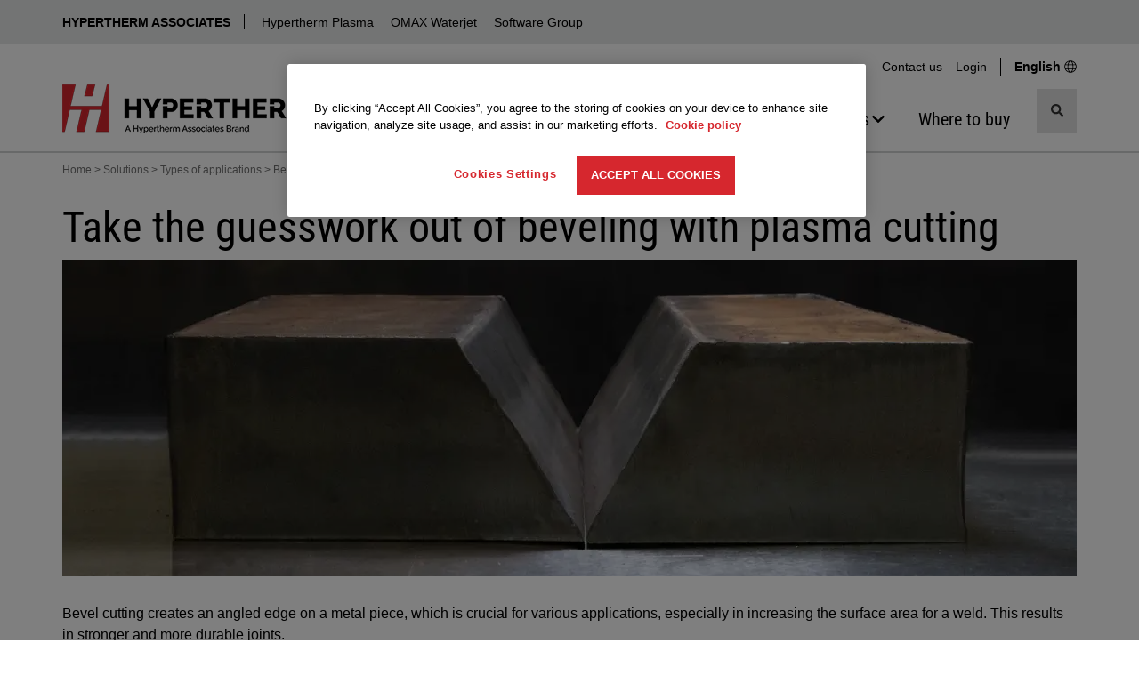

--- FILE ---
content_type: text/html; charset=utf-8
request_url: https://www.hypertherm.com/solutions/applications/bevel-cutting/
body_size: 36318
content:


<!DOCTYPE html>
<html lang="en" class="">
<head>
    <script>
        window.dataLayer = window.dataLayer || [];
        window.dataLayer.push({
        'region': 'NA',
        'language': 'English'
        });
        var currentLanguage = "en";
        var currentRegion = "NA";
        var wtKey = "f05a9bd227d74ef18a0c17cd60bb185d-9e1d9f26-578f-42e5-83dd-8517f54568c5-7144";
        var wtOrg = "dff295e7-adf1-4221-9ea0-8405bdbfb5df";
    </script>



<script src="/dist/js/initialize-cc.min.js?v=QBkOP-2iYYo7w6snlVq3pVi0LMX5QjHGBSriLdDDGzc"></script>


<style>
    @font-face {
        font-display: swap;
        font-family: 'Roboto Condensed';
        font-style: normal;
        font-weight: 400;
        src: url('/dist/fonts/roboto-condensed-v30-latin-regular.woff2') format('woff2');
    }
</style>
    <script src="/jsl10n/deep-merge.js"></script><script src="/jsl10n/JsResources.Translations"></script>

<!-- Google Tag Manager -->
<script>(function(w,d,s,l,i){w[l]=w[l]||[];w[l].push({'gtm.start':
new Date().getTime(),event:'gtm.js'});var f=d.getElementsByTagName(s)[0],
j=d.createElement(s),dl=l!='dataLayer'?'&l='+l:'';j.async=true;j.src=
'https://www.googletagmanager.com/gtm.js?id='+i+dl+ '&gtm_auth=pfxQH4YlE8ICFolhKviDkA&gtm_preview=env-1&gtm_cookies_win=x';f.parentNode.insertBefore(j,f);
})(window,document,'script','dataLayer','GTM-WKZML4');</script>
<!-- End Google Tag Manager -->
    

<meta http-equiv="Content-Type" content="text/html" charset="utf-8" />
<meta http-equiv="X-UA-Compatible" content="IE=Edge" />
<title>Plasma Bevel Cutting</title>


    <link rel="icon" href="/favicon.ico" sizes="any">
    <!-- 32x32 -->
    <link rel="icon" href="/icon.svg" type="image/svg+xml">
    <link rel="apple-touch-icon" href="/apple-touch-icon.png">
    <!-- 180x180 -->
    <link rel="manifest" href="/manifest.webmanifest">
    <meta name="apple-mobile-web-app-title" content="Hypertherm">
    <Meta name="baidu-site-verification" content="kiPfzB1u7G" />
    <meta name="yandex-verification" content="5b5a4315fe3239bb" />
    <meta name="p:domain_verify" content="2fcc486e0b13a9b25efc80427619e3c7" />
    <meta name="facebook-domain-verification" content="fuzs0dec7hl1omgayyp0zo4vye1hzk" />


<meta name="description" content="Bevel plasma cutting offers fast and consistent cuts. Dross-free results with perfect geometry eliminate secondary grinding operations for weld-ready plates and pipes.">

<!-- Facebook metadata -->
<meta property="og:title" content="Plasma Bevel Cutting" />
<meta property="og:description" content="Bevel plasma cutting offers fast and consistent cuts. Dross-free results with perfect geometry eliminate secondary grinding operations for weld-ready plates and pipes." />
<meta property="og:url" content="https://www.hypertherm.com/solutions/applications/bevel-cutting/" />

<meta name="viewport" content="width=device-width, initial-scale=1" />

<link rel="search" type="application/opensearchdescription+xml" href="/opensearch.xml" title="Hypertherm Search">

<link rel="canonical" href="https://www.hypertherm.com/solutions/applications/bevel-cutting/" />


<link rel="alternate" href="https://www.hypertherm.com/solutions/applications/bevel-cutting/" hreflang="en" />
<link rel="alternate" href="https://www.hypertherm.com/es/solutions/applications/bevel-cutting/" hreflang="es" />
<link rel="alternate" href="https://www.hypertherm.com/fr/solutions/applications/bevel-cutting/" hreflang="fr" />
<link rel="alternate" href="https://www.hypertherm.com/pt/solutions/applications/bevel-cutting/" hreflang="pt" />
<link rel="alternate" href="https://www.hypertherm.com/de/solutions/applications/bevel-cutting/" hreflang="de" />
<link rel="alternate" href="https://www.hypertherm.com/it/solutions/applications/bevel-cutting/" hreflang="it" />
<link rel="alternate" href="https://www.hypertherm.com/pl/solutions/applications/bevel-cutting/" hreflang="pl" />
<link rel="alternate" href="https://www.hypertherm.com/ru/solutions/applications/bevel-cutting/" hreflang="ru" />
<link rel="alternate" href="https://www.hypertherm.com/zh/solutions/applications/bevel-cutting/" hreflang="zh" />
<link rel="alternate" href="https://www.hypertherm.com/ko/solutions/applications/bevel-cutting/" hreflang="ko" />
<link rel="alternate" href="https://www.hypertherm.com/ja/solutions/applications/bevel-cutting/" hreflang="ja" />
<link rel="alternate" href="https://www.hypertherm.com/tr/solutions/applications/bevel-cutting/" hreflang="tr" />
<link rel="alternate" href="https://www.hypertherm.com/zh-hant/solutions/applications/bevel-cutting/" hreflang="zh-hant" />
 <link rel="alternate" href="https://www.hypertherm.com/solutions/applications/bevel-cutting/" hreflang="x-default" />


    <script>
!function(T,l,y){var S=T.location,k="script",D="instrumentationKey",C="ingestionendpoint",I="disableExceptionTracking",E="ai.device.",b="toLowerCase",w="crossOrigin",N="POST",e="appInsightsSDK",t=y.name||"appInsights";(y.name||T[e])&&(T[e]=t);var n=T[t]||function(d){var g=!1,f=!1,m={initialize:!0,queue:[],sv:"5",version:2,config:d};function v(e,t){var n={},a="Browser";return n[E+"id"]=a[b](),n[E+"type"]=a,n["ai.operation.name"]=S&&S.pathname||"_unknown_",n["ai.internal.sdkVersion"]="javascript:snippet_"+(m.sv||m.version),{time:function(){var e=new Date;function t(e){var t=""+e;return 1===t.length&&(t="0"+t),t}return e.getUTCFullYear()+"-"+t(1+e.getUTCMonth())+"-"+t(e.getUTCDate())+"T"+t(e.getUTCHours())+":"+t(e.getUTCMinutes())+":"+t(e.getUTCSeconds())+"."+((e.getUTCMilliseconds()/1e3).toFixed(3)+"").slice(2,5)+"Z"}(),iKey:e,name:"Microsoft.ApplicationInsights."+e.replace(/-/g,"")+"."+t,sampleRate:100,tags:n,data:{baseData:{ver:2}}}}var h=d.url||y.src;if(h){function a(e){var t,n,a,i,r,o,s,c,u,p,l;g=!0,m.queue=[],f||(f=!0,t=h,s=function(){var e={},t=d.connectionString;if(t)for(var n=t.split(";"),a=0;a<n.length;a++){var i=n[a].split("=");2===i.length&&(e[i[0][b]()]=i[1])}if(!e[C]){var r=e.endpointsuffix,o=r?e.location:null;e[C]="https://"+(o?o+".":"")+"dc."+(r||"services.visualstudio.com")}return e}(),c=s[D]||d[D]||"",u=s[C],p=u?u+"/v2/track":d.endpointUrl,(l=[]).push((n="SDK LOAD Failure: Failed to load Application Insights SDK script (See stack for details)",a=t,i=p,(o=(r=v(c,"Exception")).data).baseType="ExceptionData",o.baseData.exceptions=[{typeName:"SDKLoadFailed",message:n.replace(/\./g,"-"),hasFullStack:!1,stack:n+"\nSnippet failed to load ["+a+"] -- Telemetry is disabled\nHelp Link: https://go.microsoft.com/fwlink/?linkid=2128109\nHost: "+(S&&S.pathname||"_unknown_")+"\nEndpoint: "+i,parsedStack:[]}],r)),l.push(function(e,t,n,a){var i=v(c,"Message"),r=i.data;r.baseType="MessageData";var o=r.baseData;return o.message='AI (Internal): 99 message:"'+("SDK LOAD Failure: Failed to load Application Insights SDK script (See stack for details) ("+n+")").replace(/\"/g,"")+'"',o.properties={endpoint:a},i}(0,0,t,p)),function(e,t){if(JSON){var n=T.fetch;if(n&&!y.useXhr)n(t,{method:N,body:JSON.stringify(e),mode:"cors"});else if(XMLHttpRequest){var a=new XMLHttpRequest;a.open(N,t),a.setRequestHeader("Content-type","application/json"),a.send(JSON.stringify(e))}}}(l,p))}function i(e,t){f||setTimeout(function(){!t&&m.core||a()},500)}var e=function(){var n=l.createElement(k);n.src=h;var e=y[w];return!e&&""!==e||"undefined"==n[w]||(n[w]=e),n.onload=i,n.onerror=a,n.onreadystatechange=function(e,t){"loaded"!==n.readyState&&"complete"!==n.readyState||i(0,t)},n}();y.ld<0?l.getElementsByTagName("head")[0].appendChild(e):setTimeout(function(){l.getElementsByTagName(k)[0].parentNode.appendChild(e)},y.ld||0)}try{m.cookie=l.cookie}catch(p){}function t(e){for(;e.length;)!function(t){m[t]=function(){var e=arguments;g||m.queue.push(function(){m[t].apply(m,e)})}}(e.pop())}var n="track",r="TrackPage",o="TrackEvent";t([n+"Event",n+"PageView",n+"Exception",n+"Trace",n+"DependencyData",n+"Metric",n+"PageViewPerformance","start"+r,"stop"+r,"start"+o,"stop"+o,"addTelemetryInitializer","setAuthenticatedUserContext","clearAuthenticatedUserContext","flush"]),m.SeverityLevel={Verbose:0,Information:1,Warning:2,Error:3,Critical:4};var s=(d.extensionConfig||{}).ApplicationInsightsAnalytics||{};if(!0!==d[I]&&!0!==s[I]){var c="onerror";t(["_"+c]);var u=T[c];T[c]=function(e,t,n,a,i){var r=u&&u(e,t,n,a,i);return!0!==r&&m["_"+c]({message:e,url:t,lineNumber:n,columnNumber:a,error:i}),r},d.autoExceptionInstrumented=!0}return m}(y.cfg);function a(){y.onInit&&y.onInit(n)}(T[t]=n).queue&&0===n.queue.length?(n.queue.push(a),n.trackPageView({})):a()}(window,document,{src: "https://js.monitor.azure.com/scripts/b/ai.2.gbl.min.js", crossOrigin: "anonymous", cfg: {instrumentationKey:'34e420bb-1e5e-4e4f-8032-ac88a47de762', disableCookiesUsage: false }});
</script>
<script>
var epi = epi||{}; epi.EPiServer = epi.EPiServer||{}; epi.EPiServer.Forms = epi.EPiServer.Forms||{};
                    epi.EPiServer.Forms.InjectFormOwnJQuery = false;epi.EPiServer.Forms.OriginalJQuery = typeof jQuery !== 'undefined' ? jQuery : undefined;
</script>


    
    <script src="/dist/js/head.min.js?v=e_a4mOBNt2MryBpBm8g4hNN5ZNEaCDanOst2VDFTGqw"></script>
    <script>
    window.__appInsightsConfig = {
        connectionString: "InstrumentationKey=34e420bb-1e5e-4e4f-8032-ac88a47de762;IngestionEndpoint=https://eastus-8.in.applicationinsights.azure.com/;LiveEndpoint=https://eastus.livediagnostics.monitor.azure.com/;ApplicationId=fdce549c-1ab9-4131-b321-16ac6592359b",
        enableDebug: false
    };
</script>

    


    <link rel="stylesheet" href="/dist/css/styles-hypertherm.min.css?v=zYaXa8GnzCvKYhG-93jafVY6EefPzYo3HMH5_kGsgeY" />


        <script>
            var productInterestData = {"Technology": "206380000","TechnologyName": "Plasma","Application": "206380001","ApplicationName": "Beveling"};
        </script>
</head>
<body data-js-enabled="false" class="hypertherm">
<!-- Google Tag Manager (noscript) -->
<noscript><iframe src="https://www.googletagmanager.com/ns.html?id=GTM-WKZML4&gtm_auth=pfxQH4YlE8ICFolhKviDkA&gtm_preview=env-1&gtm_cookies_win=x"
height="0" width="0" style="display:none;visibility:hidden"></iframe></noscript>
<!-- End Google Tag Manager (noscript) -->



    







    <header>

    <nav class="technology-nav" aria-label="Technology">
        <div class="container-fluid background-gray-bg">
            <div class="row">
                <div class="col-xs-12 no-gutter-xs">
                    <div class="container">
                        <div class="row">
                            <div class="col-xs-12 technology-nav-links">
                                <a class="btn-toggle visible-xs visible-sm collapsed" role="button" data-toggle="collapse" href="#technologyDropdown" aria-expanded="false" aria-controls="technologyDropdown">
                                    HYPERTHERM ASSOCIATES
                                </a>
                                <div class="collapse dont-collapse-sm" id="technologyDropdown">
                                    <ul>
                                            <li><a href="https://www.hyperthermassociates.com/" title="Hypertherm Associates">Hypertherm Associates</a></li>
                                            <li><a href="/" title="Hypertherm Plasma">Hypertherm Plasma</a></li>
                                            <li><a href="https://www.omax.com/" target="_blank" title="OMAX Waterjet">OMAX Waterjet</a></li>
                                            <li><a href="/products/software/" title="Software Group">Software Group</a></li>
                                    </ul>
                                </div>
                            </div>
                        </div>
                    </div>
                </div>
            </div>
        </div>
    </nav>




        <div class="container hidden-xs hidden-sm">
            <div class="row">
                <div class="col-md-12 hidden-xs hidden-sm">
                    <nav class="utility-menu" aria-label="Utility">
                        <ul class="nav navbar-nav">
                                <li><a href="/contact-us/">Contact us</a></li>

                            <li class="logged-out form-action" style="">
                                <a role="button" data-toggle="collapse" href="#desktopLoginBlock-ht-toplinks-login-form" aria-expanded="false" aria-controls="desktopLoginBlock-ht-toplinks-login-form">Login</a>
                            </li>
                            <li class="logged-in welcome" style="display: none !important">
                                <a role="button" data-toggle="collapse" href="#desktopLoginBlock-ht-toplinks-logout-form" aria-expanded="false" aria-controls="desktopLoginBlock-ht-toplinks-logout-form">
                                    Welcome 
                                </a>
                            </li>

                            <li class="change-region-language">
                                <a href="/global-landing-page/">
                                    <span>
                                    English
                                    </span>
                                    <span class="svgsprite"><svg aria-hidden="true" focusable="false">
                <use xlink:href="/dist/spritemap.svg#globe"></use>
            </svg></span>
                                </a>
                            </li>

                        </ul>





<div class="toplinks-login desktop logged-out">
    <div id="desktopLoginBlock-ht-toplinks-login-form" class="login-form panel-collapse collapse ">
        <form data-login-form name="login" method="post" action="/Login/Login" novalidate>
            <input name="__RequestVerificationToken" type="hidden" value="CfDJ8O_GDUZwEG5ElyZvLB8DG29r-2T3qNn2aPdckLrkcFsczaMwYUGG2elsrqbJ2Ug3uu8m35IxWcrrNCvNCyyIfEoP0v-mNGTTe8v426AloM7HTWbSAFZ_Ki0rcCcGZI0ZpqFxZGik3g06gjhBiHKvSBs" />

            <h4>Login</h4>
            <div class="form-group Form__Element">
                <label>Username</label>
                <input title="Username" type="text" autocomplete="username" class="form-control" name="username" required="required" />
            </div>
            <div class="form-group Form__Element">
                <label>Password</label>
                <input title="Password" type="password" autocomplete="password" class="form-control" name="password" required="required" />
            </div>
            <div class="form-group">
                
                <button name="submitBtn" type="submit" class="btn btn-primary btn-block" loading-spinner data-loading-text="&lt;svg xmlns=&quot;http://www.w3.org/2000/svg&quot; width=&quot;1em&quot; height=&quot;1em&quot; viewBox=&quot;0 0 24 24&quot;&gt;&lt;path fill=&quot;currentColor&quot; d=&quot;M12,1A11,11,0,1,0,23,12,11,11,0,0,0,12,1Zm0,19a8,8,0,1,1,8-8A8,8,0,0,1,12,20Z&quot; opacity=&quot;0.25&quot;/&gt;&lt;path fill=&quot;currentColor&quot; d=&quot;M12,4a8,8,0,0,1,7.89,6.7A1.53,1.53,0,0,0,21.38,12h0a1.5,1.5,0,0,0,1.48-1.75,11,11,0,0,0-21.72,0A1.5,1.5,0,0,0,2.62,12h0a1.53,1.53,0,0,0,1.49-1.3A8,8,0,0,1,12,4Z&quot;&gt;&lt;animateTransform attributeName=&quot;transform&quot; dur=&quot;0.75s&quot; repeatCount=&quot;indefinite&quot; type=&quot;rotate&quot; values=&quot;0 12 12;360 12 12&quot;/&gt;&lt;/path&gt;&lt;/svg&gt;">Login</button>
            </div>
            <a target="_blank" href="https://xnet.hypertherm.com/Xnet/register.jsp?locale=en">Create an Account</a><br />
            <a target="_blank" href="https://xnet.hypertherm.com/Xnet/passwordRecover.jsp?locale=en">Forgot your password?</a>
        </form>
    </div>

    <div id="desktopLoginBlock-ht-toplinks-logout-form" class="desktop logout-form panel-collapse collapse">
        <form name="logout" method="post" action="/Login/Logout">
            <input name="__RequestVerificationToken" type="hidden" value="CfDJ8O_GDUZwEG5ElyZvLB8DG29r-2T3qNn2aPdckLrkcFsczaMwYUGG2elsrqbJ2Ug3uu8m35IxWcrrNCvNCyyIfEoP0v-mNGTTe8v426AloM7HTWbSAFZ_Ki0rcCcGZI0ZpqFxZGik3g06gjhBiHKvSBs" />

            <ul class="list-group">
                <li class="list-group-item">
                    <a target="_blank" href="https://xnet.hypertherm.com/Xnet/login.jsp?authToken=&locale=en">Xnet home</a>
                </li>
                <li class="list-group-item">
                    <a target="_blank" href="https://xnet.hypertherm.com/Xnet/myAccount.jsp">My Account</a>
                </li>
                <li class="list-group-item">
                    <input type="submit" name="logout" title="Logout" value="Logout" />
                </li>
            </ul>
        </form>
    </div>
    <div class="clearfix"></div>
</div>
                    </nav>
                </div>
            </div>
        </div>

        <div class="container">
            <nav class="navbar navbar-default navigation-row" aria-label="Main">
                <div class="navbar-header">

                    <div class="header-logo">
                               <a href="/" aria-label="Hypertherm"> 
                            <picture>
                                <source media="(min-width: 768px)" srcset="/contentassets/58580b981deb45b6b9cf8eb3710d9b67/logo_ht-technology_rgb_282x55.png" width="282" height="55">

                                    <source media="(max-width: 767.98px)" srcset="/contentassets/58580b981deb45b6b9cf8eb3710d9b67/logo_ht-technology_rgb-250x47.png" width="250" height="47">

                                <img src="/contentassets/58580b981deb45b6b9cf8eb3710d9b67/logo_ht-technology_rgb_282x55.png" alt="Hypertherm" width="282" height="55" decoding="async" fetchpriority="high" class="img-responsive">
                            </picture>
                                </a>
                    </div>

                    <!-- mobile only search button -->
                    <button type="button" class="mobile-search-btn navbar-toggle" data-toggle="collapse" data-target="#search-menu" aria-label="Toggle search">
                        <span class="sr-only">Toggle search</span>
                        <span class="svgsprite"><svg aria-hidden="true" focusable="false">
                <use xlink:href="/dist/spritemap.svg#search"></use>
            </svg></span>
                    </button>
                    <!-- end mobile only-->

                    <button type="button" class="mobile-menu-btn navbar-toggle" data-toggle="collapse" data-target="#main-navbar" aria-label="Toggle navigation">
                        <span class="sr-only">Toggle navigation</span>
                        <span class="icon-bar"></span>
                        <span class="icon-bar"></span>
                        <span class="icon-bar"></span>
                    </button>
                    
                </div>

                <!-- mobile only search -->

    <div class="collapse navbar-collapse site-search site-search-mobile" id="search-menu">
        <div>
            <search class="search-input-mobile">

                <form role="search" action="/search/" method="get" autocomplete="off">
                    <input type="hidden" name="searchtype" value="all" />
                    <input type="hidden" name="sort" value="relevancy" />
                    <div class="input-group">

                        <input type="search"
                               aria-label="search"
                               name="search"
                               data-suggestive-search="/Autocomplete/Search"
                               class="form-control search has-feedback"
                               placeholder="Search products and more..."
                               required />

                        <span class="form-control-clear form-control-feedback is-hidden"><span class="clear-search svgsprite"><svg aria-hidden="true" focusable="false">
                <use xlink:href="/dist/spritemap.svg#times"></use>
            </svg></span></span>

                        <div class="input-group-btn search">
                            <button type="submit" class="btn btn-default" title="Search">
                                <span class="svgsprite"><svg aria-hidden="true" focusable="false">
                <use xlink:href="/dist/spritemap.svg#search"></use>
            </svg></span>
                            </button>
                        </div>

                    </div>
                </form>

                <div class="search-types toggle-content">
                    <ul>
                        <li class="active"><a data-value="all" href="#">All</a></li>
                        <li><a data-value="products" href="#">Products</a></li>
                        <li><a data-value="documents" href="#">Documents</a></li>
                    </ul>
                </div>
            </search>

            <div class="clearfix"></div>
        </div>
    </div>
                <!-- end mobile only -->


                <div class="navigation-group-wrap">

                    <div class="collapse navbar-collapse main-nav" id="main-navbar">

                        <!-- mobile only login -->
                        <div class="visible-xs visible-sm">




<div id="mobileLoginBlock" class="toplinks-login logged-out">

        <h4 style="" class="logged-in">Welcome </h4>

    <div class="action-row">
            <div class="logged-out form-action" style="">
                <a role="button" data-toggle="collapse" href="#mobileLoginBlock-ht-toplinks-login-form" aria-expanded="false" aria-controls="mobileLoginBlock-ht-toplinks-login-form">
                    Login
                </a>
            </div>
            <div class="logged-in form-action" style="">
                <a target="_blank" href="https://xnet.hypertherm.com/Xnet/login.jsp?authToken=&locale=en">Xnet home</a>
            </div>
            <div class="logged-in form-action" style="">
                <a target="_blank" href="https://xnet.hypertherm.com/Xnet/myAccount.jsp">My Account</a>
            </div>
            <div class="logged-in form-action" style="">
                <form name="mobileLogout" class="mobile logout-form" method="post" action="/Login/Logout">
                    <input name="__RequestVerificationToken" type="hidden" value="CfDJ8O_GDUZwEG5ElyZvLB8DG29r-2T3qNn2aPdckLrkcFsczaMwYUGG2elsrqbJ2Ug3uu8m35IxWcrrNCvNCyyIfEoP0v-mNGTTe8v426AloM7HTWbSAFZ_Ki0rcCcGZI0ZpqFxZGik3g06gjhBiHKvSBs" />

                    <input type="submit" name="logout" title="Logout" value="Logout" />
                </form>
            </div>

            <div class="language-action">
                <a href="/global-landing-page/">
                    <span class="bold">
                        English
                    </span>
                    <span class="svgsprite"><svg aria-hidden="true" focusable="false">
                <use xlink:href="/dist/spritemap.svg#globe"></use>
            </svg></span>
                </a>
            </div>

    </div>
    <div id="mobileLoginBlock-ht-toplinks-login-form" class="login-form panel-collapse collapse multi-collapse ">

        <form data-login-form name="login" method="post" action="/Login/Login" novalidate>
            <input name="__RequestVerificationToken" type="hidden" value="CfDJ8O_GDUZwEG5ElyZvLB8DG29r-2T3qNn2aPdckLrkcFsczaMwYUGG2elsrqbJ2Ug3uu8m35IxWcrrNCvNCyyIfEoP0v-mNGTTe8v426AloM7HTWbSAFZ_Ki0rcCcGZI0ZpqFxZGik3g06gjhBiHKvSBs" />
            <h4>Login</h4>
            <div class="form-group Form__Element">
                <label>Username</label>
                <input type="text" title="Username" autocomplete="username" class="form-control" name="username" required="required" />
            </div>
            <div class="form-group Form__Element">
                <label>Password</label>
                <input title="Password" type="password" autocomplete="password" class="form-control" name="password" required="required" />
            </div>
            <div class="form-group">
                <button name="submitBtn" type="submit" class="btn btn-primary btn-block" loading-spinner data-loading-text="&lt;svg xmlns=&quot;http://www.w3.org/2000/svg&quot; width=&quot;1em&quot; height=&quot;1em&quot; viewBox=&quot;0 0 24 24&quot;&gt;&lt;path fill=&quot;currentColor&quot; d=&quot;M12,1A11,11,0,1,0,23,12,11,11,0,0,0,12,1Zm0,19a8,8,0,1,1,8-8A8,8,0,0,1,12,20Z&quot; opacity=&quot;0.25&quot;/&gt;&lt;path fill=&quot;currentColor&quot; d=&quot;M12,4a8,8,0,0,1,7.89,6.7A1.53,1.53,0,0,0,21.38,12h0a1.5,1.5,0,0,0,1.48-1.75,11,11,0,0,0-21.72,0A1.5,1.5,0,0,0,2.62,12h0a1.53,1.53,0,0,0,1.49-1.3A8,8,0,0,1,12,4Z&quot;&gt;&lt;animateTransform attributeName=&quot;transform&quot; dur=&quot;0.75s&quot; repeatCount=&quot;indefinite&quot; type=&quot;rotate&quot; values=&quot;0 12 12;360 12 12&quot;/&gt;&lt;/path&gt;&lt;/svg&gt;">Login</button>
            </div>
            <a target="_blank" href="https://xnet.hypertherm.com/Xnet/register.jsp?locale=en">Create an Account</a>

            <br>
            <a target="_blank" href="https://xnet.hypertherm.com/Xnet/passwordRecover.jsp?locale=en">Forgot your password?</a>
        </form>
    </div>
    <div class="clearfix"></div>
</div>                        </div>
                        <!-- end mobile only-->

                        <!-- main navigation -->
                        <ul class="nav navbar-nav">


<li class="nav-item dropdown mega-menu">

        <button type="button" class="nav-link" aria-haspopup="true" aria-expanded="false" aria-controls="314843">
            <span class="nav-text">Products</span>
            <span class="svgsprite"><svg aria-hidden="true" focusable="false">
                <use xlink:href="/dist/spritemap.svg#chevron-down"></use>
            </svg></span>
        </button>


            <div class="dropdown-menu dropdown-mega-menu" id="314843">
                            <div class="dropdown-menu-list">


    <a href="/products/" title="Browse by product type" class="nav-link">
        <span class="nav-text">Browse by product type</span>
    </a>

    <ul class="nav-links " id="314853">
            <li>
                <a href="/products/plasma-cutting-and-gouging-systems/" title="Plasma Systems" class="nav-link"><span class="nav-text">Plasma Systems</span></a>
            </li>
            <li>
                <a href="/products/software/" title="CAD/CAM Software" class="nav-link"><span class="nav-text">CAD/CAM Software</span></a>
            </li>
            <li>
                <a href="/products/motion-controls/" title="CNCs &amp; Height Controls" class="nav-link"><span class="nav-text">CNCs &amp; Height Controls</span></a>
            </li>
            <li>
                <a href="/products/?DefaultProductWebType=Torches&#x2B;and&#x2B;cutting&#x2B;heads" title="Torches" class="nav-link"><span class="nav-text">Torches</span></a>
            </li>
            <li>
                <a href="/products/?DefaultProductWebType=Accessories" title="Accessories" class="nav-link"><span class="nav-text">Accessories</span></a>
            </li>

            <li>
                <a href="/products/" title="View all products" class="nav-link nav-link-viewall"><span class="nav-text">View all products</span></a>
            </li>
    </ul>
                            </div>
                            <div class="dropdown-menu-list">


    <a href="/products/" title="Browse by product line" class="nav-link">
        <span class="nav-text">Browse by product line</span>
    </a>

    <ul class="nav-links " id="314852">
            <li>
                <a href="/products/?DefaultProductLine=XPR" title="XPR Plasma" class="nav-link"><span class="nav-text">XPR Plasma</span></a>
            </li>
            <li>
                <a href="/products/?DefaultProductLine=HyPerformance" title="HPR Plasma" class="nav-link"><span class="nav-text">HPR Plasma</span></a>
            </li>
            <li>
                <a href="/products/?DefaultProductLine=Powermax" title="Powermax Plasma" class="nav-link"><span class="nav-text">Powermax Plasma</span></a>
            </li>
            <li>
                <a href="/products/?DefaultProductLine=LongLife" title="MAXPRO Plasma" class="nav-link"><span class="nav-text">MAXPRO Plasma</span></a>
            </li>
            <li>
                <a href="/products/?DefaultProductLine=ProNest" title="ProNest Software" class="nav-link"><span class="nav-text">ProNest Software</span></a>
            </li>
            <li>
                <a href="/products/?DefaultProductLine=EDGE" title="EDGE Connect CNC" class="nav-link"><span class="nav-text">EDGE Connect CNC</span></a>
            </li>

            <li>
                <a href="/products/" title="View all products" class="nav-link nav-link-viewall"><span class="nav-text">View all products</span></a>
            </li>
    </ul>
                            </div>
                            <div class="dropdown-menu-list">


    <a href="/solutions/consumables-and-torches/" title="About consumables" class="nav-link">
        <span class="nav-text">About consumables</span>
    </a>

    <ul class="nav-links " id="314854">
            <li>
                <a href="/solutions/consumables-and-torches/for-powermax-and-max-systems/" title="Powermax &amp; &lt;125 amps MAX plasma" class="nav-link"><span class="nav-text">Powermax &amp; &lt;125 amps MAX plasma</span></a>
            </li>
            <li>
                <a href="/solutions/consumables-and-torches/for-automated-plasma-systems/" title="XPR, HPR, MAXPRO &amp; other plasma" class="nav-link"><span class="nav-text">XPR, HPR, MAXPRO &amp; other plasma</span></a>
            </li>
            <li>
                <a href="/solutions/consumables-and-torches/centricut-laser-consumables/" title="Centricut laser consumables" class="nav-link"><span class="nav-text">Centricut laser consumables</span></a>
            </li>

    </ul>
                            </div>
                            <div class="dropdown-menu-list gray-background-list">



    <ul class="nav-links " id="314855">
            <li>
                <a href="/Download?fileId=HYP108928" title="Download Powermax/MAX systems catalog" class="nav-link"><span class="nav-text">Download Powermax/MAX systems catalog</span></a>
            </li>
            <li>
                <a href="/Download?fileId=HYP105524" title="Download automated plasma systems catalog" class="nav-link"><span class="nav-text">Download automated plasma systems catalog</span></a>
            </li>
            <li>
                <a href="/Download?fileId=HYP105455" title="Download Centricut laser consumables catalog" class="nav-link"><span class="nav-text">Download Centricut laser consumables catalog</span></a>
            </li>

    </ul>
                            </div>
            </div>
</li>

<li class="nav-item dropdown mega-menu">

        <button type="button" class="nav-link" aria-haspopup="true" aria-expanded="false" aria-controls="314845">
            <span class="nav-text">Solutions</span>
            <span class="svgsprite"><svg aria-hidden="true" focusable="false">
                <use xlink:href="/dist/spritemap.svg#chevron-down"></use>
            </svg></span>
        </button>


            <div class="dropdown-menu dropdown-mega-menu" id="314845">
                            <div class="dropdown-menu-list">


    <a href="/solutions/applications/" title="Applications" class="nav-link">
        <span class="nav-text">Applications</span>
    </a>

    <ul class="nav-links " id="314864">
            <li>
                <a href="/solutions/applications/cast-trimming/" title="Cast trimming with plasma" class="nav-link"><span class="nav-text">Cast trimming with plasma</span></a>
            </li>
            <li>
                <a href="/solutions/applications/3d-cutting/" title="Robot plasma cutting" class="nav-link"><span class="nav-text">Robot plasma cutting</span></a>
            </li>
            <li>
                <a href="/solutions/applications/cobot-plasma-cutting/" title="Cobot plasma cutting" class="nav-link"><span class="nav-text">Cobot plasma cutting</span></a>
            </li>
            <li>
                <a href="/solutions/applications/bevel-cutting/" title="Plasma beveling" class="nav-link"><span class="nav-text">Plasma beveling</span></a>
            </li>
            <li>
                <a href="/solutions/applications/gouging/" title="Plasma gouging" class="nav-link"><span class="nav-text">Plasma gouging</span></a>
            </li>

            <li>
                <a href="/solutions/applications/" title="View all applications" class="nav-link nav-link-viewall"><span class="nav-text">View all applications</span></a>
            </li>
    </ul>
                            </div>
                            <div class="dropdown-menu-list">


    <a href="/solutions/industries/" title="Industries" class="nav-link">
        <span class="nav-text">Industries</span>
    </a>

    <ul class="nav-links " id="314865">
            <li>
                <a href="/solutions/industries/construction-equipment/" title="Heavy equipment" class="nav-link"><span class="nav-text">Heavy equipment</span></a>
            </li>
            <li>
                <a href="/solutions/industries/pressure-vessel/" title="Industrial pressure vessels" class="nav-link"><span class="nav-text">Industrial pressure vessels</span></a>
            </li>
            <li>
                <a href="/solutions/industries/general-fabricators-and-job-shops/" title="Job shops" class="nav-link"><span class="nav-text">Job shops</span></a>
            </li>
            <li>
                <a href="/solutions/industries/steel-service-centers/" title="Steel service centers" class="nav-link"><span class="nav-text">Steel service centers</span></a>
            </li>
            <li>
                <a href="/solutions/industries/shipbuilding/" title="Shipbuilding" class="nav-link"><span class="nav-text">Shipbuilding</span></a>
            </li>
            <li>
                <a href="/solutions/industries/structural-steel/" title="Structural steel" class="nav-link"><span class="nav-text">Structural steel</span></a>
            </li>

            <li>
                <a href="/solutions/industries/" title="View all industries" class="nav-link nav-link-viewall"><span class="nav-text">View all industries</span></a>
            </li>
    </ul>
                            </div>
                            <div class="dropdown-menu-list">


    <a href="/solutions/technology/" title="Technology" class="nav-link">
        <span class="nav-text">Technology</span>
    </a>

    <ul class="nav-links " id="314867">
            <li>
                <a href="/solutions/technology/cutting-process-overview/" title="Cutting overview" class="nav-link"><span class="nav-text">Cutting overview</span></a>
            </li>
            <li>
                <a href="/solutions/technology/plasma-technology/" title="Plasma technology" class="nav-link"><span class="nav-text">Plasma technology</span></a>
            </li>
            <li>
                <a href="/solutions/technology/choosing-a-cnc-plasma-table/" title="Choosing a CNC plasma table" class="nav-link"><span class="nav-text">Choosing a CNC plasma table</span></a>
            </li>
            <li>
                <a href="/solutions/technology/choosing-a-cutting-process/" title="Choosing a cutting process" class="nav-link"><span class="nav-text">Choosing a cutting process</span></a>
            </li>
            <li>
                <a href="/solutions/technology/cam-software/" title="Software" class="nav-link"><span class="nav-text">Software</span></a>
            </li>
            <li>
                <a href="/solutions/technology/plasma-technology/plasma-vs-laser/" title="Plasma vs fiber laser" class="nav-link"><span class="nav-text">Plasma vs fiber laser</span></a>
            </li>
            <li>
                <a href="/solutions/technology/plasma-technology/plasma-vs-oxyfuel/" title="Plasma vs oxyfuel" class="nav-link"><span class="nav-text">Plasma vs oxyfuel</span></a>
            </li>
            <li>
                <a href="/solutions/technology/smart-factory-solutions/" title="Smart Factory solutions" class="nav-link"><span class="nav-text">Smart Factory solutions</span></a>
            </li>

            <li>
                <a href="/solutions/technology/" title="View all education" class="nav-link nav-link-viewall"><span class="nav-text">View all education</span></a>
            </li>
    </ul>
                            </div>
                            <div class="dropdown-menu-list gray-background-list">



    <ul class="nav-links " id="314866">
            <li>
                <a href="/solutions/about-our-products/surecut-technology/" title="About SureCut technology" class="nav-link"><span class="nav-text">About SureCut technology</span></a>
            </li>
            <li>
                <a href="/solutions/technology/choosing-a-cutting-process/" title="Compare cutting technologies" class="nav-link"><span class="nav-text">Compare cutting technologies</span></a>
            </li>
            <li>
                <a href="/resources/more-resources/?type=CustomerStory" title="Customer stories" class="nav-link"><span class="nav-text">Customer stories</span></a>
            </li>

    </ul>
                            </div>
            </div>
</li>

<li class="nav-item dropdown mega-menu">

        <button type="button" class="nav-link" aria-haspopup="true" aria-expanded="false" aria-controls="314844">
            <span class="nav-text">Resources</span>
            <span class="svgsprite"><svg aria-hidden="true" focusable="false">
                <use xlink:href="/dist/spritemap.svg#chevron-down"></use>
            </svg></span>
        </button>


            <div class="dropdown-menu dropdown-mega-menu" id="314844">
                            <div class="dropdown-menu-list">


    <a href="/resources/system-support/" title="System support" class="nav-link">
        <span class="nav-text">System support</span>
    </a>

    <ul class="nav-links " id="314862">
            <li>
                <a href="/resources/resources-by-product/" title="Support by product" class="nav-link"><span class="nav-text">Support by product</span></a>
            </li>
            <li>
                <a href="/resources/system-support/product-registration/" title="Product registration" class="nav-link"><span class="nav-text">Product registration</span></a>
            </li>
            <li>
                <a href="/resources/system-support/service-parts/" title="Service parts" class="nav-link"><span class="nav-text">Service parts</span></a>
            </li>
            <li>
                <a href="/resources/system-support/maintenance-and-use/" title="Maintenance and use" class="nav-link"><span class="nav-text">Maintenance and use</span></a>
            </li>
            <li>
                <a href="/resources/system-support/where-to-service-and-repair/" title="Where to service and repair" class="nav-link"><span class="nav-text">Where to service and repair</span></a>
            </li>
            <li>
                <a href="/resources/system-support/warranty-information/" title="Warranty information" class="nav-link"><span class="nav-text">Warranty information</span></a>
            </li>
            <li>
                <a href="/resources/system-support/recycling/" title="Recycling" class="nav-link"><span class="nav-text">Recycling</span></a>
            </li>

    </ul>
                            </div>
                            <div class="dropdown-menu-list">


    <a href="/resources/software/" title="Software updates and support" class="nav-link">
        <span class="nav-text">Software updates and support</span>
    </a>

    <ul class="nav-links " id="314861">
            <li>
                <a href="https://www.hyperthermassociates.com/landing-pages/software-knowledge-base/" title="Software Knowledge Base" target="_blank" class="nav-link"><span class="nav-text">Software Knowledge Base</span></a>
            </li>

    </ul>
                            </div>
                            <div class="dropdown-menu-list">



    <ul class="nav-links " id="314858">
            <li>
                <a href="/resources/training/" class="nav-link"><span class="nav-text">Training</span></a>
            </li>
            <li>
                <a href="/resources/for-educators/" class="nav-link"><span class="nav-text">For educators</span></a>
            </li>
            <li>
                <a href="/resources/tradeshows-and-events/" title="Upcoming events" class="nav-link"><span class="nav-text">Upcoming events</span></a>
            </li>
            <li>
                <a href="/contact-us/technical/" title="Contact support" class="nav-link"><span class="nav-text">Contact support</span></a>
            </li>

    </ul>
                            </div>
                            <div class="dropdown-menu-list gray-background-list">



    <ul class="nav-links " id="314859">
            <li>
                <a href="/resources/more-resources/" title="More resources" class="nav-link"><span class="nav-text">More resources</span></a>
            </li>
            <li>
                <a href="https://www.hyperthermassociates.com/landing-pages/shaping/" title="Sign up for SHAPING eMagazine" class="nav-link"><span class="nav-text">Sign up for SHAPING eMagazine</span></a>
            </li>
            <li>
                <a href="/resources/documents-library/" title="Documents library" class="nav-link"><span class="nav-text">Documents library</span></a>
            </li>

    </ul>
                            </div>
            </div>
</li>

<li class="nav-item dropdown multi-column">

        <button type="button" class="nav-link" aria-haspopup="true" aria-expanded="false" aria-controls="314842">
            <span class="nav-text">About us</span>
            <span class="svgsprite"><svg aria-hidden="true" focusable="false">
                <use xlink:href="/dist/spritemap.svg#chevron-down"></use>
            </svg></span>
        </button>


            <div class="dropdown-menu dropdown-multi-column-menu" id="314842">
                            <div class="dropdown-menu-list">


    <a href="/about-us/" title="About" class="nav-link">
        <span class="nav-text">About us</span>
    </a>

    <ul class="nav-links " id="314848">
            <li>
                <a href="/about-us/" title="Our story" class="nav-link"><span class="nav-text">Our story</span></a>
            </li>
            <li>
                <a href="https://www.hyperthermassociates.com/careers/" title="Careers" target="_blank" class="nav-link"><span class="nav-text">Careers</span></a>
            </li>
            <li>
                <a href="https://www.hyperthermassociates.com/corporate-social-responsibility/" title="Corporate social responsibility" target="_blank" class="nav-link"><span class="nav-text">Corporate social responsibility</span></a>
            </li>
            <li>
                <a href="/resources/more-resources/?type=NewsRelease" title="News releases" class="nav-link"><span class="nav-text">News releases</span></a>
            </li>

    </ul>
                            </div>
                            <div class="dropdown-menu-list gray-background-list">



    <ul class="nav-links " id="314849">
            <li>
                <a href="/ventures/" title="Ventures" class="nav-link"><span class="nav-text">Ventures</span></a>
            </li>
            <li>
                <a href="https://hypertherm.concordms.com/login.asp?CID=179#!" title="Company store" target="_blank" class="nav-link"><span class="nav-text">Company store</span></a>
            </li>
            <li>
                <a href="/hope-foundation/" title="HOPE Foundation" target="_blank" class="nav-link"><span class="nav-text">HOPE Foundation</span></a>
            </li>

    </ul>
                            </div>
            </div>
</li>

<li class="nav-item ">

        <a href="/where-to-buy/" title="Where to buy" class="nav-link"><span class="nav-text">Where to buy</span>
        </a>


</li>                        </ul>
                        <!-- end main navigation -->

                        <!-- mobile only secondary navigation -->
                        <div class="visible-xs visible-sm divider-black-top">
                                <table class="table table-bordered" id="ht-toplinks-contactus-mobile">
                                        <tr>
                                            <td>
                                                <a href="/contact-us/">Contact us</a>
                                            </td>
                                        </tr>
                                </table>
                        </div>
                        <!-- end mobile only-->
                    </div>

                        <div class="input-group-btn site-search-open hidden-sm hidden-xs">
                            <button type="submit" class="btn btn-default search" title="Search" aria-label="Search">
                                <span class="sr-only">Toggle search</span>
                                <span class="svgsprite"><svg aria-hidden="true" focusable="false">
                <use xlink:href="/dist/spritemap.svg#search"></use>
            </svg></span>
                            </button>
                        </div>

    <div class="site-search site-search-desktop hidden-xs hidden-sm">
        <search class="search-input-desktop">

            <form role="search" action="/search/" method="get" autocomplete="off">
                <input type="hidden" name="searchtype" value="all" />
                <input type="hidden" name="sort" value="relevancy" />
                <div class="input-group">

                    <div class="input-group-btn search-types">
                        <button type="button" class="btn btn-default dropdown-toggle" data-toggle="dropdown" aria-haspopup="true" aria-expanded="false">All <span class="svgsprite"><svg aria-hidden="true" focusable="false">
                <use xlink:href="/dist/spritemap.svg#chevron-down"></use>
            </svg></span></button>
                        <ul class="dropdown-menu">
                            <li class="active"><a data-value="all" href="#">All</a></li>
                            <li><a data-value="products" href="#">Products</a></li>
                            <li><a data-value="documents" href="#">Documents</a></li>
                        </ul>
                    </div>

                    <input type="search"
                           aria-label="search"
                           name="search"
                           data-suggestive-search="/Autocomplete/Search"
                           class="form-control search has-feedback"
                           placeholder="Search products and more..."
                           required />

                    <span class="form-control-clear form-control-feedback is-hidden">
                        <span class="clear-search svgsprite"><svg aria-hidden="true" focusable="false">
                <use xlink:href="/dist/spritemap.svg#times"></use>
            </svg></span>
                    </span>

                    <div class="input-group-btn search">
                        <button type="submit" class="btn btn-default" title="Search">
                            <span class="svgsprite"><svg aria-hidden="true" focusable="false">
                <use xlink:href="/dist/spritemap.svg#search"></use>
            </svg></span>
                        </button>
                    </div>

                </div>
            </form>

            <div class="search-input-desktop-close"><span class="clear-search svgsprite"><svg aria-hidden="true" focusable="false">
                <use xlink:href="/dist/spritemap.svg#times"></use>
            </svg></span></div>
        </search>
    </div>
                </div>

            </nav>
        </div>

        <div class="container-fluid"><div class="row"><div class="header-bottom-border"></div></div></div>

    </header>


<main class="content-hypertherm-dotcom">
    



<div class="container header-page">
    <div class="row hidden-xs">
        <div class="col-xs-12">
            <div class="ht-breadcrumb">
                



<div class="ht-breadcrumb">
<a href="/">Home</a>        <span class="ht-breadcrumb-divider">></span>

    <a href="/solutions/">Solutions</a>                    <span class="ht-breadcrumb-divider">></span>
<a href="/solutions/applications/">Types of applications</a>                    <span class="ht-breadcrumb-divider">></span>
                <a>Bevel cutting</a>

</div>
            </div>
        </div>
    </div>
    <div class="row">
        <div class="flex-switch">
            <div class="col-xs-12">
                <h1>Take the guesswork out of beveling with plasma cutting</h1>
            </div>

            <div class="col-xs-12 featured-image no-gutter-xs">
<picture><source srcset="/globalassets/applications/art_bevel_application_bnr_1210x378.jpg?format=webp&width=768&quality=65 768w, /globalassets/applications/art_bevel_application_bnr_1210x378.jpg?format=webp&width=992&quality=65 992w, /globalassets/applications/art_bevel_application_bnr_1210x378.jpg?format=webp&width=1140&quality=65 1140w, /globalassets/applications/art_bevel_application_bnr_1210x378.jpg?format=webp&width=1140&quality=65 1140w" sizes="100vw" type="image/webp"/><source srcset="/globalassets/applications/art_bevel_application_bnr_1210x378.jpg?width=768&quality=65 768w, /globalassets/applications/art_bevel_application_bnr_1210x378.jpg?width=992&quality=65 992w, /globalassets/applications/art_bevel_application_bnr_1210x378.jpg?width=1140&quality=65 1140w, /globalassets/applications/art_bevel_application_bnr_1210x378.jpg?width=1140&quality=65 1140w" sizes="100vw" /><img alt="Image of bevel cut" src="/globalassets/applications/art_bevel_application_bnr_1210x378.jpg?width=1140&quality=65" decoding="async" class="img-responsive"/></picture>            </div>
        </div>
    </div>
</div>

    <div class="container">
        
<div class="row"><div class="block genericcontentblock col-xxl-12 col-xl-12 col-lg-12 col-md-12 col-sm-12 col-xs-12">




<div class="genericcontentblock--textonly padding0-bottom padding0-top padding0-left padding0-right">



<p>Bevel cutting creates an angled edge on a metal piece, which is crucial for various applications, especially in increasing the surface area for a weld. This results in stronger and more durable joints. &nbsp;</p>
</div></div></div>
    </div>

    <div class="sticky-element" data-sticky-element>
    <div class="container-fluid">
        <div class="row">
            <div class="col-xs-12 no-gutter">

                <p class="sticky-nav-links-mobile">
                                            <a class="rwd-line-break" href="#overview" data-product-nav-link>Overview</a>
                        <a class="rwd-line-break" href="#products" data-product-nav-link>Products</a>

                </p>

                <div class="sticky-nav">
                    <div class="sticky-nav-borders">
                        <div class="container">
                            <div class="row">
                                <div class="col-xs-5 col-sm-9">
                                    <p class="sticky-nav-links hidden-xs">
                                                                <a class="rwd-line-break" href="#overview" data-product-nav-link>Overview</a>
                        <a class="rwd-line-break" href="#products" data-product-nav-link>Products</a>

                                    </p>

                                    <p class="sticky-nav-menu visible-xs clickable ellipsis">
                                        Menu
                                        <span class="sticky-nav-menu-icon svgsprite"><svg aria-hidden="true" focusable="false">
                <use xlink:href="/dist/spritemap.svg#ellipsis-v"></use>
            </svg></span>
                                    </p>
                                </div>
                                <div class="col-xs-7 col-sm-3">
                                    
<div class="row"><div class="block buttonblock col-xxl-12 col-xl-12 col-lg-12 col-md-12 col-sm-12 col-xs-12">

            <a class="btn btn-block btn-primary-wrap btn-primary" role="button" href=#primaryCtaForm role=button data-target=primaryCtaForm data-toggle=modal target="_self" data-category="CTA Engagement" data-action="Primary" data-label="Contact an expert" data-title="Contact a Cutting Pro" data-calltoaction="Contact Sales" data-loading-text="&lt;svg xmlns=&quot;http://www.w3.org/2000/svg&quot; width=&quot;1em&quot; height=&quot;1em&quot; viewBox=&quot;0 0 24 24&quot;&gt;&lt;path fill=&quot;currentColor&quot; d=&quot;M12,1A11,11,0,1,0,23,12,11,11,0,0,0,12,1Zm0,19a8,8,0,1,1,8-8A8,8,0,0,1,12,20Z&quot; opacity=&quot;0.25&quot;/&gt;&lt;path fill=&quot;currentColor&quot; d=&quot;M12,4a8,8,0,0,1,7.89,6.7A1.53,1.53,0,0,0,21.38,12h0a1.5,1.5,0,0,0,1.48-1.75,11,11,0,0,0-21.72,0A1.5,1.5,0,0,0,2.62,12h0a1.53,1.53,0,0,0,1.49-1.3A8,8,0,0,1,12,4Z&quot;&gt;&lt;animateTransform attributeName=&quot;transform&quot; dur=&quot;0.75s&quot; repeatCount=&quot;indefinite&quot; type=&quot;rotate&quot; values=&quot;0 12 12;360 12 12&quot;/&gt;&lt;/path&gt;&lt;/svg&gt;">
                Ask a Cutting Pro
            </a>

</div></div>
                                </div>
                            </div>
                        </div>
                    </div>
                </div>
            </div>
        </div>
    </div>
    </div>

    <div class="container">
        
<div class="row"><div class="block genericcontentblock col-xxl-12 col-xl-12 col-lg-12 col-md-12 col-sm-12 col-xs-12">




<div class="genericcontentblock--textonly padding0-bottom padding0-top padding0-left padding0-right">



<h2 style="text-align: center;">No matter your beveling challenge&mdash;let&rsquo;s bevel together!</h2>
</div></div><div class="block rowlayoutblock col-xxl-12 col-xl-12 col-lg-12 col-md-12 col-sm-12 col-xs-12">



<div class="container light-gray-bg   ">
    <div class="row">
        <div class="col-xs-12">

            <div class="rowlayoutblock--content padding0-bottom padding30-top padding0-left padding0-right ">
                


                
<div class="row"><div class="block heroproductblock col-xxl-12 col-xl-12 col-lg-12 col-md-12 col-sm-12 col-xs-12">

<div class="heroproductblock--wrapper padding0-bottom padding0-top padding0-left padding0-right">

    <div class="col-md-6  heroproductblock--media">
        



    <div class="image-wrapper">
        <img class="img-responsive" src="/globalassets/applications/art_ask-cutting-pro-590x332.jpg" alt="ICON-Bevel">

    </div>

    </div>
    <div class="col-md-6  heroproductblock--text-action">
        <h3 class="heroproductblock--heading">
            
        </h3>

        
<ul>
<li>
<p>What are the different ways to cut a bevel?</p>
</li>
<li>
<p>What are the pros and cons of various beveling solutions?</p>
</li>
<li>
<p>When is off-table beveling beneficial?</p>
</li>
</ul>
<p><br>Our cutting professionals have over 55 years of application experience. No matter how big or small, together we can solve your cutting challenges. We look forward to hearing from you.</p>


            <a class="btn btn-block btn-primary-wrap btn-primary" role="button" href=#primaryCtaForm role=button data-target=primaryCtaForm data-toggle=modal target="_self" data-category="CTA Engagement" data-action="Primary" data-label="Contact an expert" data-title="Contact a Cutting Pro" data-calltoaction="Contact Sales" data-loading-text="&lt;svg xmlns=&quot;http://www.w3.org/2000/svg&quot; width=&quot;1em&quot; height=&quot;1em&quot; viewBox=&quot;0 0 24 24&quot;&gt;&lt;path fill=&quot;currentColor&quot; d=&quot;M12,1A11,11,0,1,0,23,12,11,11,0,0,0,12,1Zm0,19a8,8,0,1,1,8-8A8,8,0,0,1,12,20Z&quot; opacity=&quot;0.25&quot;/&gt;&lt;path fill=&quot;currentColor&quot; d=&quot;M12,4a8,8,0,0,1,7.89,6.7A1.53,1.53,0,0,0,21.38,12h0a1.5,1.5,0,0,0,1.48-1.75,11,11,0,0,0-21.72,0A1.5,1.5,0,0,0,2.62,12h0a1.53,1.53,0,0,0,1.49-1.3A8,8,0,0,1,12,4Z&quot;&gt;&lt;animateTransform attributeName=&quot;transform&quot; dur=&quot;0.75s&quot; repeatCount=&quot;indefinite&quot; type=&quot;rotate&quot; values=&quot;0 12 12;360 12 12&quot;/&gt;&lt;/path&gt;&lt;/svg&gt;">
                Ask a Cutting Pro
            </a>


<p><br><br>&nbsp;</p>

    </div>

</div></div></div>
                <div class="clearfix"></div>
            </div>

        </div>
    </div>
</div></div><div class="block rowlayoutblock col-xxl-12 col-xl-12 col-lg-12 col-md-12 col-sm-12 col-xs-12">



<div class="container    ">
    <div class="row">
        <div class="col-xs-12">

            <div class="rowlayoutblock--content padding45-bottom padding0-top padding0-left padding0-right ">
                            <div class="anchor">
                <a id="overview"></a>
            </div>


                    <div class="row row-layout-messaging">
                        <div class="col-xs-12">
                                <h2 class="">Overview</h2>
                        </div>
                    </div>

                
<div class="row"><div class="block genericcontentblock col-xxl-6 col-xl-6 col-lg-6 col-md-6 col-sm-12 col-xs-12 displaymode-half">




<div class="genericcontentblock--textonly padding0-bottom padding0-top padding0-left padding0-right">



<p><br>Beveling is a complex cutting application that&rsquo;s critical for weld prep. Operators often spend hours of trial-and-error to cut a bevel part within tolerance and adding a second part to a job can be stressful and disruptive to production.&nbsp;<br><br>Our Hypertherm beveling pros are here to remove stress and guesswork from bevel cutting. Whether on-table or off-table beveling with a handheld or mechanized plasma cutting machine, we provide the industry&rsquo;s most versatile array of torches, consumables, and accessories for cutting precise bevels the first time.<br><strong> <br>Power Your Profitability with Plasma<sup>&trade;</sup></strong></p>
</div></div><div class="block mediagalleryblock col-xxl-6 col-xl-6 col-lg-6 col-md-6 col-sm-12 col-xs-12 displaymode-half">




<div class="row galleryContainer vertical" id="galleryContainer5d3dd48a-ba49-4623-9aae-91745277edfa">
    <div class="col-xs-12 mediaPanel">
        <div class="mediaDisplayPanel embed-responsive embed-responsive-16by9" id="displayPanel5d3dd48a-ba49-4623-9aae-91745277edfa" data-video-title=""></div>
    </div>


    <div class="col-xs-12 no-gutter-xs">
        <div class="galleryPanel">
            <div class="slideControls">
                <a class="slidePrev">
                    <span class="svgsprite"><svg aria-hidden="true" focusable="false">
                <use xlink:href="/dist/spritemap.svg#chevron-left"></use>
            </svg></span>
                </a>
                <a class="slideNext">
                    <span class="svgsprite"><svg aria-hidden="true" focusable="false">
                <use xlink:href="/dist/spritemap.svg#chevron-right"></use>
            </svg></span>
                </a>
            </div>
            <ul id="gallerySlider5d3dd48a-ba49-4623-9aae-91745277edfa" class="gallerySlider" style="display: none;">
                            <li data-video-gate="False" data-src="66istLEMNVC67G5UpCkjev" data-thumb="https://play.vidyard.com/66istLEMNVC67G5UpCkjev.jpg" class="videoSlide vidyardSlide">
                                <img alt="Power Cuts Thick Cut Mild Steel Video" class="img-responsive center-block" src="https://play.vidyard.com/66istLEMNVC67G5UpCkjev.jpg">
                                <span class="videoPlayOverlay svginline"><svg xmlns="http://www.w3.org/2000/svg" viewbox="0 0 512 512"><path d="M256 8C119 8 8 119 8 256s111 248 248 248 248-111 248-248S393 8 256 8zm115.7 272l-176 101c-15.8 8.8-35.7-2.5-35.7-21V152c0-18.4 19.8-29.8 35.7-21l176 107c16.4 9.2 16.4 32.9 0 42z"></path></svg></span>
                                <span class="videoRuntime" data-video-duration=""></span>
                                <div style="display: none;" class="info">
                                    <p class="slideTitle">Power Cuts Thick Cut Mild Steel Video</p>
                                    <p class="slideCaption">
                                        
                                    </p>
                                </div>
                            </li>
                            <li data-video-gate="False" data-src="KEu8yTHq8Dq4X3PnfMerWU" data-thumb="https://play.vidyard.com/KEu8yTHq8Dq4X3PnfMerWU.jpg" class="videoSlide vidyardSlide">
                                <img alt="Asia Bevel cutting demo" class="img-responsive center-block" src="https://play.vidyard.com/KEu8yTHq8Dq4X3PnfMerWU.jpg">
                                <span class="videoPlayOverlay svginline"><svg xmlns="http://www.w3.org/2000/svg" viewbox="0 0 512 512"><path d="M256 8C119 8 8 119 8 256s111 248 248 248 248-111 248-248S393 8 256 8zm115.7 272l-176 101c-15.8 8.8-35.7-2.5-35.7-21V152c0-18.4 19.8-29.8 35.7-21l176 107c16.4 9.2 16.4 32.9 0 42z"></path></svg></span>
                                <span class="videoRuntime" data-video-duration=""></span>
                                <div style="display: none;" class="info">
                                    <p class="slideTitle">Asia Bevel cutting demo</p>
                                    <p class="slideCaption">
                                        
                                    </p>
                                </div>
                            </li>
            </ul>
        </div>

    </div>
</div>

</div><div class="block genericcontentblock col-xxl-12 col-xl-12 col-lg-12 col-md-12 col-sm-12 col-xs-12">




<div class="genericcontentblock--textonly padding0-bottom padding0-top padding0-left padding0-right">



<h2>High definition beveling with True Bevel technology</h2>
<p>&nbsp;</p>
</div></div><div class="block genericcontentblock col-xxl-6 col-xl-6 col-lg-6 col-md-6 col-sm-12 col-xs-12 displaymode-half">




<div class="genericcontentblock--textonly padding0-bottom padding0-top padding0-left padding0-right">



<div style="clear: both; padding: 15px; background-color: #e0e0e0;">
<p>As part of Hypertherm's&nbsp;<a href="/solutions/about-our-products/surecut-technology/true-bevel/"><strong>SureCut&trade; technology</strong></a>, True Bevel&trade; technology for HPR<sup>&reg;</sup>XD<sup> </sup>and XPR<sup>&reg; </sup>plasma systems eliminates costly trial and error setup and secondary operations because the most common setup values for mild steel have already been determined in the cut charts for a wide variety of thicknesses and every amperage for V, A, and top Y bevel cuts. And they've been factory tested. A beveling process taking two to three hours of unproductive labor can now be completed in 10 minutes with True Bevel technology. &nbsp;</p>
<table class="table" style="background-color: white;">
<tbody>
<tr>
<th style="width: 50%; text-align: center;"><strong><em>With <a title="True Bevel" href="/solutions/about-our-products/surecut-technology/true-bevel/">True Bevel</a></em></strong></th>
<th style="width: 50%; text-align: center;"><em>Without True Bevel</em></th>
</tr>
<tr>
<td style="padding-right: 10px;"><img class="img-responsive" style="display: block; margin-left: auto; margin-right: auto;" src="/globalassets/products/surecut/plasma/cs_withtruebevel.jpg" alt="Cut sample using True Bevel technology" width="107" height="96">
<ul>
<li>1 iteration</li>
<li>Using True Bevel</li>
<li>Acceptable part and ready to start production</li>
</ul>
</td>
<td><img class="img-responsive" style="display: block; margin-left: auto; margin-right: auto;" src="/globalassets/products/surecut/plasma/cs_notruebevel.jpg" alt="Cut sample without using True Bevel technology" width="317" height="99">
<ul>
<li>3 iterations</li>
<li>Existing method which took more than 1 hour to complete</li>
<li>Not acceptable, at least 1 further iteration will be required</li>
</ul>
</td>
</tr>
</tbody>
</table>
<p>&nbsp;</p>
</div>
<div style="clear: both;">
<p>&nbsp;</p>
</div>
</div></div><div class="block imagegalleryitemblock col-xxl-6 col-xl-6 col-lg-6 col-md-6 col-sm-12 col-xs-12 displaymode-half">


    <div class="image-wrapper">
        <img class="img-responsive" src="/globalassets/applications/art_bevel-cut-types_light_background_910x890_3_.jpg" alt="Art_bevel-cut-types_light_background_910x890_3_.jpg">

    </div>
</div><div class="block genericcontentblock col-xxl-12 col-xl-12 col-lg-12 col-md-12 col-sm-12 col-xs-12">




<div class="genericcontentblock--textonly padding0-bottom padding0-top padding0-left padding0-right">



<h2><span class="NormalTextRun SCXW148157182 BCX8">Understand c</span><span class="NormalTextRun SCXW148157182 BCX8">ommon bevel challenges</span></h2>
<h3>Beveling by trial and error</h3>
<p>Bevel jobs are time-consuming, no matter how you do them. While Oxyfuel is easy to set up and predictable, the cutting time is long. This produces more heat affected zone (HAZ) due to slow travel and more heat input into the part as a result. With plasma, even if the bevel head is accurate, the cut can be complicated requiring off-table beveling or machine grinding.<br><br></p>
<h3>The typical beveling process is often inefficient and costly</h3>
<ol>
<li>
<p>An operator sets up a plate, loads the part program, and runs a test cut</p>
</li>
<li>
<p>The part is examined and measured to determine if it&rsquo;s to specification</p>
</li>
<li>
<p>If not to specification, the operator calls in a programmer to examine the part and adjust the program, dialing in the angle, land size, or part dimensions</p>
</li>
<li>
<p>The programmer sends the revised program, and the operator sets up another trial run</p>
</li>
<li>This process continues until the bevel part is correct, often several rounds</li>
</ol>
<p>A more complex part or nest of a different thickness, angle, or bevel type can easily take three or four hours to get it right. Operators undergo a trial-and-error setup for each new combination, disrupting production, causing unproductive labor time, and increasing scrap.</p>
</div></div></div>
                <div class="clearfix"></div>
            </div>

        </div>
    </div>
</div></div><div class="block rowlayoutblock col-xxl-12 col-xl-12 col-lg-12 col-md-12 col-sm-12 col-xs-12">



<div class="container    ">
    <div class="row">
        <div class="col-xs-12">

            <div class="rowlayoutblock--content padding45-bottom padding0-top padding0-left padding0-right ">
                

                    <div class="row row-layout-messaging">
                        <div class="col-xs-12">
                                <div class="col-xs-12 no-gutter margin-bottom10">
                                    
<h2>Hypertherm bevel solutions</h2>
                                </div>
                        </div>
                    </div>

                
<div class="row"><div class="block imagegalleryitemblock col-xxl-6 col-xl-6 col-lg-6 col-md-6 col-sm-12 col-xs-12 displaymode-half">


    <div class="image-wrapper">
        <img class="img-responsive" src="/globalassets/applications/art_xpr-bevel-2025_590x332.jpg" alt="Art_XPR bevel 2025_590x332.jpg">

    </div>
</div><div class="block genericcontentblock col-xxl-6 col-xl-6 col-lg-6 col-md-6 col-sm-12 col-xs-12 displaymode-half">




<div class="genericcontentblock--textonly padding0-bottom padding0-top padding0-left padding0-right">



<h3><span data-teams="true">XPR plasma</span></h3>
<p><span data-teams="true">XPR<sup><em>&reg;</em></sup> embedded process technology improves 45&deg; bevel cut quality on thick material up to 50 mm (2&Prime;). Bevel cutting with high definition plasma makes the welding process more efficient, eliminating costly trial and error setup. It improves the speed, repeatability, and accuracy of bevel cutting.&nbsp;<br><br>XPR plasma&rsquo;s high cut quality results in consistent, perfect geometries and dross-free cuts, resulting in weld-ready bevels with little or no need for secondary grinding.</span></p>
</div></div><div class="block genericcontentblock col-xxl-12 col-xl-12 col-lg-12 col-md-12 col-sm-12 col-xs-12">




<div class="genericcontentblock--textonly padding0-bottom padding0-top padding0-left padding0-right">



<div style="clear: both;">
<p>&nbsp;</p>
</div>
</div></div><div class="block genericcontentblock col-xxl-6 col-xl-6 col-lg-6 col-md-6 col-sm-12 col-xs-12 displaymode-half">




<div class="genericcontentblock--textonly padding0-bottom padding0-top padding0-left padding0-right">



<h3>MAXPRO200 plasma</h3>
<p>Engineered for heavy-duty, high-capacity handheld and mechanized cutting, <a title="MAXPRO200" href="/hypertherm/longlife/maxpro200/">MAXPRO200<sup>&reg;</sup></a> extreme bevel consumables deliver reliable performance across a wide range of industrial applications. They&rsquo;re designed for maximum bevel capability, torch accessibility, fast cutting speeds, and quick process changes to maximize productivity.<br><br><span data-teams="true">Extreme bevel consumables have unmatched cut bevel capability with a 66.5&deg; maximum torch tilt angle and faster cutting speeds vs oxyfuel.</span></p>
</div></div><div class="block videogalleryitemblock col-xxl-6 col-xl-6 col-lg-6 col-md-6 col-sm-12 col-xs-12 displaymode-half">



<div class="row galleryContainer vertical single" id="galleryContainer35a4a598-6c83-47cf-8fce-3e218d68d233">
    <div class="col-xs-12 no-gutter-xs">
        <div class="galleryPanel">
            <ul id="gallerySlider35a4a598-6c83-47cf-8fce-3e218d68d233" class="gallerySlider" style="display: none;">
                <li data-video-gate="False" data-src="jj2uKiNdy1GKVGw7i6XSkj" class="videoSlide vidyardSlide">
                    <div style="display: none;" class="info">
                        <p class="slideTitle">MAXPRO200 extreme bevel video</p>
                        <p class="slideCaption">
                            

                        </p>
                    </div>
                </li>
            </ul>
        </div>
    </div>
    <div class="col-xs-12 mediaPanel">
        <div class="mediaDisplayPanel embed-responsive embed-responsive-16by9" id="displayPanel35a4a598-6c83-47cf-8fce-3e218d68d233" data-video-title=""></div>
    </div>

</div>

</div><div class="block genericcontentblock col-xxl-12 col-xl-12 col-lg-12 col-md-12 col-sm-12 col-xs-12">




<div class="genericcontentblock--textonly padding0-bottom padding0-top padding0-left padding0-right">



<div style="clear: both;">
<p>&nbsp;</p>
</div>
</div></div><div class="block imagegalleryitemblock col-xxl-6 col-xl-6 col-lg-6 col-md-6 col-sm-12 col-xs-12 displaymode-half">


    <div class="image-wrapper">
        <img class="img-responsive" src="/globalassets/applications/art_powermax_sync_bevel_590x332.jpg" alt="ART_Powermax_SYNC_bevel_590x332.jpg">

    </div>
</div><div class="block genericcontentblock col-xxl-6 col-xl-6 col-lg-6 col-md-6 col-sm-12 col-xs-12 displaymode-half">




<div class="genericcontentblock--textonly padding0-bottom padding0-top padding0-left padding0-right">



<h3>Powermax plasma</h3>
<p>Powermax<sup>&reg;</sup> plasma technology with an optimized track/carriage solution can deliver cutting speeds up to 4 times faster than oxyfuel on 12 mm (1/2&Prime;) mild steel. Plasma is faster and easier to set-up, has a smaller overall footprint, and a smoother cut edge so significantly less grinding is required prior to welding.<br>&nbsp;<br>SmartSYNC<sup>&reg;</sup> torches with the Hypertherm cartridge tackle diverse jobs with easily interchangeable torch styles and application-specific cartridge consumables for varied cutting, gouging, and beveling applications.</p>
</div></div><div class="block genericcontentblock col-xxl-12 col-xl-12 col-lg-12 col-md-12 col-sm-12 col-xs-12">




<div class="genericcontentblock--textonly padding0-bottom padding0-top padding0-left padding0-right">



<div style="clear: both;">
<p>&nbsp;</p>
</div>
</div></div><div class="block genericcontentblock col-xxl-6 col-xl-6 col-lg-6 col-md-6 col-sm-12 col-xs-12 displaymode-half">




<div class="genericcontentblock--textonly padding0-bottom padding0-top padding0-left padding0-right">



<h3>Robotic beveling</h3>
<p><a title="Robotic bevel " href="/solutions/applications/bevel-cutting/robotic-bevel-cutting/">Robotic beveling is the most flexible method</a>, consolidating multiple operations, such as handling, cutting, marking, grinding, welding, and completing parts in one cell. Combined with off-line programming and embedded technology expertise, this enables high mix/low volume capability, with minimal labor requirements.</p>
<p><span data-teams="true">When compared to robotic oxyfuel beveling, robotic plasma beveling is over 3 times more efficient and provides a comprehensive cost of 3 to 4 times lower.&nbsp;</span></p>
<p>&nbsp;</p>
</div></div><div class="block mediagalleryblock col-xxl-6 col-xl-6 col-lg-6 col-md-6 col-sm-12 col-xs-12 displaymode-half">




<div class="row galleryContainer vertical" id="galleryContainerdf934d4d-3d15-418b-8063-f2ba0625d6c8">
    <div class="col-xs-12 mediaPanel">
        <div class="mediaDisplayPanel " id="displayPaneldf934d4d-3d15-418b-8063-f2ba0625d6c8" data-video-title=""></div>
    </div>


    <div class="col-xs-12 no-gutter-xs">
        <div class="galleryPanel">
            <div class="slideControls">
                <a class="slidePrev">
                    <span class="svgsprite"><svg aria-hidden="true" focusable="false">
                <use xlink:href="/dist/spritemap.svg#chevron-left"></use>
            </svg></span>
                </a>
                <a class="slideNext">
                    <span class="svgsprite"><svg aria-hidden="true" focusable="false">
                <use xlink:href="/dist/spritemap.svg#chevron-right"></use>
            </svg></span>
                </a>
            </div>
            <ul id="gallerySliderdf934d4d-3d15-418b-8063-f2ba0625d6c8" class="gallerySlider" style="display: none;">
                            <li class="imageSlide" data-src="/globalassets/landing-pages/asia/art_roboticbevelcutting_asia_590x332.jpg">
                                <img alt="ART_roboticbevelcutting_Asia_590x332.jpg" class="img-responsive center-block" src="/globalassets/landing-pages/asia/art_roboticbevelcutting_asia_590x332.jpg?width=420&height=236&quality=70">
                                <div class="info" style="display: none;">
                                    <p class="slideTitle">ART_roboticbevelcutting_Asia_590x332.jpg</p>
                                    <p class="slideCaption">
                                        
                                </p></div>
                            </li>
            </ul>
        </div>

    </div>
</div>

</div><div class="block genericcontentblock col-xxl-12 col-xl-12 col-lg-12 col-md-12 col-sm-12 col-xs-12">




<div class="genericcontentblock--textonly padding0-bottom padding0-top padding0-left padding0-right">



<div style="clear: both;">
<p>&nbsp;</p>
</div>
</div></div><div class="block imagegalleryitemblock col-xxl-6 col-xl-6 col-lg-6 col-md-6 col-sm-12 col-xs-12 displaymode-half">


    <div class="image-wrapper">
        <img class="img-responsive" src="/globalassets/applications/art_ask-cutting-pro-590x332.jpg" alt="ART_Ask-Cutting-Pro-590x332.jpg">

    </div>
</div><div class="block genericcontentblock col-xxl-6 col-xl-6 col-lg-6 col-md-6 col-sm-12 col-xs-12 displaymode-half">




<div class="genericcontentblock--textonly padding0-bottom padding0-top padding0-left padding0-right">



<h2>FAQs: your questions answered</h2>
<p><span class="TextRun SCXW11015677 BCX8" lang="EN-US" xml:lang="EN-US" data-contrast="auto"><span class="NormalTextRun SCXW11015677 BCX8"><span data-teams="true">What&rsquo;s a bevel cut? Why do metal fabricators use them? What are the pros and cons of various beveling solutions? We have the answers to these questions and more.&nbsp;<br><br>No matter how big or small, our Cutting Pros are looking forward to answering your bevel questions. Let&rsquo;s bevel together!<br><br><a title="FAQs page" href="/resources/faqs/bevel-cutting-frequently-asked-questions/">Visit FAQs&nbsp;</a></span></span></span></p>
</div></div></div>
                <div class="clearfix"></div>
            </div>

        </div>
    </div>
</div></div><div class="block customerstoriesblock col-xxl-12 col-xl-12 col-lg-12 col-md-12 col-sm-12 col-xs-12">

    <div class="container-fluid light-gray-bg">
        <div class="row">
            <div class="col-xs-12 no-gutter">

                <div class="customer-stories-wrap">
                        <!-- anchor -->

<div class="anchor">
    <a id="customer-stories"></a>
</div>
                        <div class="row row-layout-messaging">
                            <div class="col-xs-12">
                                    <h2 class="centertext">How customers are using our solutions</h2>
                            </div>
                        </div>

                    <div id="block-3cb77ceb-9577-4b37-b027-ca84ec4c139f" class="customer-stories-slider" data-auto="false">

                                            <div class="customer-story-card CustomerStoriesItemBlockProxy">





<div class="customer-story-content-wrap">

        <img class="customer-story-image img-responsive" src="/globalassets/_customer-stories-blocks/art_ghengineer_bevelassembly_716x542.jpg?width=716" alt="GH Engineering Ltd" width="716" height="542">

    <div class="customer-story-body pagination-cntnr">

        <div class="customer-story-body-content">


                <div class="customer-story-text">
                    <p>Combining Plazmax&rsquo;s proprietary bevel head and Hypertherm True Bevel technology, the machine allows the production team to skip the time-consuming task of dialing in bevel cutting parameters, and creates accurate and consistent beveled edges in a single step.</p>
                </div>

                <p class="customer-story-title">GH Engineering Ltd</p>

                <p class="customer-story-subtitle">Metal fabricator</p>

                <a class="btn btn-primary" href="/resources/more-resources/customer-stories/common-challenges-in-structural-steel-fabrication/" role="button">Read more</a>
        </div>
    </div>

</div>                                            </div>
                                            <div class="customer-story-card loading CustomerStoriesItemBlockProxy">





<div class="customer-story-content-wrap">

        <img class="customer-story-image img-responsive" src="/globalassets/_customer-stories-blocks/art_konecranes2_xpr300_341x239.jpg?width=716" alt="Konecranes" width="716" height="501">

    <div class="customer-story-body pagination-cntnr">

        <div class="customer-story-body-content">

                <p class="customer-story-opening-quote"><svg id="a" xmlns="http://www.w3.org/2000/svg" width="16.44" height="15.2" viewbox="0 0 16.44 15.2"><path d="M6.15,8.57v6.12H.5v-4.83c0-2.62.31-4.51.94-5.68.82-1.56,2.12-2.74,3.9-3.54l1.29,2.05c-1.07.45-1.87,1.12-2.37,2.01-.51.89-.79,2.18-.85,3.88h2.75ZM15.24,8.57v6.12h-5.65v-4.83c0-2.62.31-4.51.94-5.68.82-1.56,2.12-2.74,3.9-3.54l1.29,2.05c-1.07.45-1.87,1.12-2.37,2.01-.51.89-.79,2.18-.85,3.88h2.75Z" fill="#a7a9ac" stroke="#a7a9ac" stroke-miterlimit="10"></path></svg></p>

                <div class="customer-story-text">
                    <p>&hellip;the new machine combines many processes, like marking, drilling and bevel cutting.&rdquo;</p>
                </div>

                <p class="customer-story-title">Konecranes</p>

                <p class="customer-story-subtitle">Construction and heavy equipment</p>

                <a class="btn btn-primary" href="/resources/more-resources/customer-stories/konecranes/" role="button">Read more</a>
        </div>
    </div>

</div>                                            </div>
                                            <div class="customer-story-card loading CustomerStoriesItemBlockProxy">





<div class="customer-story-content-wrap">

        <img class="customer-story-image img-responsive" src="/globalassets/_customer-stories-blocks/art_en__maxpro200_robotic_bevel_construction_3.jpg?width=716" alt="Construction machinery manufacturer" width="716" height="402">

    <div class="customer-story-body pagination-cntnr">

        <div class="customer-story-body-content">


                <div class="customer-story-text">
                    A well-known private construction machinery manufacturing company in Shanghai specializes in designing, developing, and producing fully hydraulic crawler excavators and their spare parts. 
                </div>

                <p class="customer-story-title">Construction machinery manufacturer</p>


                <a class="btn btn-primary" href="/resources/more-resources/customer-stories/maxpro200-robotic-plasma-beveling-enhances-the-productivity-of-construction-machinery/" role="button">Read more</a>
        </div>
    </div>

</div>                                            </div>
                                            <div class="customer-story-card loading CustomerStoriesItemBlockProxy">





<div class="customer-story-content-wrap">

        <img class="customer-story-image img-responsive" src="/globalassets/_customer-stories-blocks/art_en_hpr260xd-robotic-beveling-construction---image-1.jpg?width=716" alt="Construction machinery manufacturer" width="716" height="402">

    <div class="customer-story-body pagination-cntnr">

        <div class="customer-story-body-content">


                <div class="customer-story-text">
                    A well-known machinery company in Xuzhou, renowned as the "Capital of Chinese Construction Machinery,” is dedicated to the sustainable development of the concrete machinery industry.
                </div>

                <p class="customer-story-title">Construction machinery manufacturer</p>


                <a class="btn btn-primary" href="/resources/more-resources/customer-stories/hpr260xd-robotic-plasma-beveling-boosts-the-productivity-of-construction-machinery/" role="button">Read more</a>
        </div>
    </div>

</div>                                            </div>
                    </div>
                </div>
            </div>
        </div>
    </div>
</div><div class="block genericcontentblock col-xxl-12 col-xl-12 col-lg-12 col-md-12 col-sm-12 col-xs-12">




<div class="genericcontentblock--textonly padding0-bottom padding0-top padding0-left padding0-right">



<hr style="border: 2px solid #ffc20f; text-align: center; max-width: 1210px;">
</div></div><div class="block rowlayoutblock col-xxl-12 col-xl-12 col-lg-12 col-md-12 col-sm-12 col-xs-12">



<div class="container    ">
    <div class="row">
        <div class="col-xs-12">

            <div class="rowlayoutblock--content padding45-bottom padding0-top padding0-left padding0-right ">
                            <div class="anchor">
                <a id="products"></a>
            </div>


                    <div class="row row-layout-messaging">
                        <div class="col-xs-12">
                                <h2 class="">Explore bevel cutting products</h2>
                        </div>
                    </div>

                
<div class="row"><div class="block relatedcontentblock col-xxl-4 col-xl-4 col-lg-4 col-md-6 col-sm-12 col-xs-12 displaymode-one-third">


    <div class="related-content row flex-row flex-row-bootstrap-col">

                <div class="col-xs-12">


<div class="related-product">
        <a href="/hypertherm/powermax/powermax105-sync/">
            <img src="/globalassets/products/powermax/105-sync/bs_pmx105sync_375x188_2.jpg" class="img-responsive" alt="BS_pmx105sync_375x188_2.jpg">
        </a>

    <h4>
        <a href="/hypertherm/powermax/powermax105-sync/">Powermax105 SYNC plasma cutter</a>
    </h4>

        <div class="tag-list">
            <a class="ui-link" href="/products/?DefaultProductLine=Powermax">Powermax</a>
        </div>

    <p>Professional-grade 32 mm (1-1/4&Prime;) plasma cutter provides automated process set-up and a revolutionary cartridge consumable platform for ease of use and optimized performance.</p>

        <p class="ht-red underline">
            <a href="/hypertherm/powermax/powermax105-sync/">Read more</a>
        </p>
</div>                </div>

    </div>
</div><div class="block relatedcontentblock col-xxl-4 col-xl-4 col-lg-4 col-md-6 col-sm-12 col-xs-12 displaymode-one-third">


    <div class="related-content row flex-row flex-row-bootstrap-col">

                <div class="col-xs-12">


<div class="related-product">
        <a href="/hypertherm/longlife/maxpro200/">
            <img src="/globalassets/products/longlife/maxpro200/bs_maxpro_10k_375x188.jpg" class="img-responsive" alt="MAXPRO200 - 10,000 running strong">
        </a>

    <h4>
        <a href="/hypertherm/longlife/maxpro200/">MAXPRO200 plasma cutter</a>
    </h4>

        <div class="tag-list">
            <a class="ui-link" href="/products/?DefaultProductLine=LongLife">LongLife</a>
        </div>

    <p>Dubbed the industry workhorse because of its power and 100% duty cycle, the MAXPRO200<sup>&reg;</sup> plasma cutter is designed for your heavy-duty, high-capacity automated and handheld cutting and gouging applications. MAXPRO200. Get work done.</p>

        <p class="ht-red underline">
            <a href="/hypertherm/longlife/maxpro200/">Read more</a>
        </p>
</div>                </div>

    </div>
</div><div class="block relatedcontentblock col-xxl-4 col-xl-4 col-lg-4 col-md-6 col-sm-12 col-xs-12 displaymode-one-third">


    <div class="related-content row flex-row flex-row-bootstrap-col">

                <div class="col-xs-12">


<div class="related-product">
        <a href="/hypertherm/xpr/xpr460/">
            <img src="/globalassets/products/xpr/bs_xpr460_2025_375x188.jpg" class="img-responsive" alt="BS_XPR460_2025_375x188.jpg">
        </a>

    <h4>
        <a href="/hypertherm/xpr/xpr460/">XPR460 plasma cutting system</a>
    </h4>

        <div class="tag-list">
            <a class="ui-link" href="/products/?DefaultProductLine=XPR">XPR</a>
        </div>

    <p>Part of the Hypertherm XPR<sup>&reg;</sup> family, the XPR460 delivers the most consistent cut quality, thicker cutting capability, and faster cutting speeds in its class&mdash;increasing productivity and lowering operating costs.</p>

        <p class="ht-red underline">
            <a href="/hypertherm/xpr/xpr460/">Read more</a>
        </p>
</div>                </div>

    </div>
</div></div>
                <div class="clearfix"></div>
            </div>

        </div>
    </div>
</div></div></div>
    </div>

    <!-- primary cta modal modal -->
 <div class="modal form" id="primaryCtaForm" role="dialog" aria-labelledby="primary-cta-Form" aria-describedby="basic-modal" tabindex="-1" style="display: none;">
        <div class="modal-dialog">
            <div class="modal-content">
                <div class="modal-header">
                    <button type="button" class="modal-close" data-dismiss="modal" aria-label="Close">
                        <svg width="30" height="30" viewBox="0 0 40 40">
                            <path stroke-linecap="round" class="close-x" d="M 10,10 L 30,30 M 30,10 L 10,30" stroke="#000" fill="transparent" stroke-width="5"></path>
                        </svg>
                    </button>
                </div>
                <div class="modal-body">
                    





            <div class="padding0-bottom padding0-top padding0-left padding0-right ">

                <form method="post" novalidate="novalidate" data-f-metadata="" aria-labelledby="b95d6462-50a9-4d7b-b3b5-4279ad30d604_label" enctype="multipart/form-data" class="EPiServerForms ValidationSuccess" data-f-type="form" id="b95d6462-50a9-4d7b-b3b5-4279ad30d604" name="htcom-sales-inquiry" data-form-capture-id="32a52089-861f-f011-9989-0022481e1608" data-form-capture-api-url="https://public-usa.mkt.dynamics.com/api/v1.0/orgs/dff295e7-adf1-4221-9ea0-8405bdbfb5df/landingpageforms">



<script type="text/javascript">
        // This view acts as a rendering template to render InitScript(and server-side Form's descriptor) in FormContainerBlock's client-side for Form[b95d6462-50a9-4d7b-b3b5-4279ad30d604].
        // TECHNOTE: all serverside (paths, dynamic values) of EPiServerForms will be transfered to client side here in this section.
    (function initializeOnRenderingFormDescriptor() {
        // each workingFormInfo is store inside epi.EPiServer.Forms, lookup by its FormGuid
        var workingFormInfo=epi.EPiServer.Forms["b95d6462-50a9-4d7b-b3b5-4279ad30d604"] ={
            Id: "b95d6462-50a9-4d7b-b3b5-4279ad30d604" ,
            Name: "HTCOM - Sales Inquiry" ,
            // whether this Form can be submitted which relates to the visitor's data (cookie, identity) and Form's settings (AllowAnonymous, AllowXXX)
            SubmittableStatus: {"submittable":true,"message":""},
            ConfirmMessage: "",
            ResetConfirmMessage : "",
            ShowNavigationBar : false,
            FocusOnForm: false,
            ShowSummarizedData : false,
            // serialize the dependency configuration of this form to clientside
            DependenciesInfo : JSON.parse("[{\"fieldName\":\"__field_306420\",\"action\":{\"displayName\":\"Shown\",\"name\":\"EPiServer.Forms.Core.Internal.Dependency.ShowAction\",\"order\":1,\"clientsideAction\":\"show\"},\"conditionCombination\":\"All\",\"conditions\":[{\"fieldName\":\"__field_306419\",\"operator\":\"MatchRegularExpression\",\"fieldValue\":\"US|CA|AU|NZ|AF|AL|DZ|AD|AO|AM|AT|AZ|BH|BD|BY|BE|BJ|BA|BW|BG|BF|BI|CM|CV|CF|TD|KM|CG|CD|CI|HR|CY|CZ|DK|DJ|EG|GQ|ER|EE|ET|FI|FR|TF|GA|GM|GE|DE|GH|GI|GR|GN|GW|HU|IS|IN|IR|IQ|IE|IM|IL|IT|JE|JO|KZ|KE|XK|KW|KG|LV|LB|LS|LR|LY|LI|LT|LU|MG|MW|ML|MT|MR|MU|YT|MD|MC|ME|MA|MZ|NA|NL|NE|NG|MK|NO|OM|PK|PL|PT|QA|RO|RU|RW|SM|ST|SA|SN|RS|SC|SL|SK|SI|SO|ZA|ES|LK|SH|SD|SJ|SZ|SE|CH|SY|TJ|TZ|TG|TN|TR|TM|UG|UA|AE|GB|UZ|EH|YE|ZM|ZW\"}]},{\"fieldName\":\"__field_306421\",\"action\":{\"displayName\":\"Shown\",\"name\":\"EPiServer.Forms.Core.Internal.Dependency.ShowAction\",\"order\":1,\"clientsideAction\":\"show\"},\"conditionCombination\":\"All\",\"conditions\":[{\"fieldName\":\"__field_306419\",\"operator\":\"MatchRegularExpression\",\"fieldValue\":\"US|CA|AU|NZ|CN\"}]},{\"fieldName\":\"__field_306422\",\"action\":{\"displayName\":\"Shown\",\"name\":\"EPiServer.Forms.Core.Internal.Dependency.ShowAction\",\"order\":1,\"clientsideAction\":\"show\"},\"conditionCombination\":\"All\",\"conditions\":[{\"fieldName\":\"__field_306419\",\"operator\":\"MatchRegularExpression\",\"fieldValue\":\"US|CA|AF|AL|DZ|AD|AO|AM|AT|AZ|BH|BD|BY|BE|BJ|BA|BW|BG|BF|BI|CM|CV|CF|TD|KM|CG|CD|CI|HR|CY|CZ|DK|DJ|EG|GQ|ER|EE|ET|FI|FR|TF|GA|GM|GE|DE|GH|GI|GR|GN|GW|HU|IS|IN|IR|IQ|IE|IM|IL|IT|JE|JO|KZ|KE|XK|KW|KG|LV|LB|LS|LR|LY|LI|LT|LU|MG|MW|ML|MT|MR|MU|YT|MD|MC|ME|MA|MZ|NA|NL|NE|NG|MK|NO|OM|PK|PL|PT|QA|RO|RU|RW|SM|ST|SA|SN|RS|SC|SL|SK|SI|SO|ZA|ES|LK|SH|SD|SJ|SZ|SE|CH|SY|TJ|TZ|TG|TN|TR|TM|UG|UA|AE|GB|UZ|EH|YE|ZM|ZW\"}]}]"),
            // keep all fieldName which are not satisfied the field dependency conditions
            DependencyInactiveElements: [],
            // Validation info, for executing validating on client side
            ValidationInfo : JSON.parse("[{\"targetElementName\":\"__field_306414\",\"targetElementId\":\"2b6e434a-0022-44a2-8751-2ec9c7f4858e\",\"validators\":[{\"type\":\"EPiServer.Forms.Implementation.Validation.RequiredValidator\",\"description\":null,\"model\":{\"message\":\"This field is required.\",\"validationCssClass\":\"ValidationRequired\",\"additionalAttributes\":{\"required\":\"\",\"aria-required\":\"true\"}}}]},{\"targetElementName\":\"__field_306415\",\"targetElementId\":\"9fd58560-c58d-462e-9512-cf7d4a4f2898\",\"validators\":[{\"type\":\"EPiServer.Forms.Implementation.Validation.RequiredValidator\",\"description\":null,\"model\":{\"message\":\"This field is required.\",\"validationCssClass\":\"ValidationRequired\",\"additionalAttributes\":{\"required\":\"\",\"aria-required\":\"true\"}}}]},{\"targetElementName\":\"__field_306416\",\"targetElementId\":\"792387d2-d989-4bdd-b7a5-19d05f7f03cb\",\"validators\":[{\"type\":\"EPiServer.Forms.Implementation.Validation.RequiredValidator\",\"description\":null,\"model\":{\"message\":\"This field is required.\",\"validationCssClass\":\"ValidationRequired\",\"additionalAttributes\":{\"required\":\"\",\"aria-required\":\"true\"}}},{\"type\":\"EPiServer.Forms.Implementation.Validation.EmailValidator\",\"description\":null,\"model\":{\"jsPattern\":\"^((([a-zA-Z]|\\\\d|[!#\\\\$%\u0026\u0027\\\\*\\\\+\\\\-\\\\/=\\\\?\\\\^_`{\\\\|}~]|[\\\\u00A0-\\\\uD7FF\\\\uF900-\\\\uFDCF\\\\uFDF0-\\\\uFFEF])+(\\\\.([a-zA-Z]|\\\\d|[!#\\\\$%\u0026\u0027\\\\*\\\\+\\\\-\\\\/=\\\\?\\\\^_`{\\\\|}~]|[\\\\u00A0-\\\\uD7FF\\\\uF900-\\\\uFDCF\\\\uFDF0-\\\\uFFEF])+)*)|((\\\\x22)((((\\\\x20|\\\\x09)*(\\\\x0d\\\\x0a))?(\\\\x20|\\\\x09)+)?(([\\\\x01-\\\\x08\\\\x0b\\\\x0c\\\\x0e-\\\\x1f\\\\x7f]|\\\\x21|[\\\\x23-\\\\x5b]|[\\\\x5d-\\\\x7e]|[\\\\u00A0-\\\\uD7FF\\\\uF900-\\\\uFDCF\\\\uFDF0-\\\\uFFEF])|(\\\\\\\\([\\\\x01-\\\\x09\\\\x0b\\\\x0c\\\\x0d-\\\\x7f]|[\\\\u00A0-\\\\uD7FF\\\\uF900-\\\\uFDCF\\\\uFDF0-\\\\uFFEF]))))*(((\\\\x20|\\\\x09)*(\\\\x0d\\\\x0a))?(\\\\x20|\\\\x09)+)?(\\\\x22)))@((([a-zA-Z]|\\\\d|[\\\\u00A0-\\\\uD7FF\\\\uF900-\\\\uFDCF\\\\uFDF0-\\\\uFFEF])|(([a-zA-Z]|\\\\d|[\\\\u00A0-\\\\uD7FF\\\\uF900-\\\\uFDCF\\\\uFDF0-\\\\uFFEF])([a-zA-Z]|\\\\d|-|\\\\.|_|~|[\\\\u00A0-\\\\uD7FF\\\\uF900-\\\\uFDCF\\\\uFDF0-\\\\uFFEF])*([a-zA-Z]|\\\\d|[\\\\u00A0-\\\\uD7FF\\\\uF900-\\\\uFDCF\\\\uFDF0-\\\\uFFEF])))\\\\.)+(([a-zA-Z]|[\\\\u00A0-\\\\uD7FF\\\\uF900-\\\\uFDCF\\\\uFDF0-\\\\uFFEF])|(([a-zA-Z]|[\\\\u00A0-\\\\uD7FF\\\\uF900-\\\\uFDCF\\\\uFDF0-\\\\uFFEF])([a-zA-Z]|\\\\d|-|\\\\.|_|~|[\\\\u00A0-\\\\uD7FF\\\\uF900-\\\\uFDCF\\\\uFDF0-\\\\uFFEF])*([a-zA-Z]|[\\\\u00A0-\\\\uD7FF\\\\uF900-\\\\uFDCF\\\\uFDF0-\\\\uFFEF])))$\",\"dotNetPattern\":\"^((([a-zA-Z]|\\\\d|[!#\\\\$%\u0026\u0027\\\\*\\\\+\\\\-\\\\/=\\\\?\\\\^_`{\\\\|}~]|[\\\\u00A0-\\\\uD7FF\\\\uF900-\\\\uFDCF\\\\uFDF0-\\\\uFFEF])+(\\\\.([a-zA-Z]|\\\\d|[!#\\\\$%\u0026\u0027\\\\*\\\\+\\\\-\\\\/=\\\\?\\\\^_`{\\\\|}~]|[\\\\u00A0-\\\\uD7FF\\\\uF900-\\\\uFDCF\\\\uFDF0-\\\\uFFEF])+)*)|((\\\\x22)((((\\\\x20|\\\\x09)*(\\\\x0d\\\\x0a))?(\\\\x20|\\\\x09)+)?(([\\\\x01-\\\\x08\\\\x0b\\\\x0c\\\\x0e-\\\\x1f\\\\x7f]|\\\\x21|[\\\\x23-\\\\x5b]|[\\\\x5d-\\\\x7e]|[\\\\u00A0-\\\\uD7FF\\\\uF900-\\\\uFDCF\\\\uFDF0-\\\\uFFEF])|(\\\\\\\\([\\\\x01-\\\\x09\\\\x0b\\\\x0c\\\\x0d-\\\\x7f]|[\\\\u00A0-\\\\uD7FF\\\\uF900-\\\\uFDCF\\\\uFDF0-\\\\uFFEF]))))*(((\\\\x20|\\\\x09)*(\\\\x0d\\\\x0a))?(\\\\x20|\\\\x09)+)?(\\\\x22)))@((([a-zA-Z]|\\\\d|[\\\\u00A0-\\\\uD7FF\\\\uF900-\\\\uFDCF\\\\uFDF0-\\\\uFFEF])|(([a-zA-Z]|\\\\d|[\\\\u00A0-\\\\uD7FF\\\\uF900-\\\\uFDCF\\\\uFDF0-\\\\uFFEF])([a-zA-Z]|\\\\d|-|\\\\.|_|~|[\\\\u00A0-\\\\uD7FF\\\\uF900-\\\\uFDCF\\\\uFDF0-\\\\uFFEF])*([a-zA-Z]|\\\\d|[\\\\u00A0-\\\\uD7FF\\\\uF900-\\\\uFDCF\\\\uFDF0-\\\\uFFEF])))\\\\.)+(([a-zA-Z]|[\\\\u00A0-\\\\uD7FF\\\\uF900-\\\\uFDCF\\\\uFDF0-\\\\uFFEF])|(([a-zA-Z]|[\\\\u00A0-\\\\uD7FF\\\\uF900-\\\\uFDCF\\\\uFDF0-\\\\uFFEF])([a-zA-Z]|\\\\d|-|\\\\.|_|~|[\\\\u00A0-\\\\uD7FF\\\\uF900-\\\\uFDCF\\\\uFDF0-\\\\uFFEF])*([a-zA-Z]|[\\\\u00A0-\\\\uD7FF\\\\uF900-\\\\uFDCF\\\\uFDF0-\\\\uFFEF])))$\",\"message\":\"Enter a valid email address.\",\"validationCssClass\":null,\"additionalAttributes\":null}}]},{\"targetElementName\":\"__field_306417\",\"targetElementId\":\"9ee83e6a-7169-485b-92d2-14ee1815f6b9\",\"validators\":[{\"type\":\"EPiServer.Forms.Implementation.Validation.RequiredValidator\",\"description\":null,\"model\":{\"message\":\"This field is required.\",\"validationCssClass\":\"ValidationRequired\",\"additionalAttributes\":{\"required\":\"\",\"aria-required\":\"true\"}}}]},{\"targetElementName\":\"__field_306418\",\"targetElementId\":\"968e458f-4cac-48c5-8f58-4130524944c5\",\"validators\":[{\"type\":\"Hypertherm.Web.Infrastructure.Forms.Validation.PhoneNumberValidator\",\"description\":null,\"model\":{\"message\":\"Enter a valid phone number.\",\"validationCssClass\":null,\"additionalAttributes\":null}},{\"type\":\"EPiServer.Forms.Implementation.Validation.RequiredValidator\",\"description\":null,\"model\":{\"message\":\"This field is required.\",\"validationCssClass\":\"ValidationRequired\",\"additionalAttributes\":{\"required\":\"\",\"aria-required\":\"true\"}}}]},{\"targetElementName\":\"__field_306419\",\"targetElementId\":\"b7ef49c9-3eb5-4987-bc8b-a50dd8b31ec7\",\"validators\":[{\"type\":\"EPiServer.Forms.Implementation.Validation.RequiredValidator\",\"description\":null,\"model\":{\"message\":\"This field is required.\",\"validationCssClass\":\"ValidationRequired\",\"additionalAttributes\":{\"required\":\"\",\"aria-required\":\"true\"}}}]},{\"targetElementName\":\"__field_306420\",\"targetElementId\":\"04e752da-ec8b-48c4-836e-85cde635f932\",\"validators\":[{\"type\":\"EPiServer.Forms.Implementation.Validation.RequiredValidator\",\"description\":null,\"model\":{\"message\":\"This field is required.\",\"validationCssClass\":\"ValidationRequired\",\"additionalAttributes\":{\"required\":\"\",\"aria-required\":\"true\"}}}]},{\"targetElementName\":\"__field_306421\",\"targetElementId\":\"bb9d7d1a-6e58-407d-ad52-99e26524f25c\",\"validators\":[{\"type\":\"EPiServer.Forms.Implementation.Validation.RequiredValidator\",\"description\":null,\"model\":{\"message\":\"This field is required.\",\"validationCssClass\":\"ValidationRequired\",\"additionalAttributes\":{\"required\":\"\",\"aria-required\":\"true\"}}}]},{\"targetElementName\":\"__field_306422\",\"targetElementId\":\"a7e8560f-9f70-4d43-9ea9-f1451330928e\",\"validators\":[{\"type\":\"EPiServer.Forms.Implementation.Validation.RequiredValidator\",\"description\":null,\"model\":{\"message\":\"This field is required.\",\"validationCssClass\":\"ValidationRequired\",\"additionalAttributes\":{\"required\":\"\",\"aria-required\":\"true\"}}}]},{\"targetElementName\":\"__field_306425\",\"targetElementId\":\"78245cca-e2cc-4337-8c83-c52f9fedaa7f\",\"validators\":[{\"type\":\"EPiServer.Forms.Implementation.Validation.RequiredValidator\",\"description\":null,\"model\":{\"message\":\"This field is required.\",\"validationCssClass\":\"ValidationRequired\",\"additionalAttributes\":{\"required\":\"\",\"aria-required\":\"true\"}}}]},{\"targetElementName\":\"__field_306426\",\"targetElementId\":\"bd5bc197-069a-43fe-aa79-1ee9ba8e492d\",\"validators\":[{\"type\":\"EPiServer.Forms.Implementation.Validation.RequiredValidator\",\"description\":null,\"model\":{\"message\":\"This field is required.\",\"validationCssClass\":\"ValidationRequired\",\"additionalAttributes\":{\"required\":\"\",\"aria-required\":\"true\"}}}]},{\"targetElementName\":\"__field_306428\",\"targetElementId\":\"39aaaba3-7cf5-4719-9c7b-10b8b2de83d4\",\"validators\":[{\"type\":\"Hypertherm.Web.Infrastructure.Forms.Validation.TurnstileValidator\",\"description\":null,\"model\":{\"message\":\"Failed captcha validation\",\"validationCssClass\":null,\"additionalAttributes\":null}}]}]"),
            // Steps information for driving multiple-step Forms.
            StepsInfo : {
                Steps: [{"index":0,"attachedUrl":"","dependField":null,"dependCondition":null,"isActive":true,"attachedContentLink":"","dependValue":"","elementName":"__field_","guid":"00000000-0000-0000-0000-000000000000"}]
            },
            FieldsExcludedInSubmissionSummary: [],
            ElementsInfo: JSON.parse("{\"__field_306414\":{\"type\":\"EPiServer.Forms.Implementation.Elements.TextboxElementBlock\",\"friendlyName\":\"firstname\",\"customBinding\":false},\"__field_306415\":{\"type\":\"EPiServer.Forms.Implementation.Elements.TextboxElementBlock\",\"friendlyName\":\"lastname\",\"customBinding\":false},\"__field_306416\":{\"type\":\"EPiServer.Forms.Implementation.Elements.TextboxElementBlock\",\"friendlyName\":\"emailaddress1\",\"customBinding\":false},\"__field_306417\":{\"type\":\"EPiServer.Forms.Implementation.Elements.TextboxElementBlock\",\"friendlyName\":\"companyname\",\"customBinding\":false},\"__field_306418\":{\"type\":\"Hypertherm.Web.Features.Forms.Models.PhoneNumberElementBlock\",\"friendlyName\":\"address3_telephone1\",\"customBinding\":false},\"__field_306419\":{\"type\":\"Hypertherm.Web.Features.Forms.Models.CustomSelectionElementBlock\",\"friendlyName\":\"ht_countryisolookup\",\"customBinding\":false},\"__field_306420\":{\"type\":\"EPiServer.Forms.Implementation.Elements.TextboxElementBlock\",\"friendlyName\":\"address1_city\",\"customBinding\":false},\"__field_306421\":{\"type\":\"Hypertherm.Web.Features.Forms.Models.CustomSelectionElementBlock\",\"friendlyName\":\"ht_address1subdivisioniso\",\"customBinding\":false},\"__field_306422\":{\"type\":\"EPiServer.Forms.Implementation.Elements.TextboxElementBlock\",\"friendlyName\":\"address1_postalcode\",\"customBinding\":false},\"__field_306423\":{\"type\":\"EPiServer.Forms.Implementation.Elements.TextareaElementBlock\",\"friendlyName\":\"ht_comments\",\"customBinding\":false},\"__field_306425\":{\"type\":\"Hypertherm.Web.Features.Forms.Models.PrivacyPolicyChoiceElementBlock\",\"friendlyName\":\"ht_privacyconsent\",\"customBinding\":false},\"__field_306475\":{\"type\":\"EPiServer.Forms.Implementation.Elements.ParagraphTextElementBlock\",\"friendlyName\":\"Email Opt-In Text\",\"customBinding\":false},\"__field_306426\":{\"type\":\"EPiServer.Forms.Implementation.Elements.ChoiceElementBlock\",\"friendlyName\":\"donotbulkemail\",\"customBinding\":false},\"__field_306428\":{\"type\":\"Hypertherm.Web.Features.Forms.Models.TurnstileElementBlock\",\"friendlyName\":\"turnstileRecaptcha\",\"customBinding\":false},\"__field_306429\":{\"type\":\"EPiServer.Forms.Implementation.Elements.SubmitButtonElementBlock\",\"friendlyName\":\"Submit button\",\"customBinding\":false}}"),
            DataSubmitController: "/EPiServer.Forms/DataSubmit",
        };
        /// TECHNOTE: Calculation at FormInfo level, and these values will be static input for later processing.
        workingFormInfo.StepsInfo.FormHasNoStep_VirtualStepCreated=true; // this FLAG will be true, if Editor does not put any FormStep. Engine will create a virtual step, with empty GUID
        workingFormInfo.StepsInfo.FormHasNothing=false; // this FLAG will be true if FormContainer has no element at all
        workingFormInfo.StepsInfo.AllStepsAreNotLinked=true; // this FLAG will be true, if all steps all have contentLink= ="" (emptyString)

        epi.EPiServer.SystemSettings = {
            RequestVerification: {
                FormFieldName: "__RequestVerificationToken",
                HeaderName: "RequestVerificationToken"
            }
        };
    })();
</script>        <input type="hidden" class="Form__Element Form__SystemElement FormHidden FormHideInSummarized" name="__FormGuid" value="b95d6462-50a9-4d7b-b3b5-4279ad30d604" data-f-type="hidden">
        <input type="hidden" class="Form__Element Form__SystemElement FormHidden FormHideInSummarized" name="__FormHostedPage" value="660" data-f-type="hidden">
        <input type="hidden" class="Form__Element Form__SystemElement FormHidden FormHideInSummarized" name="__FormLanguage" value="en" data-f-type="hidden">
        <input type="hidden" class="Form__Element Form__SystemElement FormHidden FormHideInSummarized" name="__FormCurrentStepIndex" value="0" data-f-type="hidden">
        <input type="hidden" class="Form__Element Form__SystemElement FormHidden FormHideInSummarized" name="__FormSubmissionId" value="" data-f-type="hidden">
            <h3 class="Form__Title" id="b95d6462-50a9-4d7b-b3b5-4279ad30d604_label">Contact a Cutting Pro</h3>
        <div class="Form__Status">
            <div role="status" class="Form__Status__Message hide" data-f-form-statusmessage>
                
            </div>
        </div>
        <div data-f-mainbody class="Form__MainBody">
                <section id="__field_" data-f-type="step" data-f-element-name="__field_" class="Form__Element FormStep Form__Element--NonData  " data-f-stepindex="0" data-f-element-nondata>
                    <!-- Each FormStep groups the elements below it til the next FormStep -->
<div class="block textboxelementblock col-xxl-12 col-xl-12 col-lg-12 col-md-12 col-sm-12 col-xs-12">


<div class="Form__Element form-group FormTextbox ValidationRequired firstname" data-f-element-name="__field_306414" data-f-type="textbox">    <label for="2b6e434a-0022-44a2-8751-2ec9c7f4858e" class="Form__Element__Caption">
        First name 
    </label>
    <input name="__field_306414" id="2b6e434a-0022-44a2-8751-2ec9c7f4858e" type="text" class="FormTextbox__Input form-control" aria-describedby="__field_306414_desc" placeholder="" required aria-required="true" data-f-datainput aria-invalid="false" autocomplete="off" data-element-friendly-name="firstname">
<span class="Form__Element__ValidationError hidden" data-f-linked-name="__field_306414" data-f-validationerror="" id="__field_306414_desc" role="alert"></span></div></div><div class="block textboxelementblock col-xxl-12 col-xl-12 col-lg-12 col-md-12 col-sm-12 col-xs-12">


<div class="Form__Element form-group FormTextbox ValidationRequired lastname" data-f-element-name="__field_306415" data-f-type="textbox">    <label for="9fd58560-c58d-462e-9512-cf7d4a4f2898" class="Form__Element__Caption">
        Last name 
    </label>
    <input name="__field_306415" id="9fd58560-c58d-462e-9512-cf7d4a4f2898" type="text" class="FormTextbox__Input form-control" aria-describedby="__field_306415_desc" placeholder="" required aria-required="true" data-f-datainput aria-invalid="false" autocomplete="off" data-element-friendly-name="lastname">
<span class="Form__Element__ValidationError hidden" data-f-linked-name="__field_306415" data-f-validationerror="" id="__field_306415_desc" role="alert"></span></div></div><div class="block textboxelementblock col-xxl-12 col-xl-12 col-lg-12 col-md-12 col-sm-12 col-xs-12">


<div class="Form__Element form-group FormTextbox ValidationRequired emailaddress1" data-f-element-name="__field_306416" data-f-type="textbox">    <label for="792387d2-d989-4bdd-b7a5-19d05f7f03cb" class="Form__Element__Caption">
        Email 
    </label>
    <input name="__field_306416" id="792387d2-d989-4bdd-b7a5-19d05f7f03cb" type="text" class="FormTextbox__Input form-control" aria-describedby="__field_306416_desc" placeholder="" required aria-required="true" data-f-datainput aria-invalid="false" autocomplete="off" data-element-friendly-name="emailaddress1">
<span class="Form__Element__ValidationError hidden" data-f-linked-name="__field_306416" data-f-validationerror="" id="__field_306416_desc" role="alert"></span></div></div><div class="block textboxelementblock col-xxl-12 col-xl-12 col-lg-12 col-md-12 col-sm-12 col-xs-12">


<div class="Form__Element form-group FormTextbox ValidationRequired companyname" data-f-element-name="__field_306417" data-f-type="textbox">    <label for="9ee83e6a-7169-485b-92d2-14ee1815f6b9" class="Form__Element__Caption">
        Company 
    </label>
    <input name="__field_306417" id="9ee83e6a-7169-485b-92d2-14ee1815f6b9" type="text" class="FormTextbox__Input form-control" aria-describedby="__field_306417_desc" placeholder="" required aria-required="true" data-f-datainput aria-invalid="false" autocomplete="off" data-element-friendly-name="companyname">
<span class="Form__Element__ValidationError hidden" data-f-linked-name="__field_306417" data-f-validationerror="" id="__field_306417_desc" role="alert"></span></div></div><div class="block phonenumberelementblock col-xxl-12 col-xl-12 col-lg-12 col-md-12 col-sm-12 col-xs-12">

<script>
    var localizedCountries = {searchPlaceholder: "Search...","af":"Afghanistan","ax":"Åland Islands","al":"Albania","dz":"Algeria","as":"American Samoa","ad":"Andorra","ao":"Angola","ai":"Anguilla","aq":"Antarctica","ag":"Antigua and Barbuda","ar":"Argentina","am":"Armenia","aw":"Aruba","au":"Australia","at":"Austria","az":"Azerbaijan","bs":"Bahamas","bh":"Bahrain","bd":"Bangladesh","bb":"Barbados","by":"Belarus","be":"Belgium","bz":"Belize","bj":"Benin","bm":"Bermuda","bt":"Bhutan","bo":"Bolivia","ba":"Bosnia and Herzegovina","bw":"Botswana","bv":"Bouvet Island","br":"Brazil","io":"Brit/Indian Ocean Terr.","vg":"Virgin Islands (British)","bn":"Brunei Darussalam","bg":"Bulgaria","bf":"Burkina Faso","bi":"Burundi","cv":"Cape Verde","kh":"Cambodia","cm":"Cameroon","ca":"Canada","ky":"Cayman Islands","cf":"Central African Republic","td":"Chad","cl":"Chile","cn":"China","cx":"Christmas Island","cc":"Cocos (Keeling) Islands","co":"Colombia","km":"Comoros","cg":"Congo","ck":"Cook Islands","cr":"Costa Rica","ci":"Côte d'Ivoire","hr":"Croatia","cu":"Cuba","cw":"Curaçao","cy":"Cyprus","cz":"Czech Republic","dk":"Denmark","dj":"Djibouti","dm":"Dominica","do":"Dominican Republic","cd":"Congo, The Dem. Republic Of","ec":"Ecuador","eg":"Egypt","sv":"El Salvador","gq":"Equatorial Guinea","er":"Eritrea","ee":"Estonia","sz":"Swaziland","et":"Ethiopia","fk":"Falkland Islands","fo":"Faroe Islands","fj":"Fiji","fi":"Finland","fr":"France","gf":"French Guiana","pf":"French Polynesia","tf":"French Southern Terr.","ga":"Gabon","ge":"Georgia","de":"Germany","gh":"Ghana","gi":"Gibraltar","gr":"Greece","gl":"Greenland","gd":"Grenada","gp":"Guadeloupe","gu":"Guam","gt":"Guatemala","gn":"Guinea","gw":"Guinea-Bissau","gy":"Guyana","ht":"Haiti","hm":"Heard/McDonald Isls.","hn":"Honduras","hk":"Hong Kong","hu":"Hungary","is":"Iceland","in":"India","id":"Indonesia","ir":"Iran","iq":"Iraq","ie":"Ireland","im":"Isle of Man","il":"Israel","it":"Italy","jm":"Jamaica","jp":"Japan","je":"Jersey","jo":"Jordan","kz":"Kazakhstan","ke":"Kenya","ki":"Kiribati","xk":"Kosovo","kw":"Kuwait","kg":"Kyrgyzstan","la":"Lao","lv":"Latvia","lb":"Lebanon","ls":"Lesotho","lr":"Liberia","ly":"Libya","li":"Liechtenstein","lt":"Lithuania","lu":"Luxembourg","mo":"Macau","mg":"Madagascar","mw":"Malawi","my":"Malaysia","mv":"Maldives","ml":"Mali","mt":"Malta","mh":"Marshall Islands","mq":"Martinique","mr":"Mauritania","mu":"Mauritius","yt":"Mayotte","mx":"Mexico","fm":"Micronesia","md":"Moldova","mc":"Monaco","mn":"Mongolia","me":"Montenegro","ms":"Montserrat","ma":"Morocco","mz":"Mozambique","mm":"Myanmar","na":"Namibia","nr":"Nauru","np":"Nepal","nc":"New Caledonia","nz":"New Zealand","ni":"Nicaragua","ne":"Niger","ng":"Nigeria","nu":"Niue","nf":"Norfolk Island","kp":"Korea (North)","mk":"North Macedonia","mp":"N. Mariana Isls.","no":"Norway","om":"Oman","pk":"Pakistan","pw":"Palau","ps":"Palestinian Territory, Occupied","pa":"Panama","pg":"Papua New Guinea","py":"Paraguay","pe":"Peru","ph":"Philippines","pn":"Pitcairn","pl":"Poland","pt":"Portugal","pr":"Puerto Rico","qa":"Qatar","re":"Réunion","ro":"Romania","ru":"Russian Federation","rw":"Rwanda","bl":"Saint Barthélemy","sh":"St. Helena","lc":"Saint Lucia","mf":"Saint Martin","pm":"St. Pierre and Miquelon","ws":"Samoa","sm":"San Marino","st":"Sao Tome and Principe","sa":"Saudi Arabia","sn":"Senegal","rs":"Serbia","sc":"Seychelles","sl":"Sierra Leone","sg":"Singapore","sx":"Sint Maarten","sk":"Slovakia","si":"Slovenia","sb":"Solomon Islands","so":"Somalia","za":"South Africa","kr":"Korea (South)","es":"Spain","lk":"Sri Lanka","kn":"Saint Kitts and Nevis","vc":"St. Vincent and Grenadines","sd":"Sudan","sr":"Suriname","sj":"Svalbard/Jan Mayen Isls.","se":"Sweden","ch":"Switzerland","sy":"Syria","tw":"Taiwan","tj":"Tajikistan","tz":"Tanzania","th":"Thailand","gm":"Gambia","nl":"Netherlands","tl":"Timor-Leste","tg":"Togo","tk":"Tokelau","to":"Tonga","tt":"Trinidad and Tobago","tn":"Tunisia","tr":"Turkey","tm":"Turkmenistan","tc":"Turks/Caicos Isls.","tv":"Tuvalu","um":"US Minor Outlying Is.","vi":"Virgin Islands (U.S.)","ug":"Uganda","ua":"Ukraine","ae":"United Arab Emirates","gb":"United Kingdom","us":"United States of America","uy":"Uruguay","uz":"Uzbekistan","vu":"Vanuatu","va":"Vatican City","ve":"Venezuela","vn":"Vietnam","wf":"Wallis/Futuna Isls.","eh":"Western Sahara","ye":"Yemen","zm":"Zambia","zw":"Zimbabwe",};
    var initialCountry = "us";
</script>

<div class="Form__Element form-group FormTextbox ValidationRequired address3_telephone1" data-f-element-name="__field_306418" data-f-type="textbox" data-phone-number-element="">    <label for="968e458f-4cac-48c5-8f58-4130524944c5" class="Form__Element__Caption">
        Phone 
    </label>
    <input data-phone-input type="tel" name="phoneInput" class="form-control address3_telephone1">
    <input data-f-datainput type="hidden" name="__field_306418" class="FormHidden Form__CustomInput address3_telephone1" data-element-friendly-name="address3_telephone1">
<span class="Form__Element__ValidationError hidden" data-f-linked-name="__field_306418" data-f-validationerror="" id="__field_306418_desc" role="alert"></span></div></div><div class="block customselectionelementblock col-xxl-12 col-xl-12 col-lg-12 col-md-12 col-sm-12 col-xs-12">

<div class="Form__Element form-group FormSelection ValidationRequired ht_countryisolookup" data-f-element-name="__field_306419" data-f-type="selection">    <label for="b7ef49c9-3eb5-4987-bc8b-a50dd8b31ec7" class="Form__Element__Caption">Country</label>
    <select name="__field_306419" id="__field_306419-b95d6462-50a9-4d7b-b3b5-4279ad30d604" title="Select" placeholder="Select" data-f-datainput data-select-element data-select-type="ht_countryisolookup" aria-describedby="__field_306419_desc" required aria-required="true" autocomplete="off" data-element-friendly-name="ht_countryisolookup">

        <option disabled="disabled" selected=&quot;selected&quot; value="">
            -- Select an option --
        </option>

            <option value="AF" data-f-datainput>Afghanistan</option>
            <option value="AX" data-f-datainput>&#xC5;land Islands</option>
            <option value="AL" data-f-datainput>Albania</option>
            <option value="DZ" data-f-datainput>Algeria</option>
            <option value="AS" data-f-datainput>American Samoa</option>
            <option value="AD" data-f-datainput>Andorra</option>
            <option value="AO" data-f-datainput>Angola</option>
            <option value="AI" data-f-datainput>Anguilla</option>
            <option value="AQ" data-f-datainput>Antarctica</option>
            <option value="AG" data-f-datainput>Antigua and Barbuda</option>
            <option value="AR" data-f-datainput>Argentina</option>
            <option value="AM" data-f-datainput>Armenia</option>
            <option value="AW" data-f-datainput>Aruba</option>
            <option value="AU" data-f-datainput>Australia</option>
            <option value="AT" data-f-datainput>Austria</option>
            <option value="AZ" data-f-datainput>Azerbaijan</option>
            <option value="BS" data-f-datainput>Bahamas</option>
            <option value="BH" data-f-datainput>Bahrain</option>
            <option value="BD" data-f-datainput>Bangladesh</option>
            <option value="BB" data-f-datainput>Barbados</option>
            <option value="BY" data-f-datainput>Belarus</option>
            <option value="BE" data-f-datainput>Belgium</option>
            <option value="BZ" data-f-datainput>Belize</option>
            <option value="BJ" data-f-datainput>Benin</option>
            <option value="BM" data-f-datainput>Bermuda</option>
            <option value="BT" data-f-datainput>Bhutan</option>
            <option value="BO" data-f-datainput>Bolivia</option>
            <option value="BA" data-f-datainput>Bosnia and Herzegovina</option>
            <option value="BW" data-f-datainput>Botswana</option>
            <option value="BV" data-f-datainput>Bouvet Island</option>
            <option value="BR" data-f-datainput>Brazil</option>
            <option value="IO" data-f-datainput>Brit/Indian Ocean Terr.</option>
            <option value="VG" data-f-datainput>Virgin Islands (British)</option>
            <option value="BN" data-f-datainput>Brunei Darussalam</option>
            <option value="BG" data-f-datainput>Bulgaria</option>
            <option value="BF" data-f-datainput>Burkina Faso</option>
            <option value="BI" data-f-datainput>Burundi</option>
            <option value="CV" data-f-datainput>Cape Verde</option>
            <option value="KH" data-f-datainput>Cambodia</option>
            <option value="CM" data-f-datainput>Cameroon</option>
            <option value="CA" data-f-datainput>Canada</option>
            <option value="KY" data-f-datainput>Cayman Islands</option>
            <option value="CF" data-f-datainput>Central African Republic</option>
            <option value="TD" data-f-datainput>Chad</option>
            <option value="CL" data-f-datainput>Chile</option>
            <option value="CN" data-f-datainput>China</option>
            <option value="CX" data-f-datainput>Christmas Island</option>
            <option value="CC" data-f-datainput>Cocos (Keeling) Islands</option>
            <option value="CO" data-f-datainput>Colombia</option>
            <option value="KM" data-f-datainput>Comoros</option>
            <option value="CG" data-f-datainput>Congo</option>
            <option value="CK" data-f-datainput>Cook Islands</option>
            <option value="CR" data-f-datainput>Costa Rica</option>
            <option value="CI" data-f-datainput>C&#xF4;te d&#x27;Ivoire</option>
            <option value="HR" data-f-datainput>Croatia</option>
            <option value="CU" data-f-datainput>Cuba</option>
            <option value="CW" data-f-datainput>Cura&#xE7;ao</option>
            <option value="CY" data-f-datainput>Cyprus</option>
            <option value="CZ" data-f-datainput>Czech Republic</option>
            <option value="DK" data-f-datainput>Denmark</option>
            <option value="DJ" data-f-datainput>Djibouti</option>
            <option value="DM" data-f-datainput>Dominica</option>
            <option value="DO" data-f-datainput>Dominican Republic</option>
            <option value="CD" data-f-datainput>Congo, The Dem. Republic Of</option>
            <option value="EC" data-f-datainput>Ecuador</option>
            <option value="EG" data-f-datainput>Egypt</option>
            <option value="SV" data-f-datainput>El Salvador</option>
            <option value="GQ" data-f-datainput>Equatorial Guinea</option>
            <option value="ER" data-f-datainput>Eritrea</option>
            <option value="EE" data-f-datainput>Estonia</option>
            <option value="SZ" data-f-datainput>Swaziland</option>
            <option value="ET" data-f-datainput>Ethiopia</option>
            <option value="FK" data-f-datainput>Falkland Islands</option>
            <option value="FO" data-f-datainput>Faroe Islands</option>
            <option value="FJ" data-f-datainput>Fiji</option>
            <option value="FI" data-f-datainput>Finland</option>
            <option value="FR" data-f-datainput>France</option>
            <option value="GF" data-f-datainput>French Guiana</option>
            <option value="PF" data-f-datainput>French Polynesia</option>
            <option value="TF" data-f-datainput>French Southern Terr.</option>
            <option value="GA" data-f-datainput>Gabon</option>
            <option value="GE" data-f-datainput>Georgia</option>
            <option value="DE" data-f-datainput>Germany</option>
            <option value="GH" data-f-datainput>Ghana</option>
            <option value="GI" data-f-datainput>Gibraltar</option>
            <option value="GR" data-f-datainput>Greece</option>
            <option value="GL" data-f-datainput>Greenland</option>
            <option value="GD" data-f-datainput>Grenada</option>
            <option value="GP" data-f-datainput>Guadeloupe</option>
            <option value="GU" data-f-datainput>Guam</option>
            <option value="GT" data-f-datainput>Guatemala</option>
            <option value="GN" data-f-datainput>Guinea</option>
            <option value="GW" data-f-datainput>Guinea-Bissau</option>
            <option value="GY" data-f-datainput>Guyana</option>
            <option value="HT" data-f-datainput>Haiti</option>
            <option value="HM" data-f-datainput>Heard/McDonald Isls.</option>
            <option value="HN" data-f-datainput>Honduras</option>
            <option value="HK" data-f-datainput>Hong Kong</option>
            <option value="HU" data-f-datainput>Hungary</option>
            <option value="IS" data-f-datainput>Iceland</option>
            <option value="IN" data-f-datainput>India</option>
            <option value="ID" data-f-datainput>Indonesia</option>
            <option value="IR" data-f-datainput>Iran</option>
            <option value="IQ" data-f-datainput>Iraq</option>
            <option value="IE" data-f-datainput>Ireland</option>
            <option value="IM" data-f-datainput>Isle of Man</option>
            <option value="IL" data-f-datainput>Israel</option>
            <option value="IT" data-f-datainput>Italy</option>
            <option value="JM" data-f-datainput>Jamaica</option>
            <option value="JP" data-f-datainput>Japan</option>
            <option value="JE" data-f-datainput>Jersey</option>
            <option value="JO" data-f-datainput>Jordan</option>
            <option value="KZ" data-f-datainput>Kazakhstan</option>
            <option value="KE" data-f-datainput>Kenya</option>
            <option value="KI" data-f-datainput>Kiribati</option>
            <option value="XK" data-f-datainput>Kosovo</option>
            <option value="KW" data-f-datainput>Kuwait</option>
            <option value="KG" data-f-datainput>Kyrgyzstan</option>
            <option value="LA" data-f-datainput>Lao</option>
            <option value="LV" data-f-datainput>Latvia</option>
            <option value="LB" data-f-datainput>Lebanon</option>
            <option value="LS" data-f-datainput>Lesotho</option>
            <option value="LR" data-f-datainput>Liberia</option>
            <option value="LY" data-f-datainput>Libya</option>
            <option value="LI" data-f-datainput>Liechtenstein</option>
            <option value="LT" data-f-datainput>Lithuania</option>
            <option value="LU" data-f-datainput>Luxembourg</option>
            <option value="MO" data-f-datainput>Macau</option>
            <option value="MG" data-f-datainput>Madagascar</option>
            <option value="MW" data-f-datainput>Malawi</option>
            <option value="MY" data-f-datainput>Malaysia</option>
            <option value="MV" data-f-datainput>Maldives</option>
            <option value="ML" data-f-datainput>Mali</option>
            <option value="MT" data-f-datainput>Malta</option>
            <option value="MH" data-f-datainput>Marshall Islands</option>
            <option value="MQ" data-f-datainput>Martinique</option>
            <option value="MR" data-f-datainput>Mauritania</option>
            <option value="MU" data-f-datainput>Mauritius</option>
            <option value="YT" data-f-datainput>Mayotte</option>
            <option value="MX" data-f-datainput>Mexico</option>
            <option value="FM" data-f-datainput>Micronesia</option>
            <option value="MD" data-f-datainput>Moldova</option>
            <option value="MC" data-f-datainput>Monaco</option>
            <option value="MN" data-f-datainput>Mongolia</option>
            <option value="ME" data-f-datainput>Montenegro</option>
            <option value="MS" data-f-datainput>Montserrat</option>
            <option value="MA" data-f-datainput>Morocco</option>
            <option value="MZ" data-f-datainput>Mozambique</option>
            <option value="MM" data-f-datainput>Myanmar</option>
            <option value="NA" data-f-datainput>Namibia</option>
            <option value="NR" data-f-datainput>Nauru</option>
            <option value="NP" data-f-datainput>Nepal</option>
            <option value="NC" data-f-datainput>New Caledonia</option>
            <option value="NZ" data-f-datainput>New Zealand</option>
            <option value="NI" data-f-datainput>Nicaragua</option>
            <option value="NE" data-f-datainput>Niger</option>
            <option value="NG" data-f-datainput>Nigeria</option>
            <option value="NU" data-f-datainput>Niue</option>
            <option value="NF" data-f-datainput>Norfolk Island</option>
            <option value="KP" data-f-datainput>Korea (North)</option>
            <option value="MK" data-f-datainput>North Macedonia</option>
            <option value="MP" data-f-datainput>N. Mariana Isls.</option>
            <option value="NO" data-f-datainput>Norway</option>
            <option value="OM" data-f-datainput>Oman</option>
            <option value="PK" data-f-datainput>Pakistan</option>
            <option value="PW" data-f-datainput>Palau</option>
            <option value="PS" data-f-datainput>Palestinian Territory, Occupied</option>
            <option value="PA" data-f-datainput>Panama</option>
            <option value="PG" data-f-datainput>Papua New Guinea</option>
            <option value="PY" data-f-datainput>Paraguay</option>
            <option value="PE" data-f-datainput>Peru</option>
            <option value="PH" data-f-datainput>Philippines</option>
            <option value="PN" data-f-datainput>Pitcairn</option>
            <option value="PL" data-f-datainput>Poland</option>
            <option value="PT" data-f-datainput>Portugal</option>
            <option value="PR" data-f-datainput>Puerto Rico</option>
            <option value="QA" data-f-datainput>Qatar</option>
            <option value="RE" data-f-datainput>R&#xE9;union</option>
            <option value="RO" data-f-datainput>Romania</option>
            <option value="RU" data-f-datainput>Russian Federation</option>
            <option value="RW" data-f-datainput>Rwanda</option>
            <option value="BL" data-f-datainput>Saint Barth&#xE9;lemy</option>
            <option value="SH" data-f-datainput>St. Helena</option>
            <option value="LC" data-f-datainput>Saint Lucia</option>
            <option value="MF" data-f-datainput>Saint Martin</option>
            <option value="PM" data-f-datainput>St. Pierre and Miquelon</option>
            <option value="WS" data-f-datainput>Samoa</option>
            <option value="SM" data-f-datainput>San Marino</option>
            <option value="ST" data-f-datainput>Sao Tome and Principe</option>
            <option value="SA" data-f-datainput>Saudi Arabia</option>
            <option value="SN" data-f-datainput>Senegal</option>
            <option value="RS" data-f-datainput>Serbia</option>
            <option value="SC" data-f-datainput>Seychelles</option>
            <option value="SL" data-f-datainput>Sierra Leone</option>
            <option value="SG" data-f-datainput>Singapore</option>
            <option value="SX" data-f-datainput>Sint Maarten</option>
            <option value="SK" data-f-datainput>Slovakia</option>
            <option value="SI" data-f-datainput>Slovenia</option>
            <option value="SB" data-f-datainput>Solomon Islands</option>
            <option value="SO" data-f-datainput>Somalia</option>
            <option value="ZA" data-f-datainput>South Africa</option>
            <option value="KR" data-f-datainput>Korea (South)</option>
            <option value="ES" data-f-datainput>Spain</option>
            <option value="LK" data-f-datainput>Sri Lanka</option>
            <option value="KN" data-f-datainput>Saint Kitts and Nevis</option>
            <option value="VC" data-f-datainput>St. Vincent and Grenadines</option>
            <option value="SD" data-f-datainput>Sudan</option>
            <option value="SR" data-f-datainput>Suriname</option>
            <option value="SJ" data-f-datainput>Svalbard/Jan Mayen Isls.</option>
            <option value="SE" data-f-datainput>Sweden</option>
            <option value="CH" data-f-datainput>Switzerland</option>
            <option value="SY" data-f-datainput>Syria</option>
            <option value="TW" data-f-datainput>Taiwan</option>
            <option value="TJ" data-f-datainput>Tajikistan</option>
            <option value="TZ" data-f-datainput>Tanzania</option>
            <option value="TH" data-f-datainput>Thailand</option>
            <option value="GM" data-f-datainput>Gambia</option>
            <option value="NL" data-f-datainput>Netherlands</option>
            <option value="TL" data-f-datainput>Timor-Leste</option>
            <option value="TG" data-f-datainput>Togo</option>
            <option value="TK" data-f-datainput>Tokelau</option>
            <option value="TO" data-f-datainput>Tonga</option>
            <option value="TT" data-f-datainput>Trinidad and Tobago</option>
            <option value="TN" data-f-datainput>Tunisia</option>
            <option value="TR" data-f-datainput>Turkey</option>
            <option value="TM" data-f-datainput>Turkmenistan</option>
            <option value="TC" data-f-datainput>Turks/Caicos Isls.</option>
            <option value="TV" data-f-datainput>Tuvalu</option>
            <option value="UM" data-f-datainput>US Minor Outlying Is.</option>
            <option value="VI" data-f-datainput>Virgin Islands (U.S.)</option>
            <option value="UG" data-f-datainput>Uganda</option>
            <option value="UA" data-f-datainput>Ukraine</option>
            <option value="AE" data-f-datainput>United Arab Emirates</option>
            <option value="GB" data-f-datainput>United Kingdom</option>
            <option value="US" data-f-datainput>United States of America</option>
            <option value="UY" data-f-datainput>Uruguay</option>
            <option value="UZ" data-f-datainput>Uzbekistan</option>
            <option value="VU" data-f-datainput>Vanuatu</option>
            <option value="VA" data-f-datainput>Vatican City</option>
            <option value="VE" data-f-datainput>Venezuela</option>
            <option value="VN" data-f-datainput>Vietnam</option>
            <option value="WF" data-f-datainput>Wallis/Futuna Isls.</option>
            <option value="EH" data-f-datainput>Western Sahara</option>
            <option value="YE" data-f-datainput>Yemen</option>
            <option value="ZM" data-f-datainput>Zambia</option>
            <option value="ZW" data-f-datainput>Zimbabwe</option>
    </select>
<span class="Form__Element__ValidationError hidden" data-f-linked-name="__field_306419" data-f-validationerror="" id="__field_306419_desc" role="alert"></span></div></div><div class="block textboxelementblock col-xxl-12 col-xl-12 col-lg-12 col-md-12 col-sm-12 col-xs-12">


<div class="Form__Element form-group FormTextbox ValidationRequired hide address1_city" data-f-element-name="__field_306420" data-f-type="textbox">    <label for="04e752da-ec8b-48c4-836e-85cde635f932" class="Form__Element__Caption">
        City 
    </label>
    <input name="__field_306420" id="04e752da-ec8b-48c4-836e-85cde635f932" type="text" class="FormTextbox__Input form-control" aria-describedby="__field_306420_desc" placeholder="" required aria-required="true" data-f-datainput aria-invalid="false" autocomplete="off" data-element-friendly-name="address1_city">
<span class="Form__Element__ValidationError hidden" data-f-linked-name="__field_306420" data-f-validationerror="" id="__field_306420_desc" role="alert"></span></div></div><div class="block customselectionelementblock col-xxl-12 col-xl-12 col-lg-12 col-md-12 col-sm-12 col-xs-12">

<div class="Form__Element form-group FormSelection ValidationRequired hide ht_address1subdivisioniso" data-f-element-name="__field_306421" data-f-type="selection">    <label for="bb9d7d1a-6e58-407d-ad52-99e26524f25c" class="Form__Element__Caption">State / Province</label>
    <select name="__field_306421" id="__field_306421-b95d6462-50a9-4d7b-b3b5-4279ad30d604" title="Select" placeholder="Select" data-f-datainput data-select-element data-select-type="ht_address1subdivisioniso" aria-describedby="__field_306421_desc" required aria-required="true" autocomplete="off" data-element-friendly-name="ht_address1subdivisioniso">

        <option disabled="disabled" selected=&quot;selected&quot; value="">
            -- Select an option --
        </option>

    </select>
<span class="Form__Element__ValidationError hidden" data-f-linked-name="__field_306421" data-f-validationerror="" id="__field_306421_desc" role="alert"></span></div></div><div class="block textboxelementblock col-xxl-12 col-xl-12 col-lg-12 col-md-12 col-sm-12 col-xs-12">


<div class="Form__Element form-group FormTextbox ValidationRequired hide address1_postalcode" data-f-element-name="__field_306422" data-f-type="textbox">    <label for="a7e8560f-9f70-4d43-9ea9-f1451330928e" class="Form__Element__Caption">
        Zip/Postal code 
    </label>
    <input name="__field_306422" id="a7e8560f-9f70-4d43-9ea9-f1451330928e" type="text" class="FormTextbox__Input form-control" aria-describedby="__field_306422_desc" placeholder="" required aria-required="true" data-f-datainput aria-invalid="false" autocomplete="off" data-element-friendly-name="address1_postalcode">
<span class="Form__Element__ValidationError hidden" data-f-linked-name="__field_306422" data-f-validationerror="" id="__field_306422_desc" role="alert"></span></div></div><div class="block textareaelementblock col-xxl-12 col-xl-12 col-lg-12 col-md-12 col-sm-12 col-xs-12">

<div class="Form__Element form-group FormTextbox FormTextbox--Textarea ht_comments" data-f-element-name="__field_306423" data-f-modifier="textarea" data-f-type="textbox">    <label for="cb07deff-87f8-4df4-a613-a8c2ede58b95" class="Form__Element__Caption">
        Message <span class="optionalText">(optional)</span>
    </label>
    <textarea name="__field_306423" id="cb07deff-87f8-4df4-a613-a8c2ede58b95" class="FormTextbox__Input form-control" placeholder="" data-f-label="Message" data-f-datainput aria-describedby="__field_306423_desc" aria-invalid="false" autocomplete="off" rows="4" data-element-friendly-name="ht_comments"></textarea>
<span class="Form__Element__ValidationError hidden" data-f-linked-name="__field_306423" data-f-validationerror="" id="__field_306423_desc" role="alert"></span></div></div><div class="block privacypolicychoiceelementblock col-xxl-12 col-xl-12 col-lg-12 col-md-12 col-sm-12 col-xs-12">


<div aria-invalid="false" class="Form__Element form-group FormChoice ValidationRequired ht_privacyconsent" data-f-element-name="__field_306425" data-f-type="choice" id="78245cca-e2cc-4337-8c83-c52f9fedaa7f">    <fieldset aria-describedby="__field_306425_desc">
            <div class="privacy-policy-wrap">

                <div class="checkbox checkbox-primary">
                    <input type="checkbox" id="78245cca-e2cc-4337-8c83-c52f9fedaa7f_0" name="__field_306425" value="1" class="form-control FormChoice__Input FormChoice__Input--Checkbox" data-f-datainput data-element-friendly-name="ht_privacyconsent">
                    <label for="78245cca-e2cc-4337-8c83-c52f9fedaa7f_0" class="FormChoice__Label">I have read and agree to the Privacy Policy.</label>
                </div>

                <div class="privacy-policy-link">
                    <a href="/policies/privacy/" target="_blank">View privacy policy</a>
                </div>

            </div>

    </fieldset>
<span class="Form__Element__ValidationError hidden" data-f-linked-name="__field_306425" data-f-validationerror="" id="__field_306425_desc" role="alert"></span></div></div><div class="block paragraphtextelementblock col-xxl-12 col-xl-12 col-lg-12 col-md-12 col-sm-12 col-xs-12">



<div class="Form__Element FormParagraphText Form__Element--NonData" data-f-element-name="__field_306475" data-f-element-nondata="">        <div id="8be27e17-c290-46eb-aa83-d2cde0156633">
<p><!--StartFragment --><span class="cf0">We would like to send you occasional information about our products, services and events. Select your preference below to tell us if you want to be kept up-to-date. You can unsubscribe at any time.</span><!--EndFragment --></p>        </div>
</div></div><div class="block choiceelementblock col-xxl-12 col-xl-12 col-lg-12 col-md-12 col-sm-12 col-xs-12">


<div aria-invalid="false" class="Form__Element form-group FormChoice ValidationRequired donotbulkemail" data-f-element-name="__field_306426" data-f-type="choice" id="bd5bc197-069a-43fe-aa79-1ee9ba8e492d">    <fieldset aria-describedby="__field_306426_desc">
                    <div class="radio radio-primary">
                        <input type="radio" id="bd5bc197-069a-43fe-aa79-1ee9ba8e492d_0" name="__field_306426" value="0" class="FormChoice__Input FormChoice__Input--Radio" data-f-datainput>
                        <label for="bd5bc197-069a-43fe-aa79-1ee9ba8e492d_0" class="FormChoice__Label">
                            Yes, I would like to receive email communications from Hypertherm.
                        </label>
                    </div>
                    <div class="radio radio-primary">
                        <input type="radio" id="bd5bc197-069a-43fe-aa79-1ee9ba8e492d_1" name="__field_306426" value="1" class="FormChoice__Input FormChoice__Input--Radio" data-f-datainput>
                        <label for="bd5bc197-069a-43fe-aa79-1ee9ba8e492d_1" class="FormChoice__Label">
                            No, I don&#x2019;t want to receive email communications from Hypertherm.
                        </label>
                    </div>
    </fieldset>
<span class="Form__Element__ValidationError hidden" data-f-linked-name="__field_306426" data-f-validationerror="" id="__field_306426_desc" role="alert"></span></div></div><div class="block turnstileelementblock col-xxl-12 col-xl-12 col-lg-12 col-md-12 col-sm-12 col-xs-12">

<div class="Form__Element FormHidden" data-f-element-name="__field_306428" data-f-type="hidden">   <input name="__field_306428" id="39aaaba3-7cf5-4719-9c7b-10b8b2de83d4" type="hidden" class="Form__Element FormHidden FormHideInSummarized Form__Turnstile__Element" value="" data-f-datainput>
<span class="Form__Element__ValidationError hidden" data-f-linked-name="__field_306428" data-f-validationerror="" id="__field_306428_desc" role="alert"></span></div>
<div class="cf-turnstile" data-sitekey="0x4AAAAAAA0Vkt3b96lzLme5" data-callback="javascriptCallback" data-theme="light" data-language="en" data-size="flexible"></div>
<script>
   function javascriptCallback(token) {
       document.getElementById("39aaaba3-7cf5-4719-9c7b-10b8b2de83d4").value = token;
   }
</script></div><div class="block submitbuttonelementblock col-xxl-12 col-xl-12 col-lg-12 col-md-12 col-sm-12 col-xs-12">

<button id="__field_306429-b95d6462-50a9-4d7b-b3b5-4279ad30d604" name="submit" type="submit" value="__field_306429-b95d6462-50a9-4d7b-b3b5-4279ad30d604" data-f-is-finalized="false" data-f-is-progressive-submit="true" data-f-type="submitbutton" class="Form__Element FormExcludeDataRebind FormSubmitButton btn btn-primary btn-block">
        Send
        </button></div><div class="block predefinedhiddenelementblock col-xxl-12 col-xl-12 col-lg-12 col-md-12 col-sm-12 col-xs-12">

    <input name="__field_306430" id="__field_306430-b95d6462-50a9-4d7b-b3b5-4279ad30d604" type="hidden" class="Form__Element FormHidden FormHideInSummarized ht_productmodelline" data-f-type="hidden" data-element-friendly-name="ht_productmodelline">
</div><div class="block predefinedhiddenelementblock col-xxl-12 col-xl-12 col-lg-12 col-md-12 col-sm-12 col-xs-12">

    <input name="__field_306431" id="__field_306431-b95d6462-50a9-4d7b-b3b5-4279ad30d604" type="hidden" class="Form__Element FormHidden FormHideInSummarized ht_productclasstype" data-f-type="hidden" data-element-friendly-name="ht_productclasstype">
</div><div class="block predefinedhiddenelementblock col-xxl-12 col-xl-12 col-lg-12 col-md-12 col-sm-12 col-xs-12">

    <input name="__field_306432" id="__field_306432-b95d6462-50a9-4d7b-b3b5-4279ad30d604" type="hidden" class="Form__Element FormHidden FormHideInSummarized ht_technologyinterest" data-f-type="hidden" data-element-friendly-name="ht_technologyinterest">
</div><div class="block predefinedhiddenelementblock col-xxl-12 col-xl-12 col-lg-12 col-md-12 col-sm-12 col-xs-12">

    <input name="__field_306433" id="__field_306433-b95d6462-50a9-4d7b-b3b5-4279ad30d604" type="hidden" class="Form__Element FormHidden FormHideInSummarized ht_platform" data-f-type="hidden" data-element-friendly-name="ht_platform">
</div><div class="block predefinedhiddenelementblock col-xxl-12 col-xl-12 col-lg-12 col-md-12 col-sm-12 col-xs-12">

    <input name="__field_306434" id="__field_306434-b95d6462-50a9-4d7b-b3b5-4279ad30d604" type="hidden" class="Form__Element FormHidden FormHideInSummarized ht_application" data-f-type="hidden" data-element-friendly-name="ht_application">
</div><div class="block predefinedhiddenelementblock col-xxl-12 col-xl-12 col-lg-12 col-md-12 col-sm-12 col-xs-12">

    <input name="__field_306435" id="__field_306435-b95d6462-50a9-4d7b-b3b5-4279ad30d604" type="hidden" class="Form__Element FormHidden FormHideInSummarized ht_materialshape" data-f-type="hidden" data-element-friendly-name="ht_materialshape">
</div><div class="block predefinedhiddenelementblock col-xxl-12 col-xl-12 col-lg-12 col-md-12 col-sm-12 col-xs-12">

    <input name="__field_306436" id="__field_306436-b95d6462-50a9-4d7b-b3b5-4279ad30d604" type="hidden" class="Form__Element FormHidden FormHideInSummarized ht_leadsource" data-f-type="hidden" data-element-friendly-name="ht_leadsource">
</div><div class="block predefinedhiddenelementblock col-xxl-12 col-xl-12 col-lg-12 col-md-12 col-sm-12 col-xs-12">

    <input name="__field_306437" id="__field_306437-b95d6462-50a9-4d7b-b3b5-4279ad30d604" type="hidden" class="Form__Element FormHidden FormHideInSummarized ht_leadsourcedetail" data-f-type="hidden" data-element-friendly-name="ht_leadsourcedetail">
</div><div class="block predefinedhiddenelementblock col-xxl-12 col-xl-12 col-lg-12 col-md-12 col-sm-12 col-xs-12">

    <input name="__field_306438" id="__field_306438-b95d6462-50a9-4d7b-b3b5-4279ad30d604" type="hidden" class="Form__Element FormHidden FormHideInSummarized campaign_source" data-f-type="hidden" data-element-friendly-name="campaign_source">
</div><div class="block predefinedhiddenelementblock col-xxl-12 col-xl-12 col-lg-12 col-md-12 col-sm-12 col-xs-12">

    <input name="__field_306439" id="__field_306439-b95d6462-50a9-4d7b-b3b5-4279ad30d604" type="hidden" class="Form__Element FormHidden FormHideInSummarized ht_calltoaction" data-f-type="hidden" data-element-friendly-name="ht_calltoaction">
</div><div class="block predefinedhiddenelementblock col-xxl-12 col-xl-12 col-lg-12 col-md-12 col-sm-12 col-xs-12">

    <input name="__field_306440" id="__field_306440-b95d6462-50a9-4d7b-b3b5-4279ad30d604" type="hidden" class="Form__Element FormHidden FormHideInSummarized ht_opportunitytype_code" data-f-type="hidden" data-element-friendly-name="ht_opportunitytype_code">
</div><div class="block predefinedhiddenelementblock col-xxl-12 col-xl-12 col-lg-12 col-md-12 col-sm-12 col-xs-12">

    <input name="__field_306441" id="__field_306441-b95d6462-50a9-4d7b-b3b5-4279ad30d604" type="hidden" class="Form__Element FormHidden FormHideInSummarized ht_preferredcommunicationlanguage" data-f-type="hidden" data-element-friendly-name="ht_preferredcommunicationlanguage">
</div><div class="block predefinedhiddenelementblock col-xxl-12 col-xl-12 col-lg-12 col-md-12 col-sm-12 col-xs-12">

    <input name="__field_306442" id="__field_306442-b95d6462-50a9-4d7b-b3b5-4279ad30d604" type="hidden" value="1" class="Form__Element FormHidden FormHideInSummarized ht_readyforsalesqualification_code" data-f-type="hidden" data-element-friendly-name="ht_readyforsalesqualification_code">
</div>                </section>

        </div>
                <input name="__RequestVerificationToken" type="hidden" value="CfDJ8O_GDUZwEG5ElyZvLB8DG29r-2T3qNn2aPdckLrkcFsczaMwYUGG2elsrqbJ2Ug3uu8m35IxWcrrNCvNCyyIfEoP0v-mNGTTe8v426AloM7HTWbSAFZ_Ki0rcCcGZI0ZpqFxZGik3g06gjhBiHKvSBs"></form>

                <div class="clearfix"></div>
            </div>

<script src='https://cxppusa1formui01cdnsa01-endpoint.azureedge.net/usa/FormCapture/FormCapture.bundle.js'></script>
                </div>
            </div>
        </div>
    </div>


</main>




<footer>
        <div class="container footer-nav hidden-xs">
            <div class="row flex-row">

                
<div class="block submenuitemblock col-xxl-3 col-xl-3 col-lg-3 col-md-6 col-sm-12 col-xs-12 displaymode-one-quarter">

<div class="about us">
        <h4 class="tier2 link">
            <a href="/about-us/">About us</a>
        </h4>

            <ul>
                    <li>
<a href="/about-us/">Our story</a>                    </li>
                    <li>
<a href="/resources/more-resources/?type=NewsRelease">News releases</a>                    </li>
                    <li>
<a href="https://www.hyperthermassociates.com/careers/" target="_blank">Careers</a>                    </li>
                    <li>
<a href="/policies/">Policies</a>                    </li>

            </ul>
</div></div><div class="block submenuitemblock col-xxl-3 col-xl-3 col-lg-3 col-md-6 col-sm-12 col-xs-12 displaymode-one-quarter">

<div class="productlines">
        <h4 class="tier2 link">
            <a href="/solutions/about-our-products/">Product lines</a>
        </h4>

            <div class="row">
                <div class="col-sm-12">
                    <ul>
                            <li class="col-sm-6">
                                <a class="product-name" href="/solutions/about-our-products/xpr-plasma-cutting-systems/" title="Plasma">XPR</a>
                                    <span class="product-type">Plasma</span>
                            </li>
                            <li class="col-sm-6">
                                <a class="product-name" href="/solutions/about-our-products/hyperformance-plasma-cutting-systems/" title="Plasma">HyPerformance</a>
                                    <span class="product-type">Plasma</span>
                            </li>
                            <li class="col-sm-6">
                                <a class="product-name" href="/solutions/about-our-products/powermax-plasma-cutting-and-gouging-systems/" title="Plasma">Powermax</a>
                                    <span class="product-type">Plasma</span>
                            </li>
                            <li class="col-sm-6">
                                <a class="product-name" href="/solutions/about-our-products/longlife-plasma-cutting-systems/" title="Plasma">LongLife</a>
                                    <span class="product-type">Plasma</span>
                            </li>
                            <li class="col-sm-6">
                                <a class="product-name" href="/solutions/about-our-products/edge-cncs/" title="CNC">EDGE</a>
                                    <span class="product-type">CNC</span>
                            </li>
                            <li class="col-sm-6">
                                <a class="product-name" href="/solutions/about-our-products/pronest-nesting-software/" title="Software">ProNest</a>
                                    <span class="product-type">Software</span>
                            </li>
                            <li class="col-sm-6">
                                <a class="product-name" href="/solutions/about-our-products/robotmaster-cadcam-software/" title="Software">Robotmaster</a>
                                    <span class="product-type">Software</span>
                            </li>
                    </ul>
                </div>
            </div>
                <ul>
                    <li>
                        <a href="/solutions/about-our-products/" class="view-all">View all product lines &gt;</a>
                    </li>
                </ul>
</div></div><div class="block submenuitemblock col-xxl-3 col-xl-3 col-lg-3 col-md-6 col-sm-12 col-xs-12 displaymode-one-quarter">

<div class="resources">
        <h4 class="tier2 link">
            <a href="/resources/">Resources</a>
        </h4>

            <ul>
                    <li>
<a href="/resources/training/elearning/">Hypertherm Cutting Institute</a>                    </li>
                    <li>
<a href="/resources/documents-library/">Documents library</a>                    </li>
                    <li>
<a href="https://xnet.hypertherm.com/Xnet/login.jsp" target="_blank">Xnet access</a>                    </li>
                    <li>
<a href="https://www.hyperthermassociates.com/our-company/supplier-resource-center/" target="_blank">Supplier resource center</a>                    </li>
                    <li>
<a href="/resources/system-support/product-registration/">Product registration</a>                    </li>

            </ul>
</div></div>

                    <div class="col-lg-3 col-md-6 col-sm-12 col-xs-12">
                        <div class="requestForm" newsletter-signup-block data-submitted-message-element="#newsletterThankYouMessage">





<div class="genericcontentblock--textonly padding0-bottom padding0-top padding0-left padding0-right">



<h4>Sign up for our email list</h4>
<p>Be the first to learn about new products, educational opportunities, special promotions, and more by subscribing to our email list.</p>
<div><a title="Sign me up" href="/email-signup/"><button class="requestForm btn btn-primary btn-block" style="background-color: #000000; border-color: #000000;">Sign me up</button></a></div>
</div>                        </div>
                        <div id="newsletterThankYouMessage" style="display: none" class="thankYouForm">
                            <p>Thank for your request</p>
                        </div>
                    </div>
            </div>
        </div>

    <div class="container footer-links footer-links-with-social">
        <div class="row">
            <div class="col-lg-8 col-md-8 col-sm-12 col-xs-12 footer-links-items">
                    <ul>
                            <li><a href="/contact-us/">Contact us</a></li>
                            <li><a href="/policies/privacy/" title="Privacy notice">Privacy notice</a></li>
                            <li><a href="/policies/terms-of-use/">Terms of use</a></li>

                            <li class="hidden-xs">|</li>
                            <li class="hidden-xs">&copy; 2026 Hypertherm, Inc.</li>
                    </ul>
            </div>

                <div class="col-lg-4 col-md-4 col-sm-12 col-xs-12 footer-social">
                    <ul>
                            <li>
                                <a href="https://www.linkedin.com/company/hyperthermassociates/" target="_blank" rel="nofollow">
                                    <img src="/globalassets/social-media/icon_social_linkedin.png?width=36" alt="LinkedIn" title="LinkedIn" style="height: 28px" />
                                </a>
                            </li>
                            <li>
                                <a href="https://www.facebook.com/Hypertherm" target="_blank" rel="nofollow">
                                    <img src="/globalassets/social-media/icon_social_facebook.png?width=36" alt="Facebook" title="Facebook" style="height: 28px" />
                                </a>
                            </li>
                            <li>
                                <a href="https://www.instagram.com/hypertherm_plasma/" target="_blank" rel="nofollow">
                                    <img src="/globalassets/social-media/icon_social_instagram.png?width=36" alt="Instagram" title="Instagram" style="height: 28px" />
                                </a>
                            </li>
                            <li>
                                <a href="https://www.youtube.com/c/hypertherm" target="_blank" rel="nofollow">
                                    <img src="/globalassets/social-media/icon_social_youtube.png?width=36" alt="YouTube" title="YouTube" style="height: 28px" />
                                </a>
                            </li>
                    </ul>
                </div>

            <div class="row visible-xs visible-sm">
                <div class="col-xs-12">
                    <p class="xs-copyright">&copy; 2026 Hypertherm, Inc.</p>
                </div>
            </div>
        </div>
    </div>


<!-- HA footer -->
<div class="ha-brand-footer">
    <div class="container">
        <div class="row">
            <div class="col-lg-4 col-md-4 col-sm-6 col-xs-12 ha-brand-footer-left">
                        <a href="https://www.hyperthermassociates.com/">
                            <img class="header-logo" alt="Hypertherm Associates" src="/globalassets/_common/logos/logo_ht-associates_reg_white.png"/>
                        </a>
            </div>

            <div class="col-lg-8 col-md-8 col-sm-6 col-xs-12 ha-brand-footer-right">
                <p class="associate-owned">100% Associate-owned</p>

                    <ul>
                            <li>
                                <a target="_blank" href="https://www.hyperthermassociates.com/" title="www.HyperthermAssociates.com" alt="www.HyperthermAssociates.com">
                                    www.HyperthermAssociates.com
                                </a>
                            </li>
                    </ul>
            </div>
        </div>
    </div>
</div></footer>



<div class="fixed-view-list-container">
    <a class="btn btn-primary" data-item-list-update href="/my-hypertherm-item-list/">
        <span class="svginline"><svg xmlns="http://www.w3.org/2000/svg" viewBox="0 0 512 512"><path d="M80 368H16a16 16 0 0 0-16 16v64a16 16 0 0 0 16 16h64a16 16 0 0 0 16-16v-64a16 16 0 0 0-16-16zm0-320H16A16 16 0 0 0 0 64v64a16 16 0 0 0 16 16h64a16 16 0 0 0 16-16V64a16 16 0 0 0-16-16zm0 160H16a16 16 0 0 0-16 16v64a16 16 0 0 0 16 16h64a16 16 0 0 0 16-16v-64a16 16 0 0 0-16-16zm416 176H176a16 16 0 0 0-16 16v32a16 16 0 0 0 16 16h320a16 16 0 0 0 16-16v-32a16 16 0 0 0-16-16zm0-320H176a16 16 0 0 0-16 16v32a16 16 0 0 0 16 16h320a16 16 0 0 0 16-16V80a16 16 0 0 0-16-16zm0 160H176a16 16 0 0 0-16 16v32a16 16 0 0 0 16 16h320a16 16 0 0 0 16-16v-32a16 16 0 0 0-16-16z"/></svg></span>
        <span data-item-list-update='{"text":"VIEW / EMAIL MY LIST ({0})"}'></span>
    </a>
</div>



    <script defer="defer" src="/Util/Find/epi-util/find.js"></script>
<script>
/*
This EPiServerForms_prerequisite.js TEMPLATE will be compiled with serverside values and injected into ViewMode page
We reuse the existed global var epi from EPiServer CMS, if any. It will init/grab the epi object, and init epi.EPiServer.Forms object
*/

// (by default) Forms's jQuery will be injected right before this file. From now on, we refer Forms own jQuery as $$epiforms.
// after this code, the object $ and jQuery will revert back to its original meaning in original library (Alloy jQuery or other lib).

// Our clients' sites may include their own Jquery version (e.g. a higher version for some special functionalities), which leads to unexpected conflicts with ours.
// To avoid this, we use jQuery.noConflict()  to set up $$epiforms as an allias for our jquery and then, revert Jquery allias to clients' by using
// epi.EPiServer.Forms.OriginalJQuery whose value is set up as Jquery at the beginning in FormBlockController.
// This also allows us to extend our own Jquery's functionalities without causing further conflicts.

var $$epiforms = epi.EPiServer.Forms.InjectFormOwnJQuery ? jQuery.noConflict() : jQuery;
if (epi.EPiServer.Forms.OriginalJQuery) {
    jQuery = epi.EPiServer.Forms.OriginalJQuery;
    delete epi.EPiServer.Forms.OriginalJQuery;
}
(function () {
    var externalScript = ["https://challenges.cloudflare.com/turnstile/v0/api.js"],
        externalCss = [];

    if (epi.EPiServer.Forms.ExternalScriptSources) {
        externalScript = epi.EPiServer.Forms.ExternalScriptSources.concat(externalScript);
        // Remove duplicate items
        externalScript = externalScript.filter(function (value, index, self) {
            return self.indexOf(value) === index;
        });
    }
    if (epi.EPiServer.Forms.ExternalCssSources) {
        externalCss = epi.EPiServer.Forms.ExternalCssSources.concat(externalCss);
        // Remove duplicate items
        externalCss = externalCss.filter(function (value, index, self) {
            return self.indexOf(value) === index;
        });
    }

    $$epiforms.extend(true, epi.EPiServer, {
        CurrentPageLink: "660",
        CurrentPageLanguage: "en",
        CurrentFormLanguage: "en",
        Forms: {
            Utils: {}, Data: {}, Extension: {}, Validation: {}, Navigation: {}, Dependency: {},
            $: $$epiforms,  // save our own link to our own jQuery
            ThrottleTimeout: 500,  // miliseconds
            ExternalScriptSources: externalScript,
            ExternalCssSources: externalCss,
            UploadExtensionBlackList: "asp,aspx,asa,ashx,asmx,bat,chm,class,cmd,com,config,dll,exe,hta,htr,htw,jse,json,lnk,mda,mdb,msc,msh,pif,printer,ps1,ps2,reg,rem,scf,scr,sct,shtm,shtml,soap,stm,svc,url,vb,vbe,vbs,vsix,ws,wsc,wsf,wsh,xamlx,htm,html,js,jar",
            Messages: {"viewMode":{"malformStepConfiguration":"Improperly formed FormStep configuration. Some steps are attached to pages, while some steps are not attached, or attached to content with no public URL.","commonValidationFail":"This element value is not valid."},"fileUpload":{"overFileSize":"The upload file size should be less than {0} MB.","invalidFileType":"The upload file format is not allowed or not supported.","postedFile":"(Previous posted file(s): {0})"}},
            LocalizedResources: {"conditioncombination":{"all":"All","any":"Any"},"satisfiedaction":{"hide":"Hidden","show":"Shown"},"contenttypescomponent":{"title":"Form Elements","description":"Show all content types of Episerver Forms"},"formscomponent":{"title":"Forms","description":"Manage forms for the website","command":{"create":{"label":"New form"},"viewdata":{"label":"Form submissions"}},"messages":{"nocontent":"This folder does not contain any forms."}},"formdataview":{"name":"Form submissions","description":"View form submissions","heading":"Form submissions","begindate":"From date","enddate":"To date","search":"Search","nodata":"There is no data","export":"Export as ...","exportasxml":"XML","exportasxmldesc":"Export form data in XML format","exportascsv":"CSV","exportascsvdesc":"Export form data in CSV format","exportasjson":"JSON","exportasjsondesc":"Export form data in JSON format","finalizedonly":"Finalized Only","deleteselecteditems":"Delete","exportasxlsx":"XLSX","exportasxlsxdesc":"Export form data in XLSX format","selectalltooltip":"Select All","deselectalltooltip":"Deselect All","deleteconfirmation":"Do you want to delete the selected items? This action cannot be undone.","nopostid":"No post Id for deleting.","couldnotgetassociateform":"Could not get associate Form.","deletesuccessful":"Successfully deleted post data.","accessdenied":"You do not have permission to view this data.","submittime":"Time","submituser":"By user","hostedpage":"Submitted from","finalizedsubmission":"Finalized","selectioninfo":"All <b>${0}</b> record(s) are selected. ","extraselectionlink":"Select all <b>${0}</b> records","clearselectionlink":"Clear selection","filterdata":"Filter","searchallcolumns":"All columns","exportasdecryptedcsv":"Decrypted CSV","exportasdecryptedcsvdesc":"Decrypt and export form data in CSV format"},"formscontentarea":{"emptyactions":{"actions":{"createnewformselement":"browse"},"template":"You can drop form elements here or {createnewformselement}.","templatewithoutcreate":"You can drop content here."}},"fieldselector":{"title":"Select dependent field"},"submissionactors":{"episerver.forms.implementation.actors.callwebhookaftersubmissionactor":{"displayname":"Trigger webhook after form submission"},"episerver.forms.implementation.actors.sendemailaftersubmissionactor":{"displayname":"Send email after form submission"}},"validators":{"hypertherm.web.infrastructure.forms.validation.serialnumbervalidator":{"displayname":"Product serial number","message":"Invalid serial number."},"hypertherm.web.infrastructure.forms.validation.recaptchavalidator":{"displayname":"Recaptcha validator","message":"Invalid captcha value."},"hypertherm.web.infrastructure.forms.validation.phonenumbervalidator":{"displayname":"Phone number validator","message":"Enter a valid phone number."},"episerver.forms.implementation.validation.requiredvalidator":{"displayname":"Required","message":"This field is required."},"episerver.forms.implementation.validation.regularexpressionvalidator":{"displayname":"Regular expression","message":"This field should be in \"{0}\" format."},"episerver.forms.implementation.validation.captchavalidator":{"displayname":"Captcha","message":"Enter the characters you see in the picture."},"episerver.forms.implementation.validation.allowedextensionsvalidator":{"displayname":"Allowed extensions","message":"The upload file format is not allowed or not supported.","allowedextensionsmessage":"The upload file format is not allowed or not supported. File format should be: {0}."},"episerver.forms.implementation.validation.maxfilesizevalidator":{"displayname":"Max file size","message":"The upload file size should be less than {0} MB."},"episerver.forms.implementation.validation.emailvalidator":{"displayname":"Email","message":"Enter a valid email address."},"episerver.forms.implementation.validation.urlvalidator":{"displayname":"Url","message":"Enter a valid URL."},"episerver.forms.implementation.validation.dateddmmyyyyvalidator":{"displayname":"Date (DD/MM/YYYY)","message":"Enter a date in the DD/MM/YYYY format."},"episerver.forms.implementation.validation.datemmddyyyyvalidator":{"displayname":"Date (MM/DD/YYYY)","message":"Enter a date in the MM/DD/YYYY format."},"episerver.forms.implementation.validation.dateyyyymmddvalidator":{"displayname":"Date (YYYY-MM-DD)","message":"Enter a date in the YYYY-MM-DD format."},"episerver.forms.implementation.validation.numericvalidator":{"displayname":"Numeric","message":"Enter a valid number."},"episerver.forms.implementation.validation.integervalidator":{"displayname":"Integer","message":"Enter a valid integer."},"episerver.forms.implementation.validation.positiveintegervalidator":{"displayname":"Positive integer","message":"Enter a valid positive integer."},"elementselfvalidator":{"unexpectedvalueisnotaccepted":"Unexpected value is not accepted."},"custommessage":{"resetbuttonlabel":"Reset to default","errormessagelabel":"Error message "},"fileuploadelementselfvalidator":{"multiplefilenotallowed":"Not allowed to upload multiple files."},"rangeelementblockselfvalidator":{"rangeinputinvalidnumber":"Range value must be in range of [{0}-{1}]'s value with Step = {2}"},"selectionelementseflvalidator":{"notallowmultiselection":"Multiple choices are not accepted."}},"visitordatasources":{"episerver.forms.implementation.visitordata.ipaddressvisitordatasource":{"displayname":"IP Address"},"episerver.forms.implementation.visitordata.geovisitordatasource":{"displayname":"Geo","properties":{"city":"City","country_code":"Country code","country_name":"Country name","ip":"IP","latitude":"Latitude","longitude":"Longitude","metro_code":"Metro code","region_code":"Region code","region_name":"Region name","time_zone":"Time zone","zip_code":"Zip code"}},"episerver.forms.implementation.visitordata.profilevisitordatasource":{"displayname":"Profile","properties":{"address":"Address","zipcode":"Zip code","locality":"Locality","email":"Email","firstname":"First name","lastname":"Last name","language":"Language","country":"Country","company":"Company","title":"Title","phonenumber":"Phone number"}},"episerver.forms.implementation.visitordata.useragentvisitordatasource":{"displayname":"User agent","properties":{"ismobiledevice":"Is mobile","useragent":"User agent"}},"episerver.forms.implementation.visitordata.visitorgroupvisitordatasource":{"displayname":"Visitor groups","properties":{"id":"Id","name":"Name"}},"youmustselectvalueforhiddenvisitor":"You must select a value for the type of visitor data you choose."},"messages":{"fileupload":{"overfilesize":"The upload file size should be less than {0} MB.","invalidfiletype":"The upload file format is not allowed or not supported.","postedfile":"(Previous posted file(s): {0})"},"formsubmission":{"outdatedforminit":"Your current session for viewing the form is expired. Refresh your page to continue.","requirelogin":"You must be logged in to submit this form. If you are logged in and still cannot post, make sure \"Do not track\" in your browser settings is disabled.","denymultisubmit":"You already submitted this form.","submitsuccess":"Submit successfully.","validationfailformat":"Validation failed on \"{0}\" field: {1}","thereisnoformguid":"Submit data FAILED: there is no Form's Guid.","couldnotgetform":"Submit data FAILED: could not get Form with Id = {0}.","submitcancelled":"TECHNICAL INFO: Submitting process is cancelled. Reason: ","formisrestricted":"Could not submit form. You do not have sufficient privileges.","formexpired":"Could not submit form. Form has been expired.","formdeleted":"Could not submit form. Form has been deleted.","submitnotsuccess":"Failed to submit.","sessionoff":"You cannot submit this form because it do not allow to store data and Session State is OFF.","noelementstep":"Submit data FAILED: there is no element data exist on submitted step.","submissionfinalized":"Could not submit form. Submission has been finalized."}},"dependcondition":{"notapplicable":"Not applicable","matchregularexpression":"Match with regular expression","equals":"Equals","notequals":"Not equals","contains":"Contains","notcontains":"Not contains"},"imagechoiceitems":{"emptyactions":{"actions":{"createnewitem":"Create a link to an image"},"template":"Drop image content here.<br/>You also can {createnewitem}."},"menutooltip":"Display menu"},"editview":{"elementdependant":"This field depends on other field(s)","retentionperiod":{"partial":"partial","finalized":"finalized","default":"Default","keepforsomedays":"{0} days","customization":"Custom (days):","keepforever":"Forever","validation":{"errormessage":{"long":"The {0} submission retention period field must be an integer between {1} and {2}","short":"Input must be an integer between {0} and {1}"}},"revision":{"warningmessage":"At least {0} submission(s) are affected by your retention policy change"}},"notconfigured":"Not configured yet","insertplaceholder":"Insert placeholder","selectanitem":"Select an item","externalsystems":"External system field mapping","connecteddatasource":"Connect to Datasource","createemailtemplate":"Create email template","editemailtemplate":"Edit email template","addwebhook":"Add webhook","editwebhook":"Edit webhook","selectpage":"Select page","usemanualinput":"Use manual input","errorconditionalstepcannotcontainrequiredelement":"This Form step should not depend on other elements because it contains mandatory element [{0}].","cannotbuildformmodel":"Cannot build the form. You cannot use FormContainerBlock as a property. You can render a form in a ContentArea only.","editpage":"Edit page link","placeholderwarning":{"subject":"Form element is used as a placeholder changed name","message":"Name of element <b>{0}</b> in form <b>{1}</b> which is used as a placeholder has been changed, you should also update the placeholder in the form under the \"Settings\" tab."},"resetconnecteddatasource":"Reset"},"viewmode":{"stepnavigation":{"previous":"< Previous step","next":"Next step >","page":"Step"},"untitled":"Untitled","selection":{"selectanoption":"-- Select an option --","selectoptions":"-- Select options --"},"reset":"Reset form","submit":"Submit","refreshcaptcha":"Refresh captcha","captchalabel":"Word verification","malformstepconfigruation":"Improperly formed FormStep configuration. Some steps are attached to pages, while some steps are not attached, or attached to content with no public URL.","commonvalidationfail":"This element value is not valid.","readonlymode":"Read-only mode. Submitted data is not saved.","submissionactors":{"savedatatostorage":{"error":"Something went wrong. Please contact the administrator for more information."}},"errorformusingdivinnonjsmode":"Form render using div element required js enabled to be able to work properly","error":"Something went wrong. Please contact the administrator for more information."},"contentediting":{"fielddependency":{"condition":{"field":"Field","operator":"Operator","value":"Value"},"invalidcondition":"The condition is no longer valid","conditiondialog":{"title":"Condition Details"}},"optionitem":{"caption":"Choice","value":"Value","checked":"Checked by default","containsinvalidcharacter":"Comma (,) character is not allowed."},"emailtemplateactor":{"fromemail":"From","fromemaildescription":"Email address to send from","toemails":"To","toemailsdescription":"Email address to send to, or name of a form field with the email address (for confirmation emails)","subject":"Subject","subjectdescription":"Subject line for the email. You can use #FIELDNAME# to insert values from the form.","body":"Message","bodydescription":"The body of the email. You can insert values from the form with #FIELDNAME#, or show a summary listing of the form fields with #SUMMARY.","fromemailplaceholder":"someone@example.com","toemailsplaceholder":"address@example.com,...","subjectplaceholder":"Enter email subject","replyto":"Reply To","replytoplaceholder":"replytoaddress@example.com,...","replytodescription":"Email address that the reply email is sent when you want the reply to go to an email address that is different than the From"},"webhookactor":{"url":"Webhook URL","urldescription":"Webhook URL to send data payload to (http or https protocol).","jsonformat":"POST data in JSON format"},"validation":{"circulardependency":"Circular dependency configuration is not allowed","greaterthanequaltoerrorformat":"The {0} must be >= {1}'s value.","lessthanequaltoerrorformat":"The {0} must be <= {1}'s value.","inrangeerrorformat":"\"{0}\" is not a valid value for {1}. Only number is allowed and {1} must be in range of [{2} - {3}]'s value.","stepinrangeerrorformat":"The {0} must be >= 1 and <= {2} - {1} value.","positiveinteger":"Only a positive number is allowed."}},"rangeelementblock":{"increment":"Increment","decrement":"Decrement"}}
        }
    });
})();

</script>
<script src="/Util/EPiServer.Forms/EPiServerForms.min.js"></script>
<script>
if (typeof $$epiforms !== 'undefined') {
    $$epiforms(document).ready(function () {
        $$epiforms('.EPiServerForms, [data-f-type="form"]').on("formsNavigationNextStep formsSetupCompleted", function (event) {
            (function ($) {
                var originalText = $("#8be27e17-c290-46eb-aa83-d2cde0156633" + "__OriginalText", $workingForm).html(),
                    workingFormInfo = event.workingFormInfo,
                    searchPattern = null,
                    $workingForm = workingFormInfo.$workingForm,
                    $currentElement = $("#8be27e17-c290-46eb-aa83-d2cde0156633", $workingForm);

                // if cannot find the element in form, do nothing
                if (!$currentElement || $currentElement.length == 0) {
                    return;
                }

                var data = epi.EPiServer.Forms.Data.loadFormDataFromStorage(workingFormInfo.Id);

                // In case the element is not under the form folder, Model.HasPlaceHolder() will return false because of cannot find the owner form.
                // So when Model.FindOwnerForm() is null, we allow to replace the placeholder in JS mode.
                if (false) { 
                    // replace placeholder with real field value
                    for (var fieldName in workingFormInfo.ElementsInfo) {
                        if (workingFormInfo.FieldsExcludedInSubmissionSummary.indexOf(fieldName) != -1) {
                            continue;
                        }
                        var elementInfo = workingFormInfo.ElementsInfo[fieldName],
                            friendlyName = elementInfo.friendlyName;
                        if (!friendlyName) {
                            continue;
                        }
                        var value = elementInfo && elementInfo.customBinding == true ?
                            epi.EPiServer.Forms.CustomBindingElements[elementInfo.type](elementInfo, data[fieldName])
                            : data[fieldName];
                        if (value == null || value === undefined) {
                            value = "";
                        }

                        // If the element is inactive (hidden due to dependency rules), set its value to empty
                        if (epi.EPiServer.Forms.Dependency._isInactiveElement(fieldName, workingFormInfo)) {
                            value = "";
                        }

                        //We have to encode the friendlyName before replacing it with placeholders in the paragraph text because the paragraph text is already encoded.
                        var encodedFriendlyName = $('<div></div>').text(friendlyName).html();

                        //https://developer.mozilla.org/en/JavaScript/Reference/Global_Objects/String/replace
                        //https://msdn.microsoft.com/en-us/library/ewy2t5e0.aspx
                        var escapeSpecialCharacterFromEncodedFriendlyName = encodedFriendlyName.replace(/[-\/\\^$*+?.()|[\]{}]/g, '\\$&');

                        // Add backward compatible for old placeholder key
                        searchPattern = new RegExp("(?:#|::)" + escapeSpecialCharacterFromEncodedFriendlyName + "(?:#|::)", 'gi');
                        originalText = originalText.replace(searchPattern, $('<div></div>').text(value).html());
                    }
                }
                $currentElement.html(originalText);
            })($$epiforms);
        });
    });
}

</script>
<script>
document.addEventListener('DOMContentLoaded',function(){if(typeof FindApi === 'function'){var api = new FindApi();api.setApplicationUrl('/');api.setServiceApiBaseUrl('/find_v2/');api.processEventFromCurrentUri();api.bindWindowEvents();api.bindAClickEvent();api.sendBufferedEvents();}})
</script>


    
    <script src="/dist/js/main.min.js?v=6JBfjur7D5Ki3LlK3q1MJc4ipLXofkl1ld4Ew4jtRhM"></script>
    <script src="/dist/js/initialize.min.js?v=J6wY3_TlhmhqSwDlIBs5MtOSY0Ha7FfGS9MIXtyPiu8"></script>

    


            <script>
                var currentAudienceGroups = {"e87030f9-dc52-46fb-b960-254c5174e255":"North America","5b5fc9b5-fe42-43e5-8323-53c794c134a2":"Americas","21efa510-bf61-45e6-a957-ae4321c5fd73":"Not Available"}
            </script>

    <script>(function () { var s = document.createElement('script'); var h = document.querySelector('head') || document.body; s.src = 'https://acsbapp.com/apps/app/dist/js/app.js'; s.async = true; s.onload = function () { acsbJS.init({ statementLink: '', footerHtml: '', hideMobile: false, hideTrigger: false, disableBgProcess: false, language: 'en', position: 'right', leadColor: '#002f5d', triggerColor: '#002f5d', triggerRadius: '50%', triggerPositionX: 'right', triggerPositionY: 'bottom', triggerIcon: 'people', triggerSize: 'medium', triggerOffsetX: 20, triggerOffsetY: 20, mobile: { triggerSize: 'small', triggerPositionX: 'right', triggerPositionY: 'bottom', triggerOffsetX: 10, triggerOffsetY: 10, triggerRadius: '50%' } }); }; h.appendChild(s); })();</script>

    <style> #epi-quickNavigator .epi-quickNavigator-dropdown ul li a { font-size: 1.2rem !important; } </style>
</body>
</html>

--- FILE ---
content_type: text/javascript; charset=utf-8
request_url: https://play.vidyard.com/v4/jj2uKiNdy1GKVGw7i6XSkj/details.js?callback=window.VidyardV4.jsonp.details_jj2uKiNdy1GKVGw7i6XSkj.done
body_size: -56
content:
/**/ typeof window.VidyardV4.jsonp.details_jj2uKiNdy1GKVGw7i6XSkj.done === 'function' && window.VidyardV4.jsonp.details_jj2uKiNdy1GKVGw7i6XSkj.done({"keywords":"","thumbnailUrl":"https://play.vidyard.com/jj2uKiNdy1GKVGw7i6XSkj.jpg","contentUrl":"https://cdn.vidyard.com/videos/cltLzbFnBgMT2dDOvVwHVA/full_hd.mp4?FpPZ_wF9oUYVDNHoAU4naBlVYXC4Nfm9xS8E-bSPIA_XB_Km6NUoAZflGBZ_XWqvduzeuu6YGe5-H9nGhOb4sMwbUm1j1UovFChXJbJonlcUQuQ","@context":"http://schema.org/","@type":"VideoObject","id":"jj2uKiNdy1GKVGw7i6XSkj","description":"No description","name":"Extreme_Bevel_MAXPRO_Refresh","transcript":"","uploadDate":"2024-12-09T12:56:58.000Z","duration":"T1M20S","embedUrl":"https://play.vidyard.com/jj2uKiNdy1GKVGw7i6XSkj","height":360,"width":640});

--- FILE ---
content_type: text/javascript; charset=utf-8
request_url: https://play.vidyard.com/v4/jj2uKiNdy1GKVGw7i6XSkj/style.js?callback=window.VidyardV4.jsonp.style_jj2uKiNdy1GKVGw7i6XSkj.done
body_size: -392
content:
/**/ typeof window.VidyardV4.jsonp.style_jj2uKiNdy1GKVGw7i6XSkj.done === 'function' && window.VidyardV4.jsonp.style_jj2uKiNdy1GKVGw7i6XSkj.done({"pl":0,"pb":1,"pbc":"2e2e2e"});

--- FILE ---
content_type: text/javascript; charset=utf-8
request_url: https://play.vidyard.com/v4/jj2uKiNdy1GKVGw7i6XSkj/integrations.js?callback=window.VidyardV4.jsonp.integrations_jj2uKiNdy1GKVGw7i6XSkj.done
body_size: -281
content:
/**/ typeof window.VidyardV4.jsonp.integrations_jj2uKiNdy1GKVGw7i6XSkj.done === 'function' && window.VidyardV4.jsonp.integrations_jj2uKiNdy1GKVGw7i6XSkj.done({"orgId":2692247});

--- FILE ---
content_type: application/javascript
request_url: https://cxppusa1formui01cdnsa01-endpoint.azureedge.net/usa/FormCapture/FormCapture.bundle.js
body_size: 37463
content:
/*! For license information please see FormCapture.bundle.js.LICENSE.txt */
var d365mktformcapture;(()=>{var e,t,n={686:function(e,t){var n="undefined"!=typeof self?self:this,r=function(){function e(){this.fetch=!1,this.DOMException=n.DOMException}return e.prototype=n,new e}();!function(e){!function(t){var n="URLSearchParams"in e,r="Symbol"in e&&"iterator"in Symbol,o="FileReader"in e&&"Blob"in e&&function(){try{return new Blob,!0}catch(e){return!1}}(),i="FormData"in e,a="ArrayBuffer"in e;if(a)var s=["[object Int8Array]","[object Uint8Array]","[object Uint8ClampedArray]","[object Int16Array]","[object Uint16Array]","[object Int32Array]","[object Uint32Array]","[object Float32Array]","[object Float64Array]"],u=ArrayBuffer.isView||function(e){return e&&s.indexOf(Object.prototype.toString.call(e))>-1};function l(e){if("string"!=typeof e&&(e=String(e)),/[^a-z0-9\-#$%&'*+.^_`|~]/i.test(e))throw new TypeError("Invalid character in header field name");return e.toLowerCase()}function c(e){return"string"!=typeof e&&(e=String(e)),e}function f(e){var t={next:function(){var t=e.shift();return{done:void 0===t,value:t}}};return r&&(t[Symbol.iterator]=function(){return t}),t}function p(e){this.map={},e instanceof p?e.forEach((function(e,t){this.append(t,e)}),this):Array.isArray(e)?e.forEach((function(e){this.append(e[0],e[1])}),this):e&&Object.getOwnPropertyNames(e).forEach((function(t){this.append(t,e[t])}),this)}function d(e){if(e.bodyUsed)return Promise.reject(new TypeError("Already read"));e.bodyUsed=!0}function h(e){return new Promise((function(t,n){e.onload=function(){t(e.result)},e.onerror=function(){n(e.error)}}))}function g(e){var t=new FileReader,n=h(t);return t.readAsArrayBuffer(e),n}function y(e){if(e.slice)return e.slice(0);var t=new Uint8Array(e.byteLength);return t.set(new Uint8Array(e)),t.buffer}function v(){return this.bodyUsed=!1,this._initBody=function(e){var t;this._bodyInit=e,e?"string"==typeof e?this._bodyText=e:o&&Blob.prototype.isPrototypeOf(e)?this._bodyBlob=e:i&&FormData.prototype.isPrototypeOf(e)?this._bodyFormData=e:n&&URLSearchParams.prototype.isPrototypeOf(e)?this._bodyText=e.toString():a&&o&&(t=e)&&DataView.prototype.isPrototypeOf(t)?(this._bodyArrayBuffer=y(e.buffer),this._bodyInit=new Blob([this._bodyArrayBuffer])):a&&(ArrayBuffer.prototype.isPrototypeOf(e)||u(e))?this._bodyArrayBuffer=y(e):this._bodyText=e=Object.prototype.toString.call(e):this._bodyText="",this.headers.get("content-type")||("string"==typeof e?this.headers.set("content-type","text/plain;charset=UTF-8"):this._bodyBlob&&this._bodyBlob.type?this.headers.set("content-type",this._bodyBlob.type):n&&URLSearchParams.prototype.isPrototypeOf(e)&&this.headers.set("content-type","application/x-www-form-urlencoded;charset=UTF-8"))},o&&(this.blob=function(){var e=d(this);if(e)return e;if(this._bodyBlob)return Promise.resolve(this._bodyBlob);if(this._bodyArrayBuffer)return Promise.resolve(new Blob([this._bodyArrayBuffer]));if(this._bodyFormData)throw new Error("could not read FormData body as blob");return Promise.resolve(new Blob([this._bodyText]))},this.arrayBuffer=function(){return this._bodyArrayBuffer?d(this)||Promise.resolve(this._bodyArrayBuffer):this.blob().then(g)}),this.text=function(){var e,t,n,r=d(this);if(r)return r;if(this._bodyBlob)return e=this._bodyBlob,n=h(t=new FileReader),t.readAsText(e),n;if(this._bodyArrayBuffer)return Promise.resolve(function(e){for(var t=new Uint8Array(e),n=new Array(t.length),r=0;r<t.length;r++)n[r]=String.fromCharCode(t[r]);return n.join("")}(this._bodyArrayBuffer));if(this._bodyFormData)throw new Error("could not read FormData body as text");return Promise.resolve(this._bodyText)},i&&(this.formData=function(){return this.text().then(A)}),this.json=function(){return this.text().then(JSON.parse)},this}p.prototype.append=function(e,t){e=l(e),t=c(t);var n=this.map[e];this.map[e]=n?n+", "+t:t},p.prototype.delete=function(e){delete this.map[l(e)]},p.prototype.get=function(e){return e=l(e),this.has(e)?this.map[e]:null},p.prototype.has=function(e){return this.map.hasOwnProperty(l(e))},p.prototype.set=function(e,t){this.map[l(e)]=c(t)},p.prototype.forEach=function(e,t){for(var n in this.map)this.map.hasOwnProperty(n)&&e.call(t,this.map[n],n,this)},p.prototype.keys=function(){var e=[];return this.forEach((function(t,n){e.push(n)})),f(e)},p.prototype.values=function(){var e=[];return this.forEach((function(t){e.push(t)})),f(e)},p.prototype.entries=function(){var e=[];return this.forEach((function(t,n){e.push([n,t])})),f(e)},r&&(p.prototype[Symbol.iterator]=p.prototype.entries);var m=["DELETE","GET","HEAD","OPTIONS","POST","PUT"];function b(e,t){var n,r,o=(t=t||{}).body;if(e instanceof b){if(e.bodyUsed)throw new TypeError("Already read");this.url=e.url,this.credentials=e.credentials,t.headers||(this.headers=new p(e.headers)),this.method=e.method,this.mode=e.mode,this.signal=e.signal,o||null==e._bodyInit||(o=e._bodyInit,e.bodyUsed=!0)}else this.url=String(e);if(this.credentials=t.credentials||this.credentials||"same-origin",!t.headers&&this.headers||(this.headers=new p(t.headers)),this.method=(r=(n=t.method||this.method||"GET").toUpperCase(),m.indexOf(r)>-1?r:n),this.mode=t.mode||this.mode||null,this.signal=t.signal||this.signal,this.referrer=null,("GET"===this.method||"HEAD"===this.method)&&o)throw new TypeError("Body not allowed for GET or HEAD requests");this._initBody(o)}function A(e){var t=new FormData;return e.trim().split("&").forEach((function(e){if(e){var n=e.split("="),r=n.shift().replace(/\+/g," "),o=n.join("=").replace(/\+/g," ");t.append(decodeURIComponent(r),decodeURIComponent(o))}})),t}function w(e,t){t||(t={}),this.type="default",this.status=void 0===t.status?200:t.status,this.ok=this.status>=200&&this.status<300,this.statusText="statusText"in t?t.statusText:"OK",this.headers=new p(t.headers),this.url=t.url||"",this._initBody(e)}b.prototype.clone=function(){return new b(this,{body:this._bodyInit})},v.call(b.prototype),v.call(w.prototype),w.prototype.clone=function(){return new w(this._bodyInit,{status:this.status,statusText:this.statusText,headers:new p(this.headers),url:this.url})},w.error=function(){var e=new w(null,{status:0,statusText:""});return e.type="error",e};var x=[301,302,303,307,308];w.redirect=function(e,t){if(-1===x.indexOf(t))throw new RangeError("Invalid status code");return new w(null,{status:t,headers:{location:e}})},t.DOMException=e.DOMException;try{new t.DOMException}catch(e){t.DOMException=function(e,t){this.message=e,this.name=t;var n=Error(e);this.stack=n.stack},t.DOMException.prototype=Object.create(Error.prototype),t.DOMException.prototype.constructor=t.DOMException}function k(e,n){return new Promise((function(r,i){var a=new b(e,n);if(a.signal&&a.signal.aborted)return i(new t.DOMException("Aborted","AbortError"));var s=new XMLHttpRequest;function u(){s.abort()}s.onload=function(){var e,t,n={status:s.status,statusText:s.statusText,headers:(e=s.getAllResponseHeaders()||"",t=new p,e.replace(/\r?\n[\t ]+/g," ").split(/\r?\n/).forEach((function(e){var n=e.split(":"),r=n.shift().trim();if(r){var o=n.join(":").trim();t.append(r,o)}})),t)};n.url="responseURL"in s?s.responseURL:n.headers.get("X-Request-URL");var o="response"in s?s.response:s.responseText;r(new w(o,n))},s.onerror=function(){i(new TypeError("Network request failed"))},s.ontimeout=function(){i(new TypeError("Network request failed"))},s.onabort=function(){i(new t.DOMException("Aborted","AbortError"))},s.open(a.method,a.url,!0),"include"===a.credentials?s.withCredentials=!0:"omit"===a.credentials&&(s.withCredentials=!1),"responseType"in s&&o&&(s.responseType="blob"),a.headers.forEach((function(e,t){s.setRequestHeader(t,e)})),a.signal&&(a.signal.addEventListener("abort",u),s.onreadystatechange=function(){4===s.readyState&&a.signal.removeEventListener("abort",u)}),s.send(void 0===a._bodyInit?null:a._bodyInit)}))}k.polyfill=!0,e.fetch||(e.fetch=k,e.Headers=p,e.Request=b,e.Response=w),t.Headers=p,t.Request=b,t.Response=w,t.fetch=k,Object.defineProperty(t,"__esModule",{value:!0})}({})}(r),r.fetch.ponyfill=!0,delete r.fetch.polyfill;var o=r;(t=o.fetch).default=o.fetch,t.fetch=o.fetch,t.Headers=o.Headers,t.Request=o.Request,t.Response=o.Response,e.exports=t},539:(e,t,n)=>{var r=n(104),o=n(83),i=n(497),a=n(366),s=n(427);t=r(!1);var u=o(i),l=o(a),c=o(s);t.push([e.id,"div[data-cached-form-url] .ui-selectmenu-open{display:block !important}div[data-cached-form-url] .ui-selectmenu-menu{padding:0;margin:0;position:absolute;top:0;left:0;display:none}div[data-cached-form-url] .ui-front{z-index:100}div[data-cached-form-url] .ui-menu{list-style:none;padding:0;margin:0;display:block;outline:0}div[data-cached-form-url] .ui-menu .ui-retry-item-wrapper{padding:32px;display:flex;align-items:center;justify-content:center;flex-direction:column}div[data-cached-form-url] .ui-menu .ui-retry-text{text-align:center;font-size:12px;color:gray}div[data-cached-form-url] .ui-menu .ui-retry-button-wrapper{margin-top:32px;font-size:12px}div[data-cached-form-url] .ui-menu .ui-retry-button{display:flex;align-items:center;background:none;background-color:rgba(0,0,0,0);border:none;cursor:pointer;padding:0}div[data-cached-form-url] .ui-menu .ui-retry-button::before{display:flex;align-items:center;margin-right:8px;content:url("+u+")}div[data-cached-form-url] .ui-menu .ui-loading-item{font-size:12px;background-repeat:no-repeat;background-position-x:8px;background-position-y:center;background-size:1em 1em;background-image:url("+l+")}div[data-cached-form-url] .ui-menu .ui-loading-item-wrapper{padding:8px 8px 8px calc(1em + 16px)}div[data-cached-form-url] .ui-menu .ui-menu-item{margin:0;cursor:pointer;list-style-image:url("+c+")}div[data-cached-form-url] .ui-menu .ui-menu-item-wrapper{position:relative;padding:3px 1em 3px .4em}div[data-cached-form-url] .ui-selectmenu-menu .ui-menu{overflow:auto;overflow-x:hidden;padding-bottom:1px;max-height:200px}div[data-cached-form-url] .ui-widget.ui-widget-content{border:1px solid #c5c5c5}div[data-cached-form-url] .ui-state-active{border:1px solid #003eff;background:#007fff;font-weight:normal;color:#fff}div[data-cached-form-url] .ui-widget-content{border:1px solid #ddd;background:#fff;color:#333}",""]),e.exports=t},104:e=>{"use strict";e.exports=function(e){var t=[];return t.toString=function(){return this.map((function(t){var n=function(e,t){var n,r,o,i=e[1]||"",a=e[3];if(!a)return i;if(t&&"function"==typeof btoa){var s=(n=a,r=btoa(unescape(encodeURIComponent(JSON.stringify(n)))),o="sourceMappingURL=data:application/json;charset=utf-8;base64,".concat(r),"/*# ".concat(o," */")),u=a.sources.map((function(e){return"/*# sourceURL=".concat(a.sourceRoot||"").concat(e," */")}));return[i].concat(u).concat([s]).join("\n")}return[i].join("\n")}(t,e);return t[2]?"@media ".concat(t[2]," {").concat(n,"}"):n})).join("")},t.i=function(e,n,r){"string"==typeof e&&(e=[[null,e,""]]);var o={};if(r)for(var i=0;i<this.length;i++){var a=this[i][0];null!=a&&(o[a]=!0)}for(var s=0;s<e.length;s++){var u=[].concat(e[s]);r&&o[u[0]]||(n&&(u[2]?u[2]="".concat(n," and ").concat(u[2]):u[2]=n),t.push(u))}},t}},83:e=>{"use strict";e.exports=function(e,t){return t||(t={}),"string"!=typeof(e=e&&e.__esModule?e.default:e)?e:(/^['"].*['"]$/.test(e)&&(e=e.slice(1,-1)),t.hash&&(e+=t.hash),/["'() \t\n]/.test(e)||t.needQuotes?'"'.concat(e.replace(/"/g,'\\"').replace(/\n/g,"\\n"),'"'):e)}},773:(e,t,n)=>{var r=n(131),o=n(539);"string"==typeof(o=o.__esModule?o.default:o)&&(o=[[e.id,o,""]]);r(o,{insert:"head",singleton:!1}),e.exports=o.locals||{}},131:(e,t,n)=>{"use strict";var r,o=function(){var e={};return function(t){if(void 0===e[t]){var n=document.querySelector(t);if(window.HTMLIFrameElement&&n instanceof window.HTMLIFrameElement)try{n=n.contentDocument.head}catch(e){n=null}e[t]=n}return e[t]}}(),i=[];function a(e){for(var t=-1,n=0;n<i.length;n++)if(i[n].identifier===e){t=n;break}return t}function s(e,t){for(var n={},r=[],o=0;o<e.length;o++){var s=e[o],u=t.base?s[0]+t.base:s[0],l=n[u]||0,c="".concat(u," ").concat(l);n[u]=l+1;var f=a(c),p={css:s[1],media:s[2],sourceMap:s[3]};-1!==f?(i[f].references++,i[f].updater(p)):i.push({identifier:c,updater:g(p,t),references:1}),r.push(c)}return r}function u(e){var t=document.createElement("style"),r=e.attributes||{};if(void 0===r.nonce){var i=n.nc;i&&(r.nonce=i)}if(Object.keys(r).forEach((function(e){t.setAttribute(e,r[e])})),"function"==typeof e.insert)e.insert(t);else{var a=o(e.insert||"head");if(!a)throw new Error("Couldn't find a style target. This probably means that the value for the 'insert' parameter is invalid.");a.appendChild(t)}return t}var l,c=(l=[],function(e,t){return l[e]=t,l.filter(Boolean).join("\n")});function f(e,t,n,r){var o=n?"":r.media?"@media ".concat(r.media," {").concat(r.css,"}"):r.css;if(e.styleSheet)e.styleSheet.cssText=c(t,o);else{var i=document.createTextNode(o),a=e.childNodes;a[t]&&e.removeChild(a[t]),a.length?e.insertBefore(i,a[t]):e.appendChild(i)}}function p(e,t,n){var r=n.css,o=n.media,i=n.sourceMap;if(o?e.setAttribute("media",o):e.removeAttribute("media"),i&&"undefined"!=typeof btoa&&(r+="\n/*# sourceMappingURL=data:application/json;base64,".concat(btoa(unescape(encodeURIComponent(JSON.stringify(i))))," */")),e.styleSheet)e.styleSheet.cssText=r;else{for(;e.firstChild;)e.removeChild(e.firstChild);e.appendChild(document.createTextNode(r))}}var d=null,h=0;function g(e,t){var n,r,o;if(t.singleton){var i=h++;n=d||(d=u(t)),r=f.bind(null,n,i,!1),o=f.bind(null,n,i,!0)}else n=u(t),r=p.bind(null,n,t),o=function(){!function(e){if(null===e.parentNode)return!1;e.parentNode.removeChild(e)}(n)};return r(e),function(t){if(t){if(t.css===e.css&&t.media===e.media&&t.sourceMap===e.sourceMap)return;r(e=t)}else o()}}e.exports=function(e,t){(t=t||{}).singleton||"boolean"==typeof t.singleton||(t.singleton=(void 0===r&&(r=Boolean(window&&document&&document.all&&!window.atob)),r));var n=s(e=e||[],t);return function(e){if(e=e||[],"[object Array]"===Object.prototype.toString.call(e)){for(var r=0;r<n.length;r++){var o=a(n[r]);i[o].references--}for(var u=s(e,t),l=0;l<n.length;l++){var c=a(n[l]);0===i[c].references&&(i[c].updater(),i.splice(c,1))}n=u}}}},427:e=>{e.exports="[data-uri]"},366:e=>{e.exports="[data-uri]"},497:e=>{e.exports="[data-uri]"},348:(e,t,n)=>{var r;if("function"==typeof fetch&&(r=void 0!==n.g&&n.g.fetch?n.g.fetch:"undefined"!=typeof window&&window.fetch?window.fetch:fetch),"undefined"==typeof window||void 0===window.document){var o=r||n(686);o.default&&(o=o.default),t.default=o,e.exports=t.default}}},r={};function o(e){var t=r[e];if(void 0!==t)return t.exports;var i=r[e]={id:e,exports:{}};return n[e].call(i.exports,i,i.exports,o),i.exports}t=Object.getPrototypeOf?e=>Object.getPrototypeOf(e):e=>e.__proto__,o.t=function(n,r){if(1&r&&(n=this(n)),8&r)return n;if("object"==typeof n&&n){if(4&r&&n.__esModule)return n;if(16&r&&"function"==typeof n.then)return n}var i=Object.create(null);o.r(i);var a={};e=e||[null,t({}),t([]),t(t)];for(var s=2&r&&n;"object"==typeof s&&!~e.indexOf(s);s=t(s))Object.getOwnPropertyNames(s).forEach((e=>a[e]=()=>n[e]));return a.default=()=>n,o.d(i,a),i},o.d=(e,t)=>{for(var n in t)o.o(t,n)&&!o.o(e,n)&&Object.defineProperty(e,n,{enumerable:!0,get:t[n]})},o.g=function(){if("object"==typeof globalThis)return globalThis;try{return this||new Function("return this")()}catch(e){if("object"==typeof window)return window}}(),o.o=(e,t)=>Object.prototype.hasOwnProperty.call(e,t),o.r=e=>{"undefined"!=typeof Symbol&&Symbol.toStringTag&&Object.defineProperty(e,Symbol.toStringTag,{value:"Module"}),Object.defineProperty(e,"__esModule",{value:!0})},o.nc=void 0;var i={};(()=>{"use strict";o.d(i,{ExternalApi:()=>dt});var e,t=function(){return t=Object.assign||function(e){for(var t,n=1,r=arguments.length;n<r;n++)for(var o in t=arguments[n])Object.prototype.hasOwnProperty.call(t,o)&&(e[o]=t[o]);return e},t.apply(this,arguments)},n=function(){function e(e,t){this.data={publishedFormUrl:e,fields:[]},t&&(this.data.submissionType=t)}return e.prototype.build=function(){return{contentType:"application/json",data:JSON.stringify(t(t({},this.data),{fields:this.data.fields.map((function(e){return t(t({},e),{details:JSON.stringify(e.details)})}))}))}},e.prototype.add=function(e,t,n){this.data.fields.push({key:e,value:t,lookupname:n})},e.prototype.update=function(e,t,n){var r=this.data.fields.find((function(t){return t.key===e}));r&&(r.value=t,r.lookupname=null!=n?n:r.lookupname)},e.prototype.updateLabels=function(e,n,r,o){var i=this.data.fields.find((function(t){return t.key===e}));i&&(i.details=t(t({},i.details),{fieldLabels:n,valueLabel:r,savedFieldId:o}))},e.prototype.get=function(e){return this.data.fields.find((function(t){return t.key===e}))},e.prototype.setEventSubmissionType=function(e){e&&(this.data.eventSubmissionType=e)},e}();!function(e){e[e.Success=0]="Success",e[e.NotFound=1]="NotFound",e[e.Error=2]="Error"}(e||(e={}));var r=function(){function e(){}return e.prototype.log=function(e){var t;(null===(t=null===window||void 0===window?void 0:window.console)||void 0===t?void 0:t.log)&&window.console.log(e)},e.prototype.warn=function(e){var t;(null===(t=null===window||void 0===window?void 0:window.console)||void 0===t?void 0:t.warn)&&window.console.warn(e)},e.prototype.error=function(e){var t;(null===(t=null===window||void 0===window?void 0:window.console)||void 0===t?void 0:t.error)&&window.console.error(e)},e}(),a=function(){function e(){}return e.ariaInvalid="aria-invalid",e.ariaLabelledBy="aria-labelledby",e.editorBlockType="data-editorblocktype",e.dataRequired="data-required",e.dataCountryCode="data-countrycode",e.dataReadableEventId="data-readable-event-id",e.dataDoNotTrack="data-do-not-track",e.dataNotificationName="data-notification-name",e.formBlockId="data-form-block-id",e.formId="data-form-id",e.formCachedUrl="data-cached-form-url",e.formSubmitUrl="data-submit-form-url",e.formApiBaseUrl="data-form-api-url",e}(),s=function(e){return e.querySelectorAll('input[type="checkbox"]')},u=function(e,t){for(;e;){if(t(e))return e;e=e.parentElement}return e},l=(o(773),function(){function e(){}return e.hasClass=function(e,t){return e.classList?e.classList.contains(t):new RegExp("\\b"+t+"\\b").test(e.className)},e.addClass=function(t,n){t&&(t.classList?t.classList.add(n):e.hasClass(t,n)||(t.className+=" "+n))},e.removeClass=function(e,t){e.classList?e.classList.remove(t):e.className=e.className.replace(new RegExp("\\b"+t+"\\b","g"),"")},e}());function c(e){return c="function"==typeof Symbol&&"symbol"==typeof Symbol.iterator?function(e){return typeof e}:function(e){return e&&"function"==typeof Symbol&&e.constructor===Symbol&&e!==Symbol.prototype?"symbol":typeof e},c(e)}function f(e,t){if(!(e instanceof t))throw new TypeError("Cannot call a class as a function")}function p(e){var t=function(e){if("object"!=c(e)||!e)return e;var t=e[Symbol.toPrimitive];if(void 0!==t){var n=t.call(e,"string");if("object"!=c(n))return n;throw new TypeError("@@toPrimitive must return a primitive value.")}return String(e)}(e);return"symbol"==c(t)?t:t+""}function d(e,t){for(var n=0;n<t.length;n++){var r=t[n];r.enumerable=r.enumerable||!1,r.configurable=!0,"value"in r&&(r.writable=!0),Object.defineProperty(e,p(r.key),r)}}function h(e,t,n){return t&&d(e.prototype,t),n&&d(e,n),Object.defineProperty(e,"prototype",{writable:!1}),e}function g(e){if(void 0===e)throw new ReferenceError("this hasn't been initialised - super() hasn't been called");return e}function y(e,t){return y=Object.setPrototypeOf?Object.setPrototypeOf.bind():function(e,t){return e.__proto__=t,e},y(e,t)}function v(e,t){if("function"!=typeof t&&null!==t)throw new TypeError("Super expression must either be null or a function");e.prototype=Object.create(t&&t.prototype,{constructor:{value:e,writable:!0,configurable:!0}}),Object.defineProperty(e,"prototype",{writable:!1}),t&&y(e,t)}function m(e,t){if(t&&("object"==c(t)||"function"==typeof t))return t;if(void 0!==t)throw new TypeError("Derived constructors may only return object or undefined");return g(e)}function b(e){return b=Object.setPrototypeOf?Object.getPrototypeOf.bind():function(e){return e.__proto__||Object.getPrototypeOf(e)},b(e)}function A(e,t,n){return(t=p(t))in e?Object.defineProperty(e,t,{value:n,enumerable:!0,configurable:!0,writable:!0}):e[t]=n,e}function w(e,t){(null==t||t>e.length)&&(t=e.length);for(var n=0,r=Array(t);n<t;n++)r[n]=e[n];return r}function x(e,t){var n=Object.keys(e);if(Object.getOwnPropertySymbols){var r=Object.getOwnPropertySymbols(e);t&&(r=r.filter((function(t){return Object.getOwnPropertyDescriptor(e,t).enumerable}))),n.push.apply(n,r)}return n}function k(e){for(var t=1;t<arguments.length;t++){var n=null!=arguments[t]?arguments[t]:{};t%2?x(Object(n),!0).forEach((function(t){A(e,t,n[t])})):Object.getOwnPropertyDescriptors?Object.defineProperties(e,Object.getOwnPropertyDescriptors(n)):x(Object(n)).forEach((function(t){Object.defineProperty(e,t,Object.getOwnPropertyDescriptor(n,t))}))}return e}var S={type:"logger",log:function(e){this.output("log",e)},warn:function(e){this.output("warn",e)},error:function(e){this.output("error",e)},output:function(e,t){console&&console[e]&&console[e].apply(console,t)}},E=function(){function e(t){var n=arguments.length>1&&void 0!==arguments[1]?arguments[1]:{};f(this,e),this.init(t,n)}return h(e,[{key:"init",value:function(e){var t=arguments.length>1&&void 0!==arguments[1]?arguments[1]:{};this.prefix=t.prefix||"i18next:",this.logger=e||S,this.options=t,this.debug=t.debug}},{key:"setDebug",value:function(e){this.debug=e}},{key:"log",value:function(){for(var e=arguments.length,t=new Array(e),n=0;n<e;n++)t[n]=arguments[n];return this.forward(t,"log","",!0)}},{key:"warn",value:function(){for(var e=arguments.length,t=new Array(e),n=0;n<e;n++)t[n]=arguments[n];return this.forward(t,"warn","",!0)}},{key:"error",value:function(){for(var e=arguments.length,t=new Array(e),n=0;n<e;n++)t[n]=arguments[n];return this.forward(t,"error","")}},{key:"deprecate",value:function(){for(var e=arguments.length,t=new Array(e),n=0;n<e;n++)t[n]=arguments[n];return this.forward(t,"warn","WARNING DEPRECATED: ",!0)}},{key:"forward",value:function(e,t,n,r){return r&&!this.debug?null:("string"==typeof e[0]&&(e[0]="".concat(n).concat(this.prefix," ").concat(e[0])),this.logger[t](e))}},{key:"create",value:function(t){return new e(this.logger,k(k({},{prefix:"".concat(this.prefix,":").concat(t,":")}),this.options))}},{key:"clone",value:function(t){return(t=t||this.options).prefix=t.prefix||this.prefix,new e(this.logger,t)}}]),e}(),O=new E,M=function(){function e(){f(this,e),this.observers={}}return h(e,[{key:"on",value:function(e,t){var n=this;return e.split(" ").forEach((function(e){n.observers[e]=n.observers[e]||[],n.observers[e].push(t)})),this}},{key:"off",value:function(e,t){this.observers[e]&&(t?this.observers[e]=this.observers[e].filter((function(e){return e!==t})):delete this.observers[e])}},{key:"emit",value:function(e){for(var t=arguments.length,n=new Array(t>1?t-1:0),r=1;r<t;r++)n[r-1]=arguments[r];this.observers[e]&&[].concat(this.observers[e]).forEach((function(e){e.apply(void 0,n)})),this.observers["*"]&&[].concat(this.observers["*"]).forEach((function(t){t.apply(t,[e].concat(n))}))}}]),e}();function I(){var e,t,n=new Promise((function(n,r){e=n,t=r}));return n.resolve=e,n.reject=t,n}function N(e){return null==e?"":""+e}function C(e,t,n){function r(e){return e&&e.indexOf("###")>-1?e.replace(/###/g,"."):e}function o(){return!e||"string"==typeof e}for(var i="string"!=typeof t?[].concat(t):t.split(".");i.length>1;){if(o())return{};var a=r(i.shift());!e[a]&&n&&(e[a]=new n),e=Object.prototype.hasOwnProperty.call(e,a)?e[a]:{}}return o()?{}:{obj:e,k:r(i.shift())}}function L(e,t,n){var r=C(e,t,Object);r.obj[r.k]=n}function D(e,t){var n=C(e,t),r=n.obj,o=n.k;if(r)return r[o]}function j(e,t,n){var r=D(e,n);return void 0!==r?r:D(t,n)}function T(e,t,n){for(var r in t)"__proto__"!==r&&"constructor"!==r&&(r in e?"string"==typeof e[r]||e[r]instanceof String||"string"==typeof t[r]||t[r]instanceof String?n&&(e[r]=t[r]):T(e[r],t[r],n):e[r]=t[r]);return e}function R(e){return e.replace(/[\-\[\]\/\{\}\(\)\*\+\?\.\\\^\$\|]/g,"\\$&")}var P={"&":"&amp;","<":"&lt;",">":"&gt;",'"':"&quot;","'":"&#39;","/":"&#x2F;"};function F(e){return"string"==typeof e?e.replace(/[&<>"'\/]/g,(function(e){return P[e]})):e}var z="undefined"!=typeof window&&window.navigator&&void 0===window.navigator.userAgentData&&window.navigator.userAgent&&window.navigator.userAgent.indexOf("MSIE")>-1,Q=[" ",",","?","!",";"];function B(e,t){var n=Object.keys(e);if(Object.getOwnPropertySymbols){var r=Object.getOwnPropertySymbols(e);t&&(r=r.filter((function(t){return Object.getOwnPropertyDescriptor(e,t).enumerable}))),n.push.apply(n,r)}return n}function U(e){for(var t=1;t<arguments.length;t++){var n=null!=arguments[t]?arguments[t]:{};t%2?B(Object(n),!0).forEach((function(t){A(e,t,n[t])})):Object.getOwnPropertyDescriptors?Object.defineProperties(e,Object.getOwnPropertyDescriptors(n)):B(Object(n)).forEach((function(t){Object.defineProperty(e,t,Object.getOwnPropertyDescriptor(n,t))}))}return e}function H(e,t){var n=arguments.length>2&&void 0!==arguments[2]?arguments[2]:".";if(e){if(e[t])return e[t];for(var r=t.split(n),o=e,i=0;i<r.length;++i){if(!o)return;if("string"==typeof o[r[i]]&&i+1<r.length)return;if(void 0===o[r[i]]){for(var a=2,s=r.slice(i,i+a).join(n),u=o[s];void 0===u&&r.length>i+a;)a++,u=o[s=r.slice(i,i+a).join(n)];if(void 0===u)return;if(null===u)return null;if(t.endsWith(s)){if("string"==typeof u)return u;if(s&&"string"==typeof u[s])return u[s]}var l=r.slice(i+a).join(n);return l?H(u,l,n):void 0}o=o[r[i]]}return o}}var J=function(e){v(o,e);var t,n,r=(t=o,n=function(){if("undefined"==typeof Reflect||!Reflect.construct)return!1;if(Reflect.construct.sham)return!1;if("function"==typeof Proxy)return!0;try{return Boolean.prototype.valueOf.call(Reflect.construct(Boolean,[],(function(){}))),!0}catch(e){return!1}}(),function(){var e,r=b(t);if(n){var o=b(this).constructor;e=Reflect.construct(r,arguments,o)}else e=r.apply(this,arguments);return m(this,e)});function o(e){var t,n=arguments.length>1&&void 0!==arguments[1]?arguments[1]:{ns:["translation"],defaultNS:"translation"};return f(this,o),t=r.call(this),z&&M.call(g(t)),t.data=e||{},t.options=n,void 0===t.options.keySeparator&&(t.options.keySeparator="."),void 0===t.options.ignoreJSONStructure&&(t.options.ignoreJSONStructure=!0),t}return h(o,[{key:"addNamespaces",value:function(e){this.options.ns.indexOf(e)<0&&this.options.ns.push(e)}},{key:"removeNamespaces",value:function(e){var t=this.options.ns.indexOf(e);t>-1&&this.options.ns.splice(t,1)}},{key:"getResource",value:function(e,t,n){var r=arguments.length>3&&void 0!==arguments[3]?arguments[3]:{},o=void 0!==r.keySeparator?r.keySeparator:this.options.keySeparator,i=void 0!==r.ignoreJSONStructure?r.ignoreJSONStructure:this.options.ignoreJSONStructure,a=[e,t];n&&"string"!=typeof n&&(a=a.concat(n)),n&&"string"==typeof n&&(a=a.concat(o?n.split(o):n)),e.indexOf(".")>-1&&(a=e.split("."));var s=D(this.data,a);return s||!i||"string"!=typeof n?s:H(this.data&&this.data[e]&&this.data[e][t],n,o)}},{key:"addResource",value:function(e,t,n,r){var o=arguments.length>4&&void 0!==arguments[4]?arguments[4]:{silent:!1},i=this.options.keySeparator;void 0===i&&(i=".");var a=[e,t];n&&(a=a.concat(i?n.split(i):n)),e.indexOf(".")>-1&&(r=t,t=(a=e.split("."))[1]),this.addNamespaces(t),L(this.data,a,r),o.silent||this.emit("added",e,t,n,r)}},{key:"addResources",value:function(e,t,n){var r=arguments.length>3&&void 0!==arguments[3]?arguments[3]:{silent:!1};for(var o in n)"string"!=typeof n[o]&&"[object Array]"!==Object.prototype.toString.apply(n[o])||this.addResource(e,t,o,n[o],{silent:!0});r.silent||this.emit("added",e,t,n)}},{key:"addResourceBundle",value:function(e,t,n,r,o){var i=arguments.length>5&&void 0!==arguments[5]?arguments[5]:{silent:!1},a=[e,t];e.indexOf(".")>-1&&(r=n,n=t,t=(a=e.split("."))[1]),this.addNamespaces(t);var s=D(this.data,a)||{};r?T(s,n,o):s=U(U({},s),n),L(this.data,a,s),i.silent||this.emit("added",e,t,n)}},{key:"removeResourceBundle",value:function(e,t){this.hasResourceBundle(e,t)&&delete this.data[e][t],this.removeNamespaces(t),this.emit("removed",e,t)}},{key:"hasResourceBundle",value:function(e,t){return void 0!==this.getResource(e,t)}},{key:"getResourceBundle",value:function(e,t){return t||(t=this.options.defaultNS),"v1"===this.options.compatibilityAPI?U(U({},{}),this.getResource(e,t)):this.getResource(e,t)}},{key:"getDataByLanguage",value:function(e){return this.data[e]}},{key:"hasLanguageSomeTranslations",value:function(e){var t=this.getDataByLanguage(e);return!!(t&&Object.keys(t)||[]).find((function(e){return t[e]&&Object.keys(t[e]).length>0}))}},{key:"toJSON",value:function(){return this.data}}]),o}(M),K={processors:{},addPostProcessor:function(e){this.processors[e.name]=e},handle:function(e,t,n,r,o){var i=this;return e.forEach((function(e){i.processors[e]&&(t=i.processors[e].process(t,n,r,o))})),t}};function G(e,t){var n=Object.keys(e);if(Object.getOwnPropertySymbols){var r=Object.getOwnPropertySymbols(e);t&&(r=r.filter((function(t){return Object.getOwnPropertyDescriptor(e,t).enumerable}))),n.push.apply(n,r)}return n}function Y(e){for(var t=1;t<arguments.length;t++){var n=null!=arguments[t]?arguments[t]:{};t%2?G(Object(n),!0).forEach((function(t){A(e,t,n[t])})):Object.getOwnPropertyDescriptors?Object.defineProperties(e,Object.getOwnPropertyDescriptors(n)):G(Object(n)).forEach((function(t){Object.defineProperty(e,t,Object.getOwnPropertyDescriptor(n,t))}))}return e}var V={},q=function(e){v(o,e);var t,n,r=(t=o,n=function(){if("undefined"==typeof Reflect||!Reflect.construct)return!1;if(Reflect.construct.sham)return!1;if("function"==typeof Proxy)return!0;try{return Boolean.prototype.valueOf.call(Reflect.construct(Boolean,[],(function(){}))),!0}catch(e){return!1}}(),function(){var e,r=b(t);if(n){var o=b(this).constructor;e=Reflect.construct(r,arguments,o)}else e=r.apply(this,arguments);return m(this,e)});function o(e){var t,n,i,a=arguments.length>1&&void 0!==arguments[1]?arguments[1]:{};return f(this,o),t=r.call(this),z&&M.call(g(t)),n=e,i=g(t),["resourceStore","languageUtils","pluralResolver","interpolator","backendConnector","i18nFormat","utils"].forEach((function(e){n[e]&&(i[e]=n[e])})),t.options=a,void 0===t.options.keySeparator&&(t.options.keySeparator="."),t.logger=O.create("translator"),t}return h(o,[{key:"changeLanguage",value:function(e){e&&(this.language=e)}},{key:"exists",value:function(e){var t=arguments.length>1&&void 0!==arguments[1]?arguments[1]:{interpolation:{}};if(null==e)return!1;var n=this.resolve(e,t);return n&&void 0!==n.res}},{key:"extractFromKey",value:function(e,t){var n=void 0!==t.nsSeparator?t.nsSeparator:this.options.nsSeparator;void 0===n&&(n=":");var r=void 0!==t.keySeparator?t.keySeparator:this.options.keySeparator,o=t.ns||this.options.defaultNS||[],i=n&&e.indexOf(n)>-1,a=!(this.options.userDefinedKeySeparator||t.keySeparator||this.options.userDefinedNsSeparator||t.nsSeparator||function(e,t,n){t=t||"",n=n||"";var r=Q.filter((function(e){return t.indexOf(e)<0&&n.indexOf(e)<0}));if(0===r.length)return!0;var o=new RegExp("(".concat(r.map((function(e){return"?"===e?"\\?":e})).join("|"),")")),i=!o.test(e);if(!i){var a=e.indexOf(n);a>0&&!o.test(e.substring(0,a))&&(i=!0)}return i}(e,n,r));if(i&&!a){var s=e.match(this.interpolator.nestingRegexp);if(s&&s.length>0)return{key:e,namespaces:o};var u=e.split(n);(n!==r||n===r&&this.options.ns.indexOf(u[0])>-1)&&(o=u.shift()),e=u.join(r)}return"string"==typeof o&&(o=[o]),{key:e,namespaces:o}}},{key:"translate",value:function(e,t,n){var r=this;if("object"!==c(t)&&this.options.overloadTranslationOptionHandler&&(t=this.options.overloadTranslationOptionHandler(arguments)),t||(t={}),null==e)return"";Array.isArray(e)||(e=[String(e)]);var i=void 0!==t.returnDetails?t.returnDetails:this.options.returnDetails,a=void 0!==t.keySeparator?t.keySeparator:this.options.keySeparator,s=this.extractFromKey(e[e.length-1],t),u=s.key,l=s.namespaces,f=l[l.length-1],p=t.lng||this.language,d=t.appendNamespaceToCIMode||this.options.appendNamespaceToCIMode;if(p&&"cimode"===p.toLowerCase()){if(d){var h=t.nsSeparator||this.options.nsSeparator;return i?(g.res="".concat(f).concat(h).concat(u),g):"".concat(f).concat(h).concat(u)}return i?(g.res=u,g):u}var g=this.resolve(e,t),y=g&&g.res,v=g&&g.usedKey||u,m=g&&g.exactUsedKey||u,b=Object.prototype.toString.apply(y),A=void 0!==t.joinArrays?t.joinArrays:this.options.joinArrays,w=!this.i18nFormat||this.i18nFormat.handleAsObject;if(w&&y&&"string"!=typeof y&&"boolean"!=typeof y&&"number"!=typeof y&&["[object Number]","[object Function]","[object RegExp]"].indexOf(b)<0&&("string"!=typeof A||"[object Array]"!==b)){if(!t.returnObjects&&!this.options.returnObjects){this.options.returnedObjectHandler||this.logger.warn("accessing an object - but returnObjects options is not enabled!");var x=this.options.returnedObjectHandler?this.options.returnedObjectHandler(v,y,Y(Y({},t),{},{ns:l})):"key '".concat(u," (").concat(this.language,")' returned an object instead of string.");return i?(g.res=x,g):x}if(a){var k="[object Array]"===b,S=k?[]:{},E=k?m:v;for(var O in y)if(Object.prototype.hasOwnProperty.call(y,O)){var M="".concat(E).concat(a).concat(O);S[O]=this.translate(M,Y(Y({},t),{joinArrays:!1,ns:l})),S[O]===M&&(S[O]=y[O])}y=S}}else if(w&&"string"==typeof A&&"[object Array]"===b)(y=y.join(A))&&(y=this.extendTranslation(y,e,t,n));else{var I=!1,N=!1,C=void 0!==t.count&&"string"!=typeof t.count,L=o.hasDefaultValue(t),D=C?this.pluralResolver.getSuffix(p,t.count,t):"",j=t["defaultValue".concat(D)]||t.defaultValue;!this.isValidLookup(y)&&L&&(I=!0,y=j),this.isValidLookup(y)||(N=!0,y=u);var T=(t.missingKeyNoValueFallbackToKey||this.options.missingKeyNoValueFallbackToKey)&&N?void 0:y,R=L&&j!==y&&this.options.updateMissing;if(N||I||R){if(this.logger.log(R?"updateKey":"missingKey",p,f,u,R?j:y),a){var P=this.resolve(u,Y(Y({},t),{},{keySeparator:!1}));P&&P.res&&this.logger.warn("Seems the loaded translations were in flat JSON format instead of nested. Either set keySeparator: false on init or make sure your translations are published in nested format.")}var F=[],z=this.languageUtils.getFallbackCodes(this.options.fallbackLng,t.lng||this.language);if("fallback"===this.options.saveMissingTo&&z&&z[0])for(var Q=0;Q<z.length;Q++)F.push(z[Q]);else"all"===this.options.saveMissingTo?F=this.languageUtils.toResolveHierarchy(t.lng||this.language):F.push(t.lng||this.language);var B=function(e,n,o){var i=L&&o!==y?o:T;r.options.missingKeyHandler?r.options.missingKeyHandler(e,f,n,i,R,t):r.backendConnector&&r.backendConnector.saveMissing&&r.backendConnector.saveMissing(e,f,n,i,R,t),r.emit("missingKey",e,f,n,y)};this.options.saveMissing&&(this.options.saveMissingPlurals&&C?F.forEach((function(e){r.pluralResolver.getSuffixes(e,t).forEach((function(n){B([e],u+n,t["defaultValue".concat(n)]||j)}))})):B(F,u,j))}y=this.extendTranslation(y,e,t,g,n),N&&y===u&&this.options.appendNamespaceToMissingKey&&(y="".concat(f,":").concat(u)),(N||I)&&this.options.parseMissingKeyHandler&&(y="v1"!==this.options.compatibilityAPI?this.options.parseMissingKeyHandler(this.options.appendNamespaceToMissingKey?"".concat(f,":").concat(u):u,I?y:void 0):this.options.parseMissingKeyHandler(y))}return i?(g.res=y,g):y}},{key:"extendTranslation",value:function(e,t,n,r,o){var i=this;if(this.i18nFormat&&this.i18nFormat.parse)e=this.i18nFormat.parse(e,Y(Y({},this.options.interpolation.defaultVariables),n),r.usedLng,r.usedNS,r.usedKey,{resolved:r});else if(!n.skipInterpolation){n.interpolation&&this.interpolator.init(Y(Y({},n),{interpolation:Y(Y({},this.options.interpolation),n.interpolation)}));var a,s="string"==typeof e&&(n&&n.interpolation&&void 0!==n.interpolation.skipOnVariables?n.interpolation.skipOnVariables:this.options.interpolation.skipOnVariables);if(s){var u=e.match(this.interpolator.nestingRegexp);a=u&&u.length}var l=n.replace&&"string"!=typeof n.replace?n.replace:n;if(this.options.interpolation.defaultVariables&&(l=Y(Y({},this.options.interpolation.defaultVariables),l)),e=this.interpolator.interpolate(e,l,n.lng||this.language,n),s){var c=e.match(this.interpolator.nestingRegexp);a<(c&&c.length)&&(n.nest=!1)}!1!==n.nest&&(e=this.interpolator.nest(e,(function(){for(var e=arguments.length,r=new Array(e),a=0;a<e;a++)r[a]=arguments[a];return o&&o[0]===r[0]&&!n.context?(i.logger.warn("It seems you are nesting recursively key: ".concat(r[0]," in key: ").concat(t[0])),null):i.translate.apply(i,r.concat([t]))}),n)),n.interpolation&&this.interpolator.reset()}var f=n.postProcess||this.options.postProcess,p="string"==typeof f?[f]:f;return null!=e&&p&&p.length&&!1!==n.applyPostProcessor&&(e=K.handle(p,e,t,this.options&&this.options.postProcessPassResolved?Y({i18nResolved:r},n):n,this)),e}},{key:"resolve",value:function(e){var t,n,r,o,i,a=this,s=arguments.length>1&&void 0!==arguments[1]?arguments[1]:{};return"string"==typeof e&&(e=[e]),e.forEach((function(e){if(!a.isValidLookup(t)){var u=a.extractFromKey(e,s),l=u.key;n=l;var c=u.namespaces;a.options.fallbackNS&&(c=c.concat(a.options.fallbackNS));var f=void 0!==s.count&&"string"!=typeof s.count,p=f&&!s.ordinal&&0===s.count&&a.pluralResolver.shouldUseIntlApi(),d=void 0!==s.context&&("string"==typeof s.context||"number"==typeof s.context)&&""!==s.context,h=s.lngs?s.lngs:a.languageUtils.toResolveHierarchy(s.lng||a.language,s.fallbackLng);c.forEach((function(e){a.isValidLookup(t)||(i=e,!V["".concat(h[0],"-").concat(e)]&&a.utils&&a.utils.hasLoadedNamespace&&!a.utils.hasLoadedNamespace(i)&&(V["".concat(h[0],"-").concat(e)]=!0,a.logger.warn('key "'.concat(n,'" for languages "').concat(h.join(", "),'" won\'t get resolved as namespace "').concat(i,'" was not yet loaded'),"This means something IS WRONG in your setup. You access the t function before i18next.init / i18next.loadNamespace / i18next.changeLanguage was done. Wait for the callback or Promise to resolve before accessing it!!!")),h.forEach((function(n){if(!a.isValidLookup(t)){o=n;var i,u=[l];if(a.i18nFormat&&a.i18nFormat.addLookupKeys)a.i18nFormat.addLookupKeys(u,l,n,e,s);else{var c;f&&(c=a.pluralResolver.getSuffix(n,s.count,s));var h="".concat(a.options.pluralSeparator,"zero");if(f&&(u.push(l+c),p&&u.push(l+h)),d){var g="".concat(l).concat(a.options.contextSeparator).concat(s.context);u.push(g),f&&(u.push(g+c),p&&u.push(g+h))}}for(;i=u.pop();)a.isValidLookup(t)||(r=i,t=a.getResource(n,e,i,s))}})))}))}})),{res:t,usedKey:n,exactUsedKey:r,usedLng:o,usedNS:i}}},{key:"isValidLookup",value:function(e){return!(void 0===e||!this.options.returnNull&&null===e||!this.options.returnEmptyString&&""===e)}},{key:"getResource",value:function(e,t,n){var r=arguments.length>3&&void 0!==arguments[3]?arguments[3]:{};return this.i18nFormat&&this.i18nFormat.getResource?this.i18nFormat.getResource(e,t,n,r):this.resourceStore.getResource(e,t,n,r)}}],[{key:"hasDefaultValue",value:function(e){for(var t in e)if(Object.prototype.hasOwnProperty.call(e,t)&&"defaultValue"===t.substring(0,12)&&void 0!==e[t])return!0;return!1}}]),o}(M);function W(e){return e.charAt(0).toUpperCase()+e.slice(1)}var X=function(){function e(t){f(this,e),this.options=t,this.supportedLngs=this.options.supportedLngs||!1,this.logger=O.create("languageUtils")}return h(e,[{key:"getScriptPartFromCode",value:function(e){if(!e||e.indexOf("-")<0)return null;var t=e.split("-");return 2===t.length?null:(t.pop(),"x"===t[t.length-1].toLowerCase()?null:this.formatLanguageCode(t.join("-")))}},{key:"getLanguagePartFromCode",value:function(e){if(!e||e.indexOf("-")<0)return e;var t=e.split("-");return this.formatLanguageCode(t[0])}},{key:"formatLanguageCode",value:function(e){if("string"==typeof e&&e.indexOf("-")>-1){var t=["hans","hant","latn","cyrl","cans","mong","arab"],n=e.split("-");return this.options.lowerCaseLng?n=n.map((function(e){return e.toLowerCase()})):2===n.length?(n[0]=n[0].toLowerCase(),n[1]=n[1].toUpperCase(),t.indexOf(n[1].toLowerCase())>-1&&(n[1]=W(n[1].toLowerCase()))):3===n.length&&(n[0]=n[0].toLowerCase(),2===n[1].length&&(n[1]=n[1].toUpperCase()),"sgn"!==n[0]&&2===n[2].length&&(n[2]=n[2].toUpperCase()),t.indexOf(n[1].toLowerCase())>-1&&(n[1]=W(n[1].toLowerCase())),t.indexOf(n[2].toLowerCase())>-1&&(n[2]=W(n[2].toLowerCase()))),n.join("-")}return this.options.cleanCode||this.options.lowerCaseLng?e.toLowerCase():e}},{key:"isSupportedCode",value:function(e){return("languageOnly"===this.options.load||this.options.nonExplicitSupportedLngs)&&(e=this.getLanguagePartFromCode(e)),!this.supportedLngs||!this.supportedLngs.length||this.supportedLngs.indexOf(e)>-1}},{key:"getBestMatchFromCodes",value:function(e){var t,n=this;return e?(e.forEach((function(e){if(!t){var r=n.formatLanguageCode(e);n.options.supportedLngs&&!n.isSupportedCode(r)||(t=r)}})),!t&&this.options.supportedLngs&&e.forEach((function(e){if(!t){var r=n.getLanguagePartFromCode(e);if(n.isSupportedCode(r))return t=r;t=n.options.supportedLngs.find((function(e){if(0===e.indexOf(r))return e}))}})),t||(t=this.getFallbackCodes(this.options.fallbackLng)[0]),t):null}},{key:"getFallbackCodes",value:function(e,t){if(!e)return[];if("function"==typeof e&&(e=e(t)),"string"==typeof e&&(e=[e]),"[object Array]"===Object.prototype.toString.apply(e))return e;if(!t)return e.default||[];var n=e[t];return n||(n=e[this.getScriptPartFromCode(t)]),n||(n=e[this.formatLanguageCode(t)]),n||(n=e[this.getLanguagePartFromCode(t)]),n||(n=e.default),n||[]}},{key:"toResolveHierarchy",value:function(e,t){var n=this,r=this.getFallbackCodes(t||this.options.fallbackLng||[],e),o=[],i=function(e){e&&(n.isSupportedCode(e)?o.push(e):n.logger.warn("rejecting language code not found in supportedLngs: ".concat(e)))};return"string"==typeof e&&e.indexOf("-")>-1?("languageOnly"!==this.options.load&&i(this.formatLanguageCode(e)),"languageOnly"!==this.options.load&&"currentOnly"!==this.options.load&&i(this.getScriptPartFromCode(e)),"currentOnly"!==this.options.load&&i(this.getLanguagePartFromCode(e))):"string"==typeof e&&i(this.formatLanguageCode(e)),r.forEach((function(e){o.indexOf(e)<0&&i(n.formatLanguageCode(e))})),o}}]),e}(),Z=[{lngs:["ach","ak","am","arn","br","fil","gun","ln","mfe","mg","mi","oc","pt","pt-BR","tg","tl","ti","tr","uz","wa"],nr:[1,2],fc:1},{lngs:["af","an","ast","az","bg","bn","ca","da","de","dev","el","en","eo","es","et","eu","fi","fo","fur","fy","gl","gu","ha","hi","hu","hy","ia","it","kk","kn","ku","lb","mai","ml","mn","mr","nah","nap","nb","ne","nl","nn","no","nso","pa","pap","pms","ps","pt-PT","rm","sco","se","si","so","son","sq","sv","sw","ta","te","tk","ur","yo"],nr:[1,2],fc:2},{lngs:["ay","bo","cgg","fa","ht","id","ja","jbo","ka","km","ko","ky","lo","ms","sah","su","th","tt","ug","vi","wo","zh"],nr:[1],fc:3},{lngs:["be","bs","cnr","dz","hr","ru","sr","uk"],nr:[1,2,5],fc:4},{lngs:["ar"],nr:[0,1,2,3,11,100],fc:5},{lngs:["cs","sk"],nr:[1,2,5],fc:6},{lngs:["csb","pl"],nr:[1,2,5],fc:7},{lngs:["cy"],nr:[1,2,3,8],fc:8},{lngs:["fr"],nr:[1,2],fc:9},{lngs:["ga"],nr:[1,2,3,7,11],fc:10},{lngs:["gd"],nr:[1,2,3,20],fc:11},{lngs:["is"],nr:[1,2],fc:12},{lngs:["jv"],nr:[0,1],fc:13},{lngs:["kw"],nr:[1,2,3,4],fc:14},{lngs:["lt"],nr:[1,2,10],fc:15},{lngs:["lv"],nr:[1,2,0],fc:16},{lngs:["mk"],nr:[1,2],fc:17},{lngs:["mnk"],nr:[0,1,2],fc:18},{lngs:["mt"],nr:[1,2,11,20],fc:19},{lngs:["or"],nr:[2,1],fc:2},{lngs:["ro"],nr:[1,2,20],fc:20},{lngs:["sl"],nr:[5,1,2,3],fc:21},{lngs:["he","iw"],nr:[1,2,20,21],fc:22}],_={1:function(e){return Number(e>1)},2:function(e){return Number(1!=e)},3:function(e){return 0},4:function(e){return Number(e%10==1&&e%100!=11?0:e%10>=2&&e%10<=4&&(e%100<10||e%100>=20)?1:2)},5:function(e){return Number(0==e?0:1==e?1:2==e?2:e%100>=3&&e%100<=10?3:e%100>=11?4:5)},6:function(e){return Number(1==e?0:e>=2&&e<=4?1:2)},7:function(e){return Number(1==e?0:e%10>=2&&e%10<=4&&(e%100<10||e%100>=20)?1:2)},8:function(e){return Number(1==e?0:2==e?1:8!=e&&11!=e?2:3)},9:function(e){return Number(e>=2)},10:function(e){return Number(1==e?0:2==e?1:e<7?2:e<11?3:4)},11:function(e){return Number(1==e||11==e?0:2==e||12==e?1:e>2&&e<20?2:3)},12:function(e){return Number(e%10!=1||e%100==11)},13:function(e){return Number(0!==e)},14:function(e){return Number(1==e?0:2==e?1:3==e?2:3)},15:function(e){return Number(e%10==1&&e%100!=11?0:e%10>=2&&(e%100<10||e%100>=20)?1:2)},16:function(e){return Number(e%10==1&&e%100!=11?0:0!==e?1:2)},17:function(e){return Number(1==e||e%10==1&&e%100!=11?0:1)},18:function(e){return Number(0==e?0:1==e?1:2)},19:function(e){return Number(1==e?0:0==e||e%100>1&&e%100<11?1:e%100>10&&e%100<20?2:3)},20:function(e){return Number(1==e?0:0==e||e%100>0&&e%100<20?1:2)},21:function(e){return Number(e%100==1?1:e%100==2?2:e%100==3||e%100==4?3:0)},22:function(e){return Number(1==e?0:2==e?1:(e<0||e>10)&&e%10==0?2:3)}},$=["v1","v2","v3"],ee={zero:0,one:1,two:2,few:3,many:4,other:5},te=function(){function e(t){var n,r=arguments.length>1&&void 0!==arguments[1]?arguments[1]:{};f(this,e),this.languageUtils=t,this.options=r,this.logger=O.create("pluralResolver"),this.options.compatibilityJSON&&"v4"!==this.options.compatibilityJSON||"undefined"!=typeof Intl&&Intl.PluralRules||(this.options.compatibilityJSON="v3",this.logger.error("Your environment seems not to be Intl API compatible, use an Intl.PluralRules polyfill. Will fallback to the compatibilityJSON v3 format handling.")),this.rules=(n={},Z.forEach((function(e){e.lngs.forEach((function(t){n[t]={numbers:e.nr,plurals:_[e.fc]}}))})),n)}return h(e,[{key:"addRule",value:function(e,t){this.rules[e]=t}},{key:"getRule",value:function(e){var t=arguments.length>1&&void 0!==arguments[1]?arguments[1]:{};if(this.shouldUseIntlApi())try{return new Intl.PluralRules(e,{type:t.ordinal?"ordinal":"cardinal"})}catch(e){return}return this.rules[e]||this.rules[this.languageUtils.getLanguagePartFromCode(e)]}},{key:"needsPlural",value:function(e){var t=arguments.length>1&&void 0!==arguments[1]?arguments[1]:{},n=this.getRule(e,t);return this.shouldUseIntlApi()?n&&n.resolvedOptions().pluralCategories.length>1:n&&n.numbers.length>1}},{key:"getPluralFormsOfKey",value:function(e,t){var n=arguments.length>2&&void 0!==arguments[2]?arguments[2]:{};return this.getSuffixes(e,n).map((function(e){return"".concat(t).concat(e)}))}},{key:"getSuffixes",value:function(e){var t=this,n=arguments.length>1&&void 0!==arguments[1]?arguments[1]:{},r=this.getRule(e,n);return r?this.shouldUseIntlApi()?r.resolvedOptions().pluralCategories.sort((function(e,t){return ee[e]-ee[t]})).map((function(e){return"".concat(t.options.prepend).concat(e)})):r.numbers.map((function(r){return t.getSuffix(e,r,n)})):[]}},{key:"getSuffix",value:function(e,t){var n=arguments.length>2&&void 0!==arguments[2]?arguments[2]:{},r=this.getRule(e,n);return r?this.shouldUseIntlApi()?"".concat(this.options.prepend).concat(r.select(t)):this.getSuffixRetroCompatible(r,t):(this.logger.warn("no plural rule found for: ".concat(e)),"")}},{key:"getSuffixRetroCompatible",value:function(e,t){var n=this,r=e.noAbs?e.plurals(t):e.plurals(Math.abs(t)),o=e.numbers[r];this.options.simplifyPluralSuffix&&2===e.numbers.length&&1===e.numbers[0]&&(2===o?o="plural":1===o&&(o=""));var i=function(){return n.options.prepend&&o.toString()?n.options.prepend+o.toString():o.toString()};return"v1"===this.options.compatibilityJSON?1===o?"":"number"==typeof o?"_plural_".concat(o.toString()):i():"v2"===this.options.compatibilityJSON||this.options.simplifyPluralSuffix&&2===e.numbers.length&&1===e.numbers[0]?i():this.options.prepend&&r.toString()?this.options.prepend+r.toString():r.toString()}},{key:"shouldUseIntlApi",value:function(){return!$.includes(this.options.compatibilityJSON)}}]),e}();function ne(e,t){var n=Object.keys(e);if(Object.getOwnPropertySymbols){var r=Object.getOwnPropertySymbols(e);t&&(r=r.filter((function(t){return Object.getOwnPropertyDescriptor(e,t).enumerable}))),n.push.apply(n,r)}return n}function re(e){for(var t=1;t<arguments.length;t++){var n=null!=arguments[t]?arguments[t]:{};t%2?ne(Object(n),!0).forEach((function(t){A(e,t,n[t])})):Object.getOwnPropertyDescriptors?Object.defineProperties(e,Object.getOwnPropertyDescriptors(n)):ne(Object(n)).forEach((function(t){Object.defineProperty(e,t,Object.getOwnPropertyDescriptor(n,t))}))}return e}var oe=function(){function e(){var t=arguments.length>0&&void 0!==arguments[0]?arguments[0]:{};f(this,e),this.logger=O.create("interpolator"),this.options=t,this.format=t.interpolation&&t.interpolation.format||function(e){return e},this.init(t)}return h(e,[{key:"init",value:function(){var e=arguments.length>0&&void 0!==arguments[0]?arguments[0]:{};e.interpolation||(e.interpolation={escapeValue:!0});var t=e.interpolation;this.escape=void 0!==t.escape?t.escape:F,this.escapeValue=void 0===t.escapeValue||t.escapeValue,this.useRawValueToEscape=void 0!==t.useRawValueToEscape&&t.useRawValueToEscape,this.prefix=t.prefix?R(t.prefix):t.prefixEscaped||"{{",this.suffix=t.suffix?R(t.suffix):t.suffixEscaped||"}}",this.formatSeparator=t.formatSeparator?t.formatSeparator:t.formatSeparator||",",this.unescapePrefix=t.unescapeSuffix?"":t.unescapePrefix||"-",this.unescapeSuffix=this.unescapePrefix?"":t.unescapeSuffix||"",this.nestingPrefix=t.nestingPrefix?R(t.nestingPrefix):t.nestingPrefixEscaped||R("$t("),this.nestingSuffix=t.nestingSuffix?R(t.nestingSuffix):t.nestingSuffixEscaped||R(")"),this.nestingOptionsSeparator=t.nestingOptionsSeparator?t.nestingOptionsSeparator:t.nestingOptionsSeparator||",",this.maxReplaces=t.maxReplaces?t.maxReplaces:1e3,this.alwaysFormat=void 0!==t.alwaysFormat&&t.alwaysFormat,this.resetRegExp()}},{key:"reset",value:function(){this.options&&this.init(this.options)}},{key:"resetRegExp",value:function(){var e="".concat(this.prefix,"(.+?)").concat(this.suffix);this.regexp=new RegExp(e,"g");var t="".concat(this.prefix).concat(this.unescapePrefix,"(.+?)").concat(this.unescapeSuffix).concat(this.suffix);this.regexpUnescape=new RegExp(t,"g");var n="".concat(this.nestingPrefix,"(.+?)").concat(this.nestingSuffix);this.nestingRegexp=new RegExp(n,"g")}},{key:"interpolate",value:function(e,t,n,r){var o,i,a,s=this,u=this.options&&this.options.interpolation&&this.options.interpolation.defaultVariables||{};function l(e){return e.replace(/\$/g,"$$$$")}var c=function(e){if(e.indexOf(s.formatSeparator)<0){var o=j(t,u,e);return s.alwaysFormat?s.format(o,void 0,n,re(re(re({},r),t),{},{interpolationkey:e})):o}var i=e.split(s.formatSeparator),a=i.shift().trim(),l=i.join(s.formatSeparator).trim();return s.format(j(t,u,a),l,n,re(re(re({},r),t),{},{interpolationkey:a}))};this.resetRegExp();var f=r&&r.missingInterpolationHandler||this.options.missingInterpolationHandler,p=r&&r.interpolation&&void 0!==r.interpolation.skipOnVariables?r.interpolation.skipOnVariables:this.options.interpolation.skipOnVariables;return[{regex:this.regexpUnescape,safeValue:function(e){return l(e)}},{regex:this.regexp,safeValue:function(e){return s.escapeValue?l(s.escape(e)):l(e)}}].forEach((function(t){for(a=0;o=t.regex.exec(e);){var n=o[1].trim();if(void 0===(i=c(n)))if("function"==typeof f){var u=f(e,o,r);i="string"==typeof u?u:""}else if(r&&r.hasOwnProperty(n))i="";else{if(p){i=o[0];continue}s.logger.warn("missed to pass in variable ".concat(n," for interpolating ").concat(e)),i=""}else"string"==typeof i||s.useRawValueToEscape||(i=N(i));var l=t.safeValue(i);if(e=e.replace(o[0],l),p?(t.regex.lastIndex+=i.length,t.regex.lastIndex-=o[0].length):t.regex.lastIndex=0,++a>=s.maxReplaces)break}})),e}},{key:"nest",value:function(e,t){var n,r,o=this,i=arguments.length>2&&void 0!==arguments[2]?arguments[2]:{},a=re({},i);function s(e,t){var n=this.nestingOptionsSeparator;if(e.indexOf(n)<0)return e;var r=e.split(new RegExp("".concat(n,"[ ]*{"))),o="{".concat(r[1]);e=r[0];var i=(o=this.interpolate(o,a)).match(/'/g),s=o.match(/"/g);(i&&i.length%2==0&&!s||s.length%2!=0)&&(o=o.replace(/'/g,'"'));try{a=JSON.parse(o),t&&(a=re(re({},t),a))}catch(t){return this.logger.warn("failed parsing options string in nesting for key ".concat(e),t),"".concat(e).concat(n).concat(o)}return delete a.defaultValue,e}for(a.applyPostProcessor=!1,delete a.defaultValue;n=this.nestingRegexp.exec(e);){var u=[],l=!1;if(-1!==n[0].indexOf(this.formatSeparator)&&!/{.*}/.test(n[1])){var c=n[1].split(this.formatSeparator).map((function(e){return e.trim()}));n[1]=c.shift(),u=c,l=!0}if((r=t(s.call(this,n[1].trim(),a),a))&&n[0]===e&&"string"!=typeof r)return r;"string"!=typeof r&&(r=N(r)),r||(this.logger.warn("missed to resolve ".concat(n[1]," for nesting ").concat(e)),r=""),l&&(r=u.reduce((function(e,t){return o.format(e,t,i.lng,re(re({},i),{},{interpolationkey:n[1].trim()}))}),r.trim())),e=e.replace(n[0],r),this.regexp.lastIndex=0}return e}}]),e}();function ie(e,t){var n=Object.keys(e);if(Object.getOwnPropertySymbols){var r=Object.getOwnPropertySymbols(e);t&&(r=r.filter((function(t){return Object.getOwnPropertyDescriptor(e,t).enumerable}))),n.push.apply(n,r)}return n}function ae(e){for(var t=1;t<arguments.length;t++){var n=null!=arguments[t]?arguments[t]:{};t%2?ie(Object(n),!0).forEach((function(t){A(e,t,n[t])})):Object.getOwnPropertyDescriptors?Object.defineProperties(e,Object.getOwnPropertyDescriptors(n)):ie(Object(n)).forEach((function(t){Object.defineProperty(e,t,Object.getOwnPropertyDescriptor(n,t))}))}return e}function se(e){var t={};return function(n,r,o){var i=r+JSON.stringify(o),a=t[i];return a||(a=e(r,o),t[i]=a),a(n)}}var ue=function(){function e(){var t=arguments.length>0&&void 0!==arguments[0]?arguments[0]:{};f(this,e),this.logger=O.create("formatter"),this.options=t,this.formats={number:se((function(e,t){var n=new Intl.NumberFormat(e,t);return function(e){return n.format(e)}})),currency:se((function(e,t){var n=new Intl.NumberFormat(e,ae(ae({},t),{},{style:"currency"}));return function(e){return n.format(e)}})),datetime:se((function(e,t){var n=new Intl.DateTimeFormat(e,ae({},t));return function(e){return n.format(e)}})),relativetime:se((function(e,t){var n=new Intl.RelativeTimeFormat(e,ae({},t));return function(e){return n.format(e,t.range||"day")}})),list:se((function(e,t){var n=new Intl.ListFormat(e,ae({},t));return function(e){return n.format(e)}}))},this.init(t)}return h(e,[{key:"init",value:function(e){var t=(arguments.length>1&&void 0!==arguments[1]?arguments[1]:{interpolation:{}}).interpolation;this.formatSeparator=t.formatSeparator?t.formatSeparator:t.formatSeparator||","}},{key:"add",value:function(e,t){this.formats[e.toLowerCase().trim()]=t}},{key:"addCached",value:function(e,t){this.formats[e.toLowerCase().trim()]=se(t)}},{key:"format",value:function(e,t,n,r){var o=this;return t.split(this.formatSeparator).reduce((function(e,t){var i=function(e){var t=e.toLowerCase().trim(),n={};if(e.indexOf("(")>-1){var r=e.split("(");t=r[0].toLowerCase().trim();var o=r[1].substring(0,r[1].length-1);"currency"===t&&o.indexOf(":")<0?n.currency||(n.currency=o.trim()):"relativetime"===t&&o.indexOf(":")<0?n.range||(n.range=o.trim()):o.split(";").forEach((function(e){if(e){var t=function(e){if(Array.isArray(e))return e}(i=e.split(":"))||function(e){if("undefined"!=typeof Symbol&&null!=e[Symbol.iterator]||null!=e["@@iterator"])return Array.from(e)}(i)||function(e,t){if(e){if("string"==typeof e)return w(e,t);var n={}.toString.call(e).slice(8,-1);return"Object"===n&&e.constructor&&(n=e.constructor.name),"Map"===n||"Set"===n?Array.from(e):"Arguments"===n||/^(?:Ui|I)nt(?:8|16|32)(?:Clamped)?Array$/.test(n)?w(e,t):void 0}}(i)||function(){throw new TypeError("Invalid attempt to destructure non-iterable instance.\nIn order to be iterable, non-array objects must have a [Symbol.iterator]() method.")}(),r=t[0],o=t.slice(1).join(":").trim().replace(/^'+|'+$/g,"");n[r.trim()]||(n[r.trim()]=o),"false"===o&&(n[r.trim()]=!1),"true"===o&&(n[r.trim()]=!0),isNaN(o)||(n[r.trim()]=parseInt(o,10))}var i}))}return{formatName:t,formatOptions:n}}(t),a=i.formatName,s=i.formatOptions;if(o.formats[a]){var u=e;try{var l=r&&r.formatParams&&r.formatParams[r.interpolationkey]||{},c=l.locale||l.lng||r.locale||r.lng||n;u=o.formats[a](e,c,ae(ae(ae({},s),r),l))}catch(e){o.logger.warn(e)}return u}return o.logger.warn("there was no format function for ".concat(a)),e}),e)}}]),e}();function le(e,t){var n=Object.keys(e);if(Object.getOwnPropertySymbols){var r=Object.getOwnPropertySymbols(e);t&&(r=r.filter((function(t){return Object.getOwnPropertyDescriptor(e,t).enumerable}))),n.push.apply(n,r)}return n}function ce(e){for(var t=1;t<arguments.length;t++){var n=null!=arguments[t]?arguments[t]:{};t%2?le(Object(n),!0).forEach((function(t){A(e,t,n[t])})):Object.getOwnPropertyDescriptors?Object.defineProperties(e,Object.getOwnPropertyDescriptors(n)):le(Object(n)).forEach((function(t){Object.defineProperty(e,t,Object.getOwnPropertyDescriptor(n,t))}))}return e}var fe=function(e){v(o,e);var t,n,r=(t=o,n=function(){if("undefined"==typeof Reflect||!Reflect.construct)return!1;if(Reflect.construct.sham)return!1;if("function"==typeof Proxy)return!0;try{return Boolean.prototype.valueOf.call(Reflect.construct(Boolean,[],(function(){}))),!0}catch(e){return!1}}(),function(){var e,r=b(t);if(n){var o=b(this).constructor;e=Reflect.construct(r,arguments,o)}else e=r.apply(this,arguments);return m(this,e)});function o(e,t,n){var i,a=arguments.length>3&&void 0!==arguments[3]?arguments[3]:{};return f(this,o),i=r.call(this),z&&M.call(g(i)),i.backend=e,i.store=t,i.services=n,i.languageUtils=n.languageUtils,i.options=a,i.logger=O.create("backendConnector"),i.waitingReads=[],i.maxParallelReads=a.maxParallelReads||10,i.readingCalls=0,i.maxRetries=a.maxRetries>=0?a.maxRetries:5,i.retryTimeout=a.retryTimeout>=1?a.retryTimeout:350,i.state={},i.queue=[],i.backend&&i.backend.init&&i.backend.init(n,a.backend,a),i}return h(o,[{key:"queueLoad",value:function(e,t,n,r){var o=this,i={},a={},s={},u={};return e.forEach((function(e){var r=!0;t.forEach((function(t){var s="".concat(e,"|").concat(t);!n.reload&&o.store.hasResourceBundle(e,t)?o.state[s]=2:o.state[s]<0||(1===o.state[s]?void 0===a[s]&&(a[s]=!0):(o.state[s]=1,r=!1,void 0===a[s]&&(a[s]=!0),void 0===i[s]&&(i[s]=!0),void 0===u[t]&&(u[t]=!0)))})),r||(s[e]=!0)})),(Object.keys(i).length||Object.keys(a).length)&&this.queue.push({pending:a,pendingCount:Object.keys(a).length,loaded:{},errors:[],callback:r}),{toLoad:Object.keys(i),pending:Object.keys(a),toLoadLanguages:Object.keys(s),toLoadNamespaces:Object.keys(u)}}},{key:"loaded",value:function(e,t,n){var r=e.split("|"),o=r[0],i=r[1];t&&this.emit("failedLoading",o,i,t),n&&this.store.addResourceBundle(o,i,n),this.state[e]=t?-1:2;var a={};this.queue.forEach((function(n){var r,s,u,l,c;r=n.loaded,s=i,(l=(u=C(r,[o],Object)).obj)[c=u.k]=l[c]||[],l[c].push(s),function(e,t){void 0!==e.pending[t]&&(delete e.pending[t],e.pendingCount--)}(n,e),t&&n.errors.push(t),0!==n.pendingCount||n.done||(Object.keys(n.loaded).forEach((function(e){a[e]||(a[e]={});var t=n.loaded[e];t.length&&t.forEach((function(t){void 0===a[e][t]&&(a[e][t]=!0)}))})),n.done=!0,n.errors.length?n.callback(n.errors):n.callback())})),this.emit("loaded",a),this.queue=this.queue.filter((function(e){return!e.done}))}},{key:"read",value:function(e,t,n){var r=this,o=arguments.length>3&&void 0!==arguments[3]?arguments[3]:0,i=arguments.length>4&&void 0!==arguments[4]?arguments[4]:this.retryTimeout,a=arguments.length>5?arguments[5]:void 0;return e.length?this.readingCalls>=this.maxParallelReads?void this.waitingReads.push({lng:e,ns:t,fcName:n,tried:o,wait:i,callback:a}):(this.readingCalls++,this.backend[n](e,t,(function(s,u){if(r.readingCalls--,r.waitingReads.length>0){var l=r.waitingReads.shift();r.read(l.lng,l.ns,l.fcName,l.tried,l.wait,l.callback)}s&&u&&o<r.maxRetries?setTimeout((function(){r.read.call(r,e,t,n,o+1,2*i,a)}),i):a(s,u)}))):a(null,{})}},{key:"prepareLoading",value:function(e,t){var n=this,r=arguments.length>2&&void 0!==arguments[2]?arguments[2]:{},o=arguments.length>3?arguments[3]:void 0;if(!this.backend)return this.logger.warn("No backend was added via i18next.use. Will not load resources."),o&&o();"string"==typeof e&&(e=this.languageUtils.toResolveHierarchy(e)),"string"==typeof t&&(t=[t]);var i=this.queueLoad(e,t,r,o);if(!i.toLoad.length)return i.pending.length||o(),null;i.toLoad.forEach((function(e){n.loadOne(e)}))}},{key:"load",value:function(e,t,n){this.prepareLoading(e,t,{},n)}},{key:"reload",value:function(e,t,n){this.prepareLoading(e,t,{reload:!0},n)}},{key:"loadOne",value:function(e){var t=this,n=arguments.length>1&&void 0!==arguments[1]?arguments[1]:"",r=e.split("|"),o=r[0],i=r[1];this.read(o,i,"read",void 0,void 0,(function(r,a){r&&t.logger.warn("".concat(n,"loading namespace ").concat(i," for language ").concat(o," failed"),r),!r&&a&&t.logger.log("".concat(n,"loaded namespace ").concat(i," for language ").concat(o),a),t.loaded(e,r,a)}))}},{key:"saveMissing",value:function(e,t,n,r,o){var i=arguments.length>5&&void 0!==arguments[5]?arguments[5]:{};this.services.utils&&this.services.utils.hasLoadedNamespace&&!this.services.utils.hasLoadedNamespace(t)?this.logger.warn('did not save key "'.concat(n,'" as the namespace "').concat(t,'" was not yet loaded'),"This means something IS WRONG in your setup. You access the t function before i18next.init / i18next.loadNamespace / i18next.changeLanguage was done. Wait for the callback or Promise to resolve before accessing it!!!"):null!=n&&""!==n&&(this.backend&&this.backend.create&&this.backend.create(e,t,n,r,null,ce(ce({},i),{},{isUpdate:o})),e&&e[0]&&this.store.addResource(e[0],t,n,r))}}]),o}(M);function pe(e){return"string"==typeof e.ns&&(e.ns=[e.ns]),"string"==typeof e.fallbackLng&&(e.fallbackLng=[e.fallbackLng]),"string"==typeof e.fallbackNS&&(e.fallbackNS=[e.fallbackNS]),e.supportedLngs&&e.supportedLngs.indexOf("cimode")<0&&(e.supportedLngs=e.supportedLngs.concat(["cimode"])),e}function de(e,t){var n=Object.keys(e);if(Object.getOwnPropertySymbols){var r=Object.getOwnPropertySymbols(e);t&&(r=r.filter((function(t){return Object.getOwnPropertyDescriptor(e,t).enumerable}))),n.push.apply(n,r)}return n}function he(e){for(var t=1;t<arguments.length;t++){var n=null!=arguments[t]?arguments[t]:{};t%2?de(Object(n),!0).forEach((function(t){A(e,t,n[t])})):Object.getOwnPropertyDescriptors?Object.defineProperties(e,Object.getOwnPropertyDescriptors(n)):de(Object(n)).forEach((function(t){Object.defineProperty(e,t,Object.getOwnPropertyDescriptor(n,t))}))}return e}function ge(){}var ye=function(e){v(o,e);var t,n,r=(t=o,n=function(){if("undefined"==typeof Reflect||!Reflect.construct)return!1;if(Reflect.construct.sham)return!1;if("function"==typeof Proxy)return!0;try{return Boolean.prototype.valueOf.call(Reflect.construct(Boolean,[],(function(){}))),!0}catch(e){return!1}}(),function(){var e,r=b(t);if(n){var o=b(this).constructor;e=Reflect.construct(r,arguments,o)}else e=r.apply(this,arguments);return m(this,e)});function o(){var e,t,n=arguments.length>0&&void 0!==arguments[0]?arguments[0]:{},i=arguments.length>1?arguments[1]:void 0;if(f(this,o),e=r.call(this),z&&M.call(g(e)),e.options=pe(n),e.services={},e.logger=O,e.modules={external:[]},t=g(e),Object.getOwnPropertyNames(Object.getPrototypeOf(t)).forEach((function(e){"function"==typeof t[e]&&(t[e]=t[e].bind(t))})),i&&!e.isInitialized&&!n.isClone){if(!e.options.initImmediate)return e.init(n,i),m(e,g(e));setTimeout((function(){e.init(n,i)}),0)}return e}return h(o,[{key:"init",value:function(){var e=this,t=arguments.length>0&&void 0!==arguments[0]?arguments[0]:{},n=arguments.length>1?arguments[1]:void 0;"function"==typeof t&&(n=t,t={}),!t.defaultNS&&!1!==t.defaultNS&&t.ns&&("string"==typeof t.ns?t.defaultNS=t.ns:t.ns.indexOf("translation")<0&&(t.defaultNS=t.ns[0]));var r={debug:!1,initImmediate:!0,ns:["translation"],defaultNS:["translation"],fallbackLng:["dev"],fallbackNS:!1,supportedLngs:!1,nonExplicitSupportedLngs:!1,load:"all",preload:!1,simplifyPluralSuffix:!0,keySeparator:".",nsSeparator:":",pluralSeparator:"_",contextSeparator:"_",partialBundledLanguages:!1,saveMissing:!1,updateMissing:!1,saveMissingTo:"fallback",saveMissingPlurals:!0,missingKeyHandler:!1,missingInterpolationHandler:!1,postProcess:!1,postProcessPassResolved:!1,returnNull:!0,returnEmptyString:!0,returnObjects:!1,joinArrays:!1,returnedObjectHandler:!1,parseMissingKeyHandler:!1,appendNamespaceToMissingKey:!1,appendNamespaceToCIMode:!1,overloadTranslationOptionHandler:function(e){var t={};if("object"===c(e[1])&&(t=e[1]),"string"==typeof e[1]&&(t.defaultValue=e[1]),"string"==typeof e[2]&&(t.tDescription=e[2]),"object"===c(e[2])||"object"===c(e[3])){var n=e[3]||e[2];Object.keys(n).forEach((function(e){t[e]=n[e]}))}return t},interpolation:{escapeValue:!0,format:function(e,t,n,r){return e},prefix:"{{",suffix:"}}",formatSeparator:",",unescapePrefix:"-",nestingPrefix:"$t(",nestingSuffix:")",nestingOptionsSeparator:",",maxReplaces:1e3,skipOnVariables:!0}};function o(e){return e?"function"==typeof e?new e:e:null}if(this.options=he(he(he({},r),this.options),pe(t)),"v1"!==this.options.compatibilityAPI&&(this.options.interpolation=he(he({},r.interpolation),this.options.interpolation)),void 0!==t.keySeparator&&(this.options.userDefinedKeySeparator=t.keySeparator),void 0!==t.nsSeparator&&(this.options.userDefinedNsSeparator=t.nsSeparator),!this.options.isClone){var i;this.modules.logger?O.init(o(this.modules.logger),this.options):O.init(null,this.options),this.modules.formatter?i=this.modules.formatter:"undefined"!=typeof Intl&&(i=ue);var a=new X(this.options);this.store=new J(this.options.resources,this.options);var s=this.services;s.logger=O,s.resourceStore=this.store,s.languageUtils=a,s.pluralResolver=new te(a,{prepend:this.options.pluralSeparator,compatibilityJSON:this.options.compatibilityJSON,simplifyPluralSuffix:this.options.simplifyPluralSuffix}),!i||this.options.interpolation.format&&this.options.interpolation.format!==r.interpolation.format||(s.formatter=o(i),s.formatter.init(s,this.options),this.options.interpolation.format=s.formatter.format.bind(s.formatter)),s.interpolator=new oe(this.options),s.utils={hasLoadedNamespace:this.hasLoadedNamespace.bind(this)},s.backendConnector=new fe(o(this.modules.backend),s.resourceStore,s,this.options),s.backendConnector.on("*",(function(t){for(var n=arguments.length,r=new Array(n>1?n-1:0),o=1;o<n;o++)r[o-1]=arguments[o];e.emit.apply(e,[t].concat(r))})),this.modules.languageDetector&&(s.languageDetector=o(this.modules.languageDetector),s.languageDetector.init(s,this.options.detection,this.options)),this.modules.i18nFormat&&(s.i18nFormat=o(this.modules.i18nFormat),s.i18nFormat.init&&s.i18nFormat.init(this)),this.translator=new q(this.services,this.options),this.translator.on("*",(function(t){for(var n=arguments.length,r=new Array(n>1?n-1:0),o=1;o<n;o++)r[o-1]=arguments[o];e.emit.apply(e,[t].concat(r))})),this.modules.external.forEach((function(t){t.init&&t.init(e)}))}if(this.format=this.options.interpolation.format,n||(n=ge),this.options.fallbackLng&&!this.services.languageDetector&&!this.options.lng){var u=this.services.languageUtils.getFallbackCodes(this.options.fallbackLng);u.length>0&&"dev"!==u[0]&&(this.options.lng=u[0])}this.services.languageDetector||this.options.lng||this.logger.warn("init: no languageDetector is used and no lng is defined"),["getResource","hasResourceBundle","getResourceBundle","getDataByLanguage"].forEach((function(t){e[t]=function(){var n;return(n=e.store)[t].apply(n,arguments)}})),["addResource","addResources","addResourceBundle","removeResourceBundle"].forEach((function(t){e[t]=function(){var n;return(n=e.store)[t].apply(n,arguments),e}}));var l=I(),f=function(){var t=function(t,r){e.isInitialized&&!e.initializedStoreOnce&&e.logger.warn("init: i18next is already initialized. You should call init just once!"),e.isInitialized=!0,e.options.isClone||e.logger.log("initialized",e.options),e.emit("initialized",e.options),l.resolve(r),n(t,r)};if(e.languages&&"v1"!==e.options.compatibilityAPI&&!e.isInitialized)return t(null,e.t.bind(e));e.changeLanguage(e.options.lng,t)};return this.options.resources||!this.options.initImmediate?f():setTimeout(f,0),l}},{key:"loadResources",value:function(e){var t=this,n=arguments.length>1&&void 0!==arguments[1]?arguments[1]:ge,r="string"==typeof e?e:this.language;if("function"==typeof e&&(n=e),!this.options.resources||this.options.partialBundledLanguages){if(r&&"cimode"===r.toLowerCase())return n();var o=[],i=function(e){e&&t.services.languageUtils.toResolveHierarchy(e).forEach((function(e){o.indexOf(e)<0&&o.push(e)}))};r?i(r):this.services.languageUtils.getFallbackCodes(this.options.fallbackLng).forEach((function(e){return i(e)})),this.options.preload&&this.options.preload.forEach((function(e){return i(e)})),this.services.backendConnector.load(o,this.options.ns,(function(e){e||t.resolvedLanguage||!t.language||t.setResolvedLanguage(t.language),n(e)}))}else n(null)}},{key:"reloadResources",value:function(e,t,n){var r=I();return e||(e=this.languages),t||(t=this.options.ns),n||(n=ge),this.services.backendConnector.reload(e,t,(function(e){r.resolve(),n(e)})),r}},{key:"use",value:function(e){if(!e)throw new Error("You are passing an undefined module! Please check the object you are passing to i18next.use()");if(!e.type)throw new Error("You are passing a wrong module! Please check the object you are passing to i18next.use()");return"backend"===e.type&&(this.modules.backend=e),("logger"===e.type||e.log&&e.warn&&e.error)&&(this.modules.logger=e),"languageDetector"===e.type&&(this.modules.languageDetector=e),"i18nFormat"===e.type&&(this.modules.i18nFormat=e),"postProcessor"===e.type&&K.addPostProcessor(e),"formatter"===e.type&&(this.modules.formatter=e),"3rdParty"===e.type&&this.modules.external.push(e),this}},{key:"setResolvedLanguage",value:function(e){if(e&&this.languages&&!(["cimode","dev"].indexOf(e)>-1))for(var t=0;t<this.languages.length;t++){var n=this.languages[t];if(!(["cimode","dev"].indexOf(n)>-1)&&this.store.hasLanguageSomeTranslations(n)){this.resolvedLanguage=n;break}}}},{key:"changeLanguage",value:function(e,t){var n=this;this.isLanguageChangingTo=e;var r=I();this.emit("languageChanging",e);var o=function(e){n.language=e,n.languages=n.services.languageUtils.toResolveHierarchy(e),n.resolvedLanguage=void 0,n.setResolvedLanguage(e)},i=function(i){e||i||!n.services.languageDetector||(i=[]);var a="string"==typeof i?i:n.services.languageUtils.getBestMatchFromCodes(i);a&&(n.language||o(a),n.translator.language||n.translator.changeLanguage(a),n.services.languageDetector&&n.services.languageDetector.cacheUserLanguage(a)),n.loadResources(a,(function(e){!function(e,i){i?(o(i),n.translator.changeLanguage(i),n.isLanguageChangingTo=void 0,n.emit("languageChanged",i),n.logger.log("languageChanged",i)):n.isLanguageChangingTo=void 0,r.resolve((function(){return n.t.apply(n,arguments)})),t&&t(e,(function(){return n.t.apply(n,arguments)}))}(e,a)}))};return e||!this.services.languageDetector||this.services.languageDetector.async?!e&&this.services.languageDetector&&this.services.languageDetector.async?this.services.languageDetector.detect(i):i(e):i(this.services.languageDetector.detect()),r}},{key:"getFixedT",value:function(e,t,n){var r=this,o=function e(t,o){var i;if("object"!==c(o)){for(var a=arguments.length,s=new Array(a>2?a-2:0),u=2;u<a;u++)s[u-2]=arguments[u];i=r.options.overloadTranslationOptionHandler([t,o].concat(s))}else i=he({},o);i.lng=i.lng||e.lng,i.lngs=i.lngs||e.lngs,i.ns=i.ns||e.ns,i.keyPrefix=i.keyPrefix||n||e.keyPrefix;var l=r.options.keySeparator||".",f=i.keyPrefix?"".concat(i.keyPrefix).concat(l).concat(t):t;return r.t(f,i)};return"string"==typeof e?o.lng=e:o.lngs=e,o.ns=t,o.keyPrefix=n,o}},{key:"t",value:function(){var e;return this.translator&&(e=this.translator).translate.apply(e,arguments)}},{key:"exists",value:function(){var e;return this.translator&&(e=this.translator).exists.apply(e,arguments)}},{key:"setDefaultNamespace",value:function(e){this.options.defaultNS=e}},{key:"hasLoadedNamespace",value:function(e){var t=this,n=arguments.length>1&&void 0!==arguments[1]?arguments[1]:{};if(!this.isInitialized)return this.logger.warn("hasLoadedNamespace: i18next was not initialized",this.languages),!1;if(!this.languages||!this.languages.length)return this.logger.warn("hasLoadedNamespace: i18n.languages were undefined or empty",this.languages),!1;var r=this.resolvedLanguage||this.languages[0],o=!!this.options&&this.options.fallbackLng,i=this.languages[this.languages.length-1];if("cimode"===r.toLowerCase())return!0;var a=function(e,n){var r=t.services.backendConnector.state["".concat(e,"|").concat(n)];return-1===r||2===r};if(n.precheck){var s=n.precheck(this,a);if(void 0!==s)return s}return!(!this.hasResourceBundle(r,e)&&this.services.backendConnector.backend&&(!this.options.resources||this.options.partialBundledLanguages)&&(!a(r,e)||o&&!a(i,e)))}},{key:"loadNamespaces",value:function(e,t){var n=this,r=I();return this.options.ns?("string"==typeof e&&(e=[e]),e.forEach((function(e){n.options.ns.indexOf(e)<0&&n.options.ns.push(e)})),this.loadResources((function(e){r.resolve(),t&&t(e)})),r):(t&&t(),Promise.resolve())}},{key:"loadLanguages",value:function(e,t){var n=I();"string"==typeof e&&(e=[e]);var r=this.options.preload||[],o=e.filter((function(e){return r.indexOf(e)<0}));return o.length?(this.options.preload=r.concat(o),this.loadResources((function(e){n.resolve(),t&&t(e)})),n):(t&&t(),Promise.resolve())}},{key:"dir",value:function(e){return e||(e=this.resolvedLanguage||(this.languages&&this.languages.length>0?this.languages[0]:this.language)),e?["ar","shu","sqr","ssh","xaa","yhd","yud","aao","abh","abv","acm","acq","acw","acx","acy","adf","ads","aeb","aec","afb","ajp","apc","apd","arb","arq","ars","ary","arz","auz","avl","ayh","ayl","ayn","ayp","bbz","pga","he","iw","ps","pbt","pbu","pst","prp","prd","ug","ur","ydd","yds","yih","ji","yi","hbo","men","xmn","fa","jpr","peo","pes","prs","dv","sam","ckb"].indexOf(this.services.languageUtils.getLanguagePartFromCode(e))>-1||e.toLowerCase().indexOf("-arab")>1?"rtl":"ltr":"rtl"}},{key:"cloneInstance",value:function(){var e=this,t=arguments.length>0&&void 0!==arguments[0]?arguments[0]:{},n=arguments.length>1&&void 0!==arguments[1]?arguments[1]:ge,r=he(he(he({},this.options),t),{isClone:!0}),i=new o(r);return void 0===t.debug&&void 0===t.prefix||(i.logger=i.logger.clone(t)),["store","services","language"].forEach((function(t){i[t]=e[t]})),i.services=he({},this.services),i.services.utils={hasLoadedNamespace:i.hasLoadedNamespace.bind(i)},i.translator=new q(i.services,i.options),i.translator.on("*",(function(e){for(var t=arguments.length,n=new Array(t>1?t-1:0),r=1;r<t;r++)n[r-1]=arguments[r];i.emit.apply(i,[e].concat(n))})),i.init(r,n),i.translator.options=i.options,i.translator.backendConnector.services.utils={hasLoadedNamespace:i.hasLoadedNamespace.bind(i)},i}},{key:"toJSON",value:function(){return{options:this.options,store:this.store,language:this.language,languages:this.languages,resolvedLanguage:this.resolvedLanguage}}}]),o}(M);A(ye,"createInstance",(function(){return new ye(arguments.length>0&&void 0!==arguments[0]?arguments[0]:{},arguments.length>1?arguments[1]:void 0)}));var ve=ye.createInstance();ve.createInstance=ye.createInstance,ve.createInstance,ve.init,ve.loadResources,ve.reloadResources,ve.use,ve.changeLanguage,ve.getFixedT,ve.t,ve.exists,ve.setDefaultNamespace,ve.hasLoadedNamespace,ve.loadNamespaces,ve.loadLanguages;const me=ve;function be(e){return be="function"==typeof Symbol&&"symbol"==typeof Symbol.iterator?function(e){return typeof e}:function(e){return e&&"function"==typeof Symbol&&e.constructor===Symbol&&e!==Symbol.prototype?"symbol":typeof e},be(e)}var Ae=[],we=Ae.forEach,xe=Ae.slice;function ke(e){return we.call(xe.call(arguments,1),(function(t){if(t)for(var n in t)void 0===e[n]&&(e[n]=t[n])})),e}function Se(){return"function"==typeof XMLHttpRequest||"object"===("undefined"==typeof XMLHttpRequest?"undefined":be(XMLHttpRequest))}var Ee,Oe,Me,Ie=o(348),Ne=o.t(Ie,2);function Ce(e){return Ce="function"==typeof Symbol&&"symbol"==typeof Symbol.iterator?function(e){return typeof e}:function(e){return e&&"function"==typeof Symbol&&e.constructor===Symbol&&e!==Symbol.prototype?"symbol":typeof e},Ce(e)}"function"==typeof fetch&&(Ee="undefined"!=typeof global&&global.fetch?global.fetch:"undefined"!=typeof window&&window.fetch?window.fetch:fetch),Se()&&("undefined"!=typeof global&&global.XMLHttpRequest?Oe=global.XMLHttpRequest:"undefined"!=typeof window&&window.XMLHttpRequest&&(Oe=window.XMLHttpRequest)),"function"==typeof ActiveXObject&&("undefined"!=typeof global&&global.ActiveXObject?Me=global.ActiveXObject:"undefined"!=typeof window&&window.ActiveXObject&&(Me=window.ActiveXObject)),Ee||!Ne||Oe||Me||(Ee=Ie||Ne),"function"!=typeof Ee&&(Ee=void 0);var Le=function(e,t){if(t&&"object"===Ce(t)){var n="";for(var r in t)n+="&"+encodeURIComponent(r)+"="+encodeURIComponent(t[r]);if(!n)return e;e=e+(-1!==e.indexOf("?")?"&":"?")+n.slice(1)}return e},De=function(e,t,n){Ee(e,t).then((function(e){if(!e.ok)return n(e.statusText||"Error",{status:e.status});e.text().then((function(t){n(null,{status:e.status,data:t})})).catch(n)})).catch(n)},je=!1;const Te=function(e,t,n,r){return"function"==typeof n&&(r=n,n=void 0),r=r||function(){},Ee?function(e,t,n,r){e.queryStringParams&&(t=Le(t,e.queryStringParams));var o=ke({},"function"==typeof e.customHeaders?e.customHeaders():e.customHeaders);n&&(o["Content-Type"]="application/json");var i="function"==typeof e.requestOptions?e.requestOptions(n):e.requestOptions,a=ke({method:n?"POST":"GET",body:n?e.stringify(n):void 0,headers:o},je?{}:i);try{De(t,a,r)}catch(e){if(!i||0===Object.keys(i).length||!e.message||e.message.indexOf("not implemented")<0)return r(e);try{Object.keys(i).forEach((function(e){delete a[e]})),De(t,a,r),je=!0}catch(e){r(e)}}}(e,t,n,r):Se()||"function"==typeof ActiveXObject?function(e,t,n,r){n&&"object"===Ce(n)&&(n=Le("",n).slice(1)),e.queryStringParams&&(t=Le(t,e.queryStringParams));try{var o;(o=Oe?new Oe:new Me("MSXML2.XMLHTTP.3.0")).open(n?"POST":"GET",t,1),e.crossDomain||o.setRequestHeader("X-Requested-With","XMLHttpRequest"),o.withCredentials=!!e.withCredentials,n&&o.setRequestHeader("Content-Type","application/x-www-form-urlencoded"),o.overrideMimeType&&o.overrideMimeType("application/json");var i=e.customHeaders;if(i="function"==typeof i?i():i)for(var a in i)o.setRequestHeader(a,i[a]);o.onreadystatechange=function(){o.readyState>3&&r(o.status>=400?o.statusText:null,{status:o.status,data:o.responseText})},o.send(n)}catch(e){console&&console.log(e)}}(e,t,n,r):void r(new Error("No fetch and no xhr implementation found!"))};function Re(e,t){for(var n=0;n<t.length;n++){var r=t[n];r.enumerable=r.enumerable||!1,r.configurable=!0,"value"in r&&(r.writable=!0),Object.defineProperty(e,r.key,r)}}var Pe=function(){function e(t){var n=arguments.length>1&&void 0!==arguments[1]?arguments[1]:{},r=arguments.length>2&&void 0!==arguments[2]?arguments[2]:{};!function(e,t){if(!(e instanceof t))throw new TypeError("Cannot call a class as a function")}(this,e),this.services=t,this.options=n,this.allOptions=r,this.type="backend",this.init(t,n,r)}var t,n;return t=e,n=[{key:"init",value:function(e){var t=this,n=arguments.length>1&&void 0!==arguments[1]?arguments[1]:{},r=arguments.length>2&&void 0!==arguments[2]?arguments[2]:{};this.services=e,this.options=ke(n,this.options||{},{loadPath:"/locales/{{lng}}/{{ns}}.json",addPath:"/locales/add/{{lng}}/{{ns}}",allowMultiLoading:!1,parse:function(e){return JSON.parse(e)},stringify:JSON.stringify,parsePayload:function(e,t,n){return function(e,t,n){return t in e?Object.defineProperty(e,t,{value:n,enumerable:!0,configurable:!0,writable:!0}):e[t]=n,e}({},t,n||"")},request:Te,reloadInterval:"undefined"==typeof window&&36e5,customHeaders:{},queryStringParams:{},crossDomain:!1,withCredentials:!1,overrideMimeType:!1,requestOptions:{mode:"cors",credentials:"same-origin",cache:"default"}}),this.allOptions=r,this.services&&this.options.reloadInterval&&setInterval((function(){return t.reload()}),this.options.reloadInterval)}},{key:"readMulti",value:function(e,t,n){this._readAny(e,e,t,t,n)}},{key:"read",value:function(e,t,n){this._readAny([e],e,[t],t,n)}},{key:"_readAny",value:function(e,t,n,r,o){var i,a=this,s=this.options.loadPath;"function"==typeof this.options.loadPath&&(s=this.options.loadPath(e,n)),(s=function(e){return!!e&&"function"==typeof e.then}(i=s)?i:Promise.resolve(i)).then((function(i){if(!i)return o(null,{});var s=a.services.interpolator.interpolate(i,{lng:e.join("+"),ns:n.join("+")});a.loadUrl(s,o,t,r)}))}},{key:"loadUrl",value:function(e,t,n,r){var o=this;this.options.request(this.options,e,void 0,(function(i,a){if(a&&(a.status>=500&&a.status<600||!a.status))return t("failed loading "+e+"; status code: "+a.status,!0);if(a&&a.status>=400&&a.status<500)return t("failed loading "+e+"; status code: "+a.status,!1);if(!a&&i&&i.message&&i.message.indexOf("Failed to fetch")>-1)return t("failed loading "+e+": "+i.message,!0);if(i)return t(i,!1);var s,u;try{s="string"==typeof a.data?o.options.parse(a.data,n,r):a.data}catch(t){u="failed parsing "+e+" to json"}if(u)return t(u,!1);t(null,s)}))}},{key:"create",value:function(e,t,n,r,o){var i=this;if(this.options.addPath){"string"==typeof e&&(e=[e]);var a=this.options.parsePayload(t,n,r),s=0,u=[],l=[];e.forEach((function(n){var r=i.options.addPath;"function"==typeof i.options.addPath&&(r=i.options.addPath(n,t));var c=i.services.interpolator.interpolate(r,{lng:n,ns:t});i.options.request(i.options,c,a,(function(t,n){s+=1,u.push(t),l.push(n),s===e.length&&o&&o(u,l)}))}))}}},{key:"reload",value:function(){var e=this,t=this.services,n=t.backendConnector,r=t.languageUtils,o=t.logger,i=n.language;if(!i||"cimode"!==i.toLowerCase()){var a=[],s=function(e){r.toResolveHierarchy(e).forEach((function(e){a.indexOf(e)<0&&a.push(e)}))};s(i),this.allOptions.preload&&this.allOptions.preload.forEach((function(e){return s(e)})),a.forEach((function(t){e.allOptions.ns.forEach((function(e){n.read(t,e,"read",null,null,(function(r,i){r&&o.warn("loading namespace ".concat(e," for language ").concat(t," failed"),r),!r&&i&&o.log("loaded namespace ".concat(e," for language ").concat(t),i),n.loaded("".concat(t,"|").concat(e),r,i)}))}))}))}}}],n&&Re(t.prototype,n),Object.defineProperty(t,"prototype",{writable:!1}),e}();Pe.type="backend";const Fe=Pe,ze=JSON.parse('{"Np":"en-US","tp":{"en":"en-US","fr":"fr-FR","pt":"pt-PT","sr":"sr-Latn-CS","zh":"zh-TW"},"mg":["ar-SA","bg-BG","ca-ES","cs-CZ","da-DK","de-DE","el-GR","en-AU","en-CA","en-GB","en-US","es-ES","et-EE","eu-ES","fi-FI","fr-CA","fr-FR","gl-ES","he-IL","hi-IN","hr-HR","hu-HU","id-ID","it-IT","ja-JP","kk-KZ","ko-KR","lt-LT","lv-LV","ms-MY","nb-NO","nl-NL","pl-PL","pt-BR","pt-PT","ro-RO","ru-RU","sk-SK","sl-SI","sr-Cyrl-CS","sr-Latn-CS","sv-SE","th-TH","tr-TR","uk-UA","vi-VN","zh-CN","zh-HK","zh-TW"]}');var Qe=function(e,t,n,r){return new(n||(n=Promise))((function(o,i){function a(e){try{u(r.next(e))}catch(e){i(e)}}function s(e){try{u(r.throw(e))}catch(e){i(e)}}function u(e){var t;e.done?o(e.value):(t=e.value,t instanceof n?t:new n((function(e){e(t)}))).then(a,s)}u((r=r.apply(e,t||[])).next())}))},Be=function(e,t){var n,r,o,i,a={label:0,sent:function(){if(1&o[0])throw o[1];return o[1]},trys:[],ops:[]};return i={next:s(0),throw:s(1),return:s(2)},"function"==typeof Symbol&&(i[Symbol.iterator]=function(){return this}),i;function s(s){return function(u){return function(s){if(n)throw new TypeError("Generator is already executing.");for(;i&&(i=0,s[0]&&(a=0)),a;)try{if(n=1,r&&(o=2&s[0]?r.return:s[0]?r.throw||((o=r.return)&&o.call(r),0):r.next)&&!(o=o.call(r,s[1])).done)return o;switch(r=0,o&&(s=[2&s[0],o.value]),s[0]){case 0:case 1:o=s;break;case 4:return a.label++,{value:s[1],done:!1};case 5:a.label++,r=s[1],s=[0];continue;case 7:s=a.ops.pop(),a.trys.pop();continue;default:if(!((o=(o=a.trys).length>0&&o[o.length-1])||6!==s[0]&&2!==s[0])){a=0;continue}if(3===s[0]&&(!o||s[1]>o[0]&&s[1]<o[3])){a.label=s[1];break}if(6===s[0]&&a.label<o[1]){a.label=o[1],o=s;break}if(o&&a.label<o[2]){a.label=o[2],a.ops.push(s);break}o[2]&&a.ops.pop(),a.trys.pop();continue}s=t.call(e,a)}catch(e){s=[6,e],r=0}finally{n=o=0}if(5&s[0])throw s[1];return{value:s[0]?s[1]:void 0,done:!0}}([s,u])}}},Ue=new r,He=function(){function e(){}return e.Initialize=function(e,t){var n=ze.Np.toLowerCase(),r=new Map(Object.entries(ze.tp).map((function(e){return[e[0].toLowerCase(),e[1].toLowerCase()]}))),o=ze.mg.map((function(e){return e.toLowerCase()}));this.supportedLanguage=this.getSupportedLanguage(t.toLowerCase(),o,r,n),this.i18nInitPromise=me.use(Fe).init({lowerCaseLng:!0,lng:this.supportedLanguage,fallbackLng:n,supportedLngs:o,load:"currentOnly",backend:{loadPath:"".concat(e,"/public/locales/{{lng}}/translation.json")}})},e.Translate=function(e){return Qe(this,void 0,void 0,(function(){return Be(this,(function(t){switch(t.label){case 0:return[4,this.i18nInitPromise];case 1:return[2,t.sent()(e)]}}))}))},e.getSupportedLanguage=function(e,t,n,r){var o=n.get(e)||e;if(!t.includes(o)){var i=this.getBaseLanguage(e),a=t.filter((function(e){return e.startsWith(i+"-")}));0==a.length?(Ue.log("Base language ".concat(i," is not supported, using fallback")),o=r):a.length>1?(Ue.log("Multiple variants found for the base language ".concat(e," and no default is configured, using fallback")),o=r):o=a[0]}return o},e.getDocumentLanguage=function(){return this.getBaseLanguage(this.supportedLanguage)},e.getBaseLanguage=function(e){var t=null==e?void 0:e.indexOf("-");return t>0?e.substring(0,t):e},e}();function Je(e){return Qe(this,void 0,void 0,(function(){return Be(this,(function(t){return[2,He.Translate(e)]}))}))}var Ke,Ge=function(e,t,n,r){return new(n||(n=Promise))((function(o,i){function a(e){try{u(r.next(e))}catch(e){i(e)}}function s(e){try{u(r.throw(e))}catch(e){i(e)}}function u(e){var t;e.done?o(e.value):(t=e.value,t instanceof n?t:new n((function(e){e(t)}))).then(a,s)}u((r=r.apply(e,t||[])).next())}))},Ye=function(e,t){var n,r,o,i,a={label:0,sent:function(){if(1&o[0])throw o[1];return o[1]},trys:[],ops:[]};return i={next:s(0),throw:s(1),return:s(2)},"function"==typeof Symbol&&(i[Symbol.iterator]=function(){return this}),i;function s(s){return function(u){return function(s){if(n)throw new TypeError("Generator is already executing.");for(;i&&(i=0,s[0]&&(a=0)),a;)try{if(n=1,r&&(o=2&s[0]?r.return:s[0]?r.throw||((o=r.return)&&o.call(r),0):r.next)&&!(o=o.call(r,s[1])).done)return o;switch(r=0,o&&(s=[2&s[0],o.value]),s[0]){case 0:case 1:o=s;break;case 4:return a.label++,{value:s[1],done:!1};case 5:a.label++,r=s[1],s=[0];continue;case 7:s=a.ops.pop(),a.trys.pop();continue;default:if(!((o=(o=a.trys).length>0&&o[o.length-1])||6!==s[0]&&2!==s[0])){a=0;continue}if(3===s[0]&&(!o||s[1]>o[0]&&s[1]<o[3])){a.label=s[1];break}if(6===s[0]&&a.label<o[1]){a.label=o[1],o=s;break}if(o&&a.label<o[2]){a.label=o[2],a.ops.push(s);break}o[2]&&a.ops.pop(),a.trys.pop();continue}s=t.call(e,a)}catch(e){s=[6,e],r=0}finally{n=o=0}if(5&s[0])throw s[1];return{value:s[0]?s[1]:void 0,done:!0}}([s,u])}}},Ve="data-lookup-index",qe="data-value",We=(function(){function e(t){var n=this;this.input=t,this.initDataLoaded=!1,t.removeAttribute("list"),t.autocomplete="off",l.addClass(t,"lookup-behavior"),this.lookupDefaultValue=this.readDefaultValue(),this.controlIndex=e.counter++,this.divIdentifier="lookup-popup-div-".concat(this.controlIndex),this.ulIdentifier="lookup-popup-ul-".concat(this.controlIndex),t.addEventListener("input",(function(){return n.selectedItem=null})),t.addEventListener("keydown",(function(e){return n.onKeydown(e)})),t.addEventListener("keyup",(function(e){return n.onKeyup(e)})),t.addEventListener("focus",(function(){return n.setPopupVisible(!0)})),t.addEventListener("blur",(function(){return n.setPopupVisible(!1)})),t.addEventListener("click",(function(){n.initDataLoaded||(n.initDataLoaded=!0,n._onInputChange(!1,!0))}))}e.prototype.IsPopupListAtTheEndOfScroll=function(){return this.isAtEndOfScroll(this.popupList)},e.prototype.registerOnInputChange=function(e){this._onInputChange=e},e.prototype.registerOnLoadMoreData=function(e){this._onLoadMoreData=e},Object.defineProperty(e.prototype,"inputValue",{get:function(){return this.input.value},enumerable:!1,configurable:!0}),e.prototype.getDefaultValue=function(){return this.lookupDefaultValue},e.prototype.setDefaultItem=function(e){this.selectedItem=e},e.prototype.onLoadingStarted=function(){return Ge(this,void 0,void 0,(function(){var e,t,n,r;return Ye(this,(function(o){switch(o.label){case 0:return l.addClass(this.input,"lookup-loading"),e=this.popupList,(t=e.querySelector(".ui-loading-item"))?[2]:((t=document.createElement("li")).className="ui-loading-item",(n=document.createElement("div")).className="ui-loading-item-wrapper",n.setAttribute("role","option"),[4,Je("LookupLoading")]);case 1:return r=o.sent(),n.innerText=r,t.appendChild(n),e.appendChild(t),[2]}}))}))},e.prototype.onLoadingFinished=function(){l.removeClass(this.input,"lookup-loading");var e=this.popupList,t=e.querySelector(".ui-loading-item");t&&e.removeChild(t)},e.prototype.onRetry=function(e){var t=this.popupList.querySelector(".ui-retry-item");t&&this.popupList.removeChild(t),e()},e.prototype.onError=function(e,t){return Ge(this,void 0,void 0,(function(){var n,r,o,i,a,s,u,l;return Ye(this,(function(c){switch(c.label){case 0:return n=this.popupList,(r=document.createElement("li")).className="ui-retry-item",(o=document.createElement("div")).className="ui-retry-item-wrapper",(i=document.createElement("div")).className="ui-retry-text",i.setAttribute("role","option"),a=i,[4,Je(e)];case 1:return a.innerText=c.sent(),(s=document.createElement("div")).className="ui-retry-button-wrapper",(u=document.createElement("button")).type="button",[4,Je("Reload")];case 2:return l=c.sent(),u.className="ui-retry-button",u.setAttribute("aria-label",l),u.setAttribute("title",l),u.textContent=l,u.onmousedown=function(e){t(),e.preventDefault()},s.appendChild(u),o.appendChild(i),o.appendChild(s),r.appendChild(o),n.appendChild(r),[2]}}))}))},e.prototype.appendItems=function(e){var t=this,n=this.popupList;e.forEach((function(e){var r=t.renderItem(e);n.appendChild(r)}))},e.prototype.resetControl=function(){this.popupList.innerHTML=""},e.prototype.setPopupVisible=function(e){var t=this.popupElement;if(e){this.updateListWidth(this.popupList);for(var n=this.input.getBoundingClientRect(),r=t.parentElement;r&&r.parentElement!==r&&"static"===window.getComputedStyle(r).position;)r=r.parentElement;if(r){var o=r.getBoundingClientRect();t.style.top=n.top+n.height+r.scrollTop-o.top+"px",t.style.left=n.left+r.scrollLeft-o.left+"px"}else t.style.top=n.top+n.height+window.pageYOffset+"px",t.style.left=n.left+window.pageXOffset+"px";l.addClass(t,"ui-selectmenu-open")}else this.selectedItem||(this.input.value=""),l.removeClass(t,"ui-selectmenu-open")},Object.defineProperty(e.prototype,"controlIndex",{get:function(){var e=this.input.getAttribute(Ve);return e&&e.length?parseInt(e):-1},set:function(e){this.input.setAttribute(Ve,e.toString())},enumerable:!1,configurable:!0}),Object.defineProperty(e.prototype,"popupElement",{get:function(){var e=document.getElementById(this.divIdentifier);return e||(e=this.renderPopupElement()),e},enumerable:!1,configurable:!0}),Object.defineProperty(e.prototype,"popupList",{get:function(){return this.popupElement.querySelector("#".concat(this.ulIdentifier))},enumerable:!1,configurable:!0}),Object.defineProperty(e.prototype,"selectedItem",{get:function(){return this.getElementLookupValue(this.input)},set:function(e){e&&(this.input.value=e.value,this.input.dispatchEvent(new Event("change")));var t=this.selectedItem;(null==e?void 0:e.entityId)===(null==t?void 0:t.entityId)&&(null==e?void 0:e.entityName)===(null==t?void 0:t.entityName)||this.setElementLookupValue(this.input,e)},enumerable:!1,configurable:!0}),Object.defineProperty(e.prototype,"highlightedItem",{get:function(){var e=this.popupElement.querySelectorAll("li.ui-state-active");if(e&&0!==e.length){var t=e.item(0);return this.getElementLookupValue(t,t.innerText)}return null},enumerable:!1,configurable:!0}),e.prototype.updateListWidth=function(e){var t=this.input.getBoundingClientRect();e.style.width=t.width+"px"},e.prototype.renderPopupElement=function(){var e=this,t=document.createElement("div");t.className="ui-selectmenu-menu ui-front",t.id=this.divIdentifier;var n=document.createElement("ul");return n.id=this.ulIdentifier,this.updateListWidth(n),n.setAttribute("role","listbox"),n.className="ui-menu ui-corner-bottom ui-widget ui-widget-content",t.appendChild(n),n.onscroll=function(t){var n=t.target;e.isAtEndOfScroll(n)&&e._onLoadMoreData()},this.input.insertAdjacentElement("afterend",t),n.onmousedown=function(e){e.preventDefault()},t},e.prototype.setElementLookupValue=function(e,t){if(e){if(t)return void e.setAttribute(qe,"".concat(t.entityName,",").concat(t.entityId));e.removeAttribute(qe)}},e.prototype.getElementLookupValue=function(e,t){if(void 0===t&&(t=null),e){var n=e.getAttribute(qe);if(n&&n.length){var r=n.split(",");return{entityName:r[0],entityId:r[1],value:t}}}return null},e.prototype.renderItem=function(e){var t=this,n=document.createElement("li");n.className="ui-menu-item",this.setElementLookupValue(n,e),n.onmouseenter=function(){for(var e=n.parentElement.children,t=0;t<e.length;t++)l.removeClass(e.item(t),"ui-state-active");l.addClass(n,"ui-state-active")};var r=document.createElement("div");return r.className="ui-menu-item-wrapper",r.setAttribute("role","option"),r.innerText=e.value,n.appendChild(r),r.onmousedown=function(){t.selectedItem=e,t.setPopupVisible(!1),t.input.blur()},n},e.prototype.moveActiveSelection=function(e){for(var t,n=this.popupElement.querySelectorAll("li:not(.ui-loading-item)"),r=0;r<n.length;r++){var o=n.item(r);if(l.hasClass(o,"ui-state-active")&&(l.removeClass(o,"ui-state-active"),t=n.item(r),r+e<n.length&&r+e>=0)){t=n.item(r+e);break}}!t&&n.length>0&&(t=n.item(0)),l.addClass(t,"ui-state-active");var i=this.popupList;if(t&&i.scrollHeight>i.clientHeight){var a=i.clientHeight+i.scrollTop,s=t.offsetTop+t.offsetHeight;s>a?i.scrollTop=s-i.clientHeight:t.offsetTop<i.scrollTop&&(i.scrollTop=t.offsetTop)}},e.prototype.onKeydown=function(e){switch(e.key){case"Down":case"ArrowDown":return this.moveActiveSelection(1),void e.preventDefault();case"Up":case"ArrowUp":return this.moveActiveSelection(-1),void e.preventDefault();case"Enter":var t=this.highlightedItem;return t&&(this.selectedItem=t,this.setPopupVisible(!1),this.input.blur()),void e.preventDefault()}},e.prototype.onKeyup=function(e){switch(e.key){case"Down":case"ArrowDown":case"Up":case"ArrowUp":case"Enter":return void e.preventDefault()}this._onInputChange&&this._onInputChange(!1,!0)},e.prototype.isAtEndOfScroll=function(e){return!!e&&(!(0===e.clientHeight||e.scrollHeight<=e.clientHeight)&&Math.abs(e.scrollHeight-(e.clientHeight+e.scrollTop))<2)},e.prototype.readDefaultValue=function(){var e,t,n;return null===(n=null===(t=JSON.parse((null===(e=this.input)||void 0===e?void 0:e.parentElement.getAttribute("data-lookuptargets"))||"[]").find((function(e){return e.DefaultValue})))||void 0===t?void 0:t.DefaultValue)||void 0===n?void 0:n.name},e.counter=0}(),function(){function e(){}return e.blockType="data-editorblocktype",e.dataLayout="data-layout",e.dataSectionAttrName="data-section",e.classAttrName="class",e.targetAudience="data-targetaudience",e.targetProperty="data-targetproperty",e.savedFieldId="data-savedfieldid",e.hide="data-hide",e.dataRequired="data-required",e.dataCountryCode="data-countrycode",e.prefill="data-prefill",e.title="title",e.value="value",e.requiredValue="required",e.pattern="pattern",e.min="min",e.max="max",e.maxLength="maxlength",e.type="type",e.optionsValues="data-options",e.publicVisibility="data-publicvisibility",e.lookupTargets="data-lookuptargets",e.nonfocusableFor="data-for",e.forAttribute="for",e.editorWrapperSelector="[contenteditable]",e.successMessage="data-successmessage",e.waitlistMessage="data-waitlistmessage",e.errorMessage="data-errormessage",e.redirectUrl="data-redirecturl",e.unboundForm="data-unboundform",e.preventSubmissionUi="data-preventsubmissionui",e.feedbackPosition="data-feedback-position",e.captchaLanguage="data-captchalanguage",e.validateSubmission="data-validate-submission",e.dataAvailableSeats="data-availableseats",e.dataWaitlistEnabled="data-waitlistenabled",e.dataEventSubmissionType="data-eventsubmissiontype",e}());!function(e){e.No="100000001",e.Yes="100000002"}(Ke||(Ke={}));var Xe,Ze,_e=function(){function e(){}return e.serialize=function(e,t){if(!e)return this.logger.error("form was null"),null;for(var n=e.elements,r=0;r<n.length;r++){var o=n[r],i=o.name;this.serializeElement(o,i,t)}},e.serializeElement=function(e,t,n){if(t)if(this.isIgnoredField(e))this.logger.log("ignored element ".concat(t));else switch(e.nodeName){case"INPUT":this.serializeInput(e,t,n);break;case"TEXTAREA":this.serializeTextArea(e,t,n);break;case"BUTTON":this.serializeButton(e,t,n);break;case"SELECT":this.serializeSelect(e,t,n);break;case"FIELDSET":this.serializeFieldSet(e,t,n);break;default:this.logger.log("ignored element ".concat(t," with unknown type: ").concat(typeof e))}},e.updateLabels=function(e,t,n,r){var o,i,s,l=u(e,(function(e){return e.hasAttribute(a.editorBlockType)}));if(!n&&l)try{n=null===(i=JSON.parse(null==l?void 0:l.getAttribute(null!==(o=We.optionsValues)&&void 0!==o?o:"[]")).filter((function(t){return t.value==e.value}))[0])||void 0===i?void 0:i.label}catch(e){}r.updateLabels(t,Array.from(null!==(s=e.labels)&&void 0!==s?s:[],(function(e){return e.innerText})),n,null==l?void 0:l.getAttribute(We.savedFieldId))},e.serializeInput=function(e,t,n){var r,o,i,a,s,l,c;if("file"!==e.type)if("datetime-local"!==e.type)if("radio"!==e.type&&"checkbox"!==e.type){var f=e.getAttribute(qe);if(f&&f.length){var p=f.split(",");return n.add(t,p[1],p[0]),void this.updateLabels(e,t,null,n)}"tel"===e.type&&this.serializePhoneField(e,t,n)||(n.add(t,e.value),this.updateLabels(e,t,null,n))}else{if("checkbox"===e.type){var d=u(e,(function(e){return"FIELDSET"===e.nodeName}));if(d&&d.name===e.name)return}if("checkbox"===e.type&&(t.startsWith("msdynmkt_purposeid")||t.startsWith("msdynmkt_consenttypevalue")||t.startsWith("msdynmkt_topicid"))){var h=null===(r=e.parentElement)||void 0===r?void 0:r.querySelector('label[for="'.concat(e.id,'"]')),g=null!==(i=null===(o=null==h?void 0:h.firstChild)||void 0===o?void 0:o.textContent)&&void 0!==i?i:"",y=t.startsWith("msdynmkt_topicid")?'[data-editorblocktype="Topic"]':'[data-editorblocktype="Consent"]',v=null!==(s=null===(a=e.closest(y))||void 0===a?void 0:a.getAttribute("data-compliancesettingsid"))&&void 0!==s?s:"",m=e.value.split(";"),b=t.startsWith("msdynmkt_purposeid")?m[0]:null,A=t.startsWith("msdynmkt_topicid")?m[0]:null,w=t.startsWith("msdynmkt_consenttypevalue")?m[0]:null,x={msdynmkt_purposeid:null!=b?b:null,msdynmkt_topicid:null!=A?A:null,msdynmkt_consenttypevalue:null!=w?w:null,channels:null!==(l=m[1])&&void 0!==l?l:null,optinwhenchecked:null!==(c=m[2])&&void 0!==c?c:null,msdynmkt_value:e.checked?"Opted In":"Opted Out",labelText:g,msdynmkt_compliancesettings4id:v};return n.add("consentsubmissionvalues",JSON.stringify(x)),void this.updateLabels(e,t,null,n)}if(["checkbox","radio"].includes(e.type)&&t.startsWith("msevtmgt_session")){var k=e.getAttribute("id"),S=k.slice(0,k.indexOf("_")),E="radio"===e.type?"".concat(t,":").concat(S):t;if(e.checked){var O=e.closest("div.eventSession"),M=null==O?void 0:O.getAttribute(We.dataAvailableSeats),I=null==O?void 0:O.getAttribute(We.dataWaitlistEnabled),N=parseInt(M)<=0&&I===Ke.Yes?"waitlist":e.value;n.add(E,N)}else n.add(E,"");return void this.updateLabels(e,t,null,n)}if("radio"===e.type){var C=n.get(t);return void 0===C?(n.add(t,e.checked?e.value:""),void this.updateLabels(e,t,null,n)):void(""===C.value&&(n.update(t,e.checked?e.value:""),this.updateLabels(e,t,null,n)))}"checkbox"===e.type&&(e.checked?n.add(t,e.value):n.add(t,""),this.updateLabels(e,t,null,n))}else{if(e.value){var L=Date.parse(e.value.replace("T"," ").replace(/-/g,"/")),D=isNaN(L)?e.value:new Date(L).toISOString();n.add(t,D)}else n.add(t,e.value);this.updateLabels(e,t,null,n)}},e.shouldAppendCountryCode=function(e,t){return t&&e&&"+"!==e&&(n=t.replace(/[^0-9\+]/g,""),!["+","00","011","010"].some((function(e){return n.startsWith(e)})));var n},e.serializeTextArea=function(e,t,n){n.add(t,e.value),this.updateLabels(e,t,null,n)},e.serializeButton=function(e,t,n){n.add(t,e.value)},e.serializeSelect=function(e,t,n){var r,o;"select-one"===e.type&&(n.add(t,e.value),this.updateLabels(e,t,null===(o=null===(r=e.selectedOptions)||void 0===r?void 0:r[0])||void 0===o?void 0:o.label,n))},e.serializeFieldSet=function(e,t,n){var r=s(e),o=Array.from(null!=r?r:[]).filter((function(e){return e.checked}));if(null==r?void 0:r.length){var i=JSON.stringify(o.map((function(e){return e.value})));n.add(t,i),this.updateLabels(e,t,JSON.stringify(o.map((function(e){var t;return{value:e.value,label:e.labels&&(null===(t=e.labels[0])||void 0===t?void 0:t.innerText)}}))),n)}},e.isIgnoredField=function(e){return"true"===e.getAttribute(this.ignoredFieldAttrName)},e.serializePhoneField=function(e,t,n){var r,o=null===(r=e.parentElement)||void 0===r?void 0:r.parentElement;if(o&&o.nodeType===Node.ELEMENT_NODE&&"div"===o.nodeName.toLowerCase()&&"PhoneFormField"===o.getAttribute(We.blockType)&&(null==o?void 0:o.hasAttribute(We.dataCountryCode))){var i=o.getAttribute(We.dataCountryCode);return n.add(t,this.shouldAppendCountryCode(i,e.value)?i+e.value:e.value),!0}return!1},e.ignoredFieldAttrName="data-field-ignored",e.logger=new r,e}(),$e=function(){function t(e,t){this.logger=e,this.formServiceClient=t}return t.prototype.serializeForm=function(t,r,o){var i=this,a=new n(o,"FormCapture"),s={FormFieldMappingResults:[],SerializedForm:a},u=t.elements;return r.forEach((function(t){var n,r,o={Mapping:t,Message:"",FormFieldMappingStatus:e.NotFound};try{if(t.FormFieldName){var l=u.namedItem(t.FormFieldName),c=l,f=l;"RadioNodeList"==(null===(n=null==c?void 0:c.constructor)||void 0===n?void 0:n.name)||null==(null===(r=null==c?void 0:c.constructor)||void 0===r?void 0:r.name)&&(null==c?void 0:c.forEach)?(c.forEach((function(e){i.serializeElement(e,t,a)})),o.FormFieldMappingStatus=e.Success):f?(i.serializeElement(f,t,a),o.FormFieldMappingStatus=e.Success):(i.logger.warn("Could not find element with name ".concat(t.FormFieldName," mapped to ").concat(t.DataverseFieldName)),o.FormFieldMappingStatus=e.NotFound)}else t.DataverseFieldValue&&"string"==typeof t.DataverseFieldValue&&(a.add(t.DataverseFieldName,t.DataverseFieldValue),o.FormFieldMappingStatus=e.Success)}catch(n){i.logger.error(n),o.Message="Failed to map field ".concat(t.FormFieldName,": ").concat(n),o.FormFieldMappingStatus=e.Error}finally{s.FormFieldMappingResults.push(o)}})),s},t.prototype.submitForm=function(e,t){return n=this,r=void 0,i=function(){var n,r,o,i,a,s;return function(e,t){var n,r,o,i,a={label:0,sent:function(){if(1&o[0])throw o[1];return o[1]},trys:[],ops:[]};return i={next:s(0),throw:s(1),return:s(2)},"function"==typeof Symbol&&(i[Symbol.iterator]=function(){return this}),i;function s(s){return function(u){return function(s){if(n)throw new TypeError("Generator is already executing.");for(;i&&(i=0,s[0]&&(a=0)),a;)try{if(n=1,r&&(o=2&s[0]?r.return:s[0]?r.throw||((o=r.return)&&o.call(r),0):r.next)&&!(o=o.call(r,s[1])).done)return o;switch(r=0,o&&(s=[2&s[0],o.value]),s[0]){case 0:case 1:o=s;break;case 4:return a.label++,{value:s[1],done:!1};case 5:a.label++,r=s[1],s=[0];continue;case 7:s=a.ops.pop(),a.trys.pop();continue;default:if(!((o=(o=a.trys).length>0&&o[o.length-1])||6!==s[0]&&2!==s[0])){a=0;continue}if(3===s[0]&&(!o||s[1]>o[0]&&s[1]<o[3])){a.label=s[1];break}if(6===s[0]&&a.label<o[1]){a.label=o[1],o=s;break}if(o&&a.label<o[2]){a.label=o[2],a.ops.push(s);break}o[2]&&a.ops.pop(),a.trys.pop();continue}s=t.call(e,a)}catch(e){s=[6,e],r=0}finally{n=o=0}if(5&s[0])throw s[1];return{value:s[0]?s[1]:void 0,done:!0}}([s,u])}}}(this,(function(u){switch(u.label){case 0:if(!(n=null==e?void 0:e.FormId)||!e.FormApiUrl)return[3,5];u.label=1;case 1:return u.trys.push([1,3,,4]),r="".concat(e.FormApiUrl,"/forms/").concat(n),o=t.data,[4,this.formServiceClient.submitForm(r,o)];case 2:return"OK"!=(i=u.sent()).submissionStatus&&0!=i.submissionStatus?(s="Submission of form with id ".concat(n," was rejected with submission status ").concat(i.submissionStatus," and message ").concat(i.errorMessage),this.logger.error(s),[2,Promise.reject(s)]):(function(e,t){if(e){var n=window.disableCookiesUsage;if("function"==typeof n&&n())t.log("Nonessential cookies are disabled. Skipping creation of formSubmissionId cookie.");else{var r="msdynmkt_formsubmissionid=".concat(e.toString(),";path=/;max-age=31536000");document.cookie=r}}else t.log("No formsuSubmissionId available. Skipping creation of formSubmissionId cookie.")}(i.formSubmissionId,this.logger),[2,Promise.resolve(i)]);case 3:return a=u.sent(),s="Failed to submit form with id ".concat(n," with error ").concat(a),this.logger.error(s),[2,Promise.reject(s)];case 4:return[3,6];case 5:return s="Capture configuration for form not defined or invalid",this.logger.error(s),[2,Promise.reject(s)];case 6:return[2]}}))},new((o=void 0)||(o=Promise))((function(e,t){function a(e){try{u(i.next(e))}catch(e){t(e)}}function s(e){try{u(i.throw(e))}catch(e){t(e)}}function u(t){var n;t.done?e(t.value):(n=t.value,n instanceof o?n:new o((function(e){e(n)}))).then(a,s)}u((i=i.apply(n,r||[])).next())}));var n,r,o,i},t.prototype.serializeElement=function(e,t,n){if("INPUT"==e.nodeName){var r=e;if("checkbox"===r.type){var o=u(r,(function(e){return"FIELDSET"===e.nodeName}));if(o&&o.name===r.name)return}}e&&t.DataverseFieldValue&&(e="string"==typeof t.DataverseFieldValue?this.setElementValue(e,t.DataverseFieldValue):this.mapElementValues(e,t.DataverseFieldValue)),_e.serializeElement(e,t.DataverseFieldName,n)},t.prototype.setElementValue=function(e,t){var n=e.cloneNode(!0);switch(n.nodeName){case"INPUT":case"TEXTAREA":case"BUTTON":var r=n;return r.value=t,r;default:this.logger.log("ignored element with unknown type: ".concat(typeof n))}return e},t.prototype.mapElementValues=function(e,t){var n=e.cloneNode(!0);switch(n.nodeName){case"INPUT":case"TEXTAREA":case"BUTTON":var r=n,o=t.find((function(e){return e.FormValue==r.value}));return o&&(r.value=o.DataverseValue),r;case"SELECT":for(var i=n,a=e.value,u=function(){var e=i.options[l];if(e.value==a){var n=t.find((function(t){return t.FormValue==e.value}));if(n)return e.value=n.DataverseValue,a=e.value,"break"}},l=0;l<i.options.length&&"break"!==u();l++);return i.value=a,i;case"FIELDSET":var c=n,f=s(c);return(null==f?void 0:f.length)&&f.forEach((function(e){var n=t.find((function(t){return t.FormValue==e.value}));n&&(e.value=n.DataverseValue)})),c;default:this.logger.log("ignored element with unknown type: ".concat(typeof n))}return e},t}(),et=function(e,t,n,r){return new(n||(n=Promise))((function(o,i){function a(e){try{u(r.next(e))}catch(e){i(e)}}function s(e){try{u(r.throw(e))}catch(e){i(e)}}function u(e){var t;e.done?o(e.value):(t=e.value,t instanceof n?t:new n((function(e){e(t)}))).then(a,s)}u((r=r.apply(e,t||[])).next())}))},tt=function(e,t){var n,r,o,i,a={label:0,sent:function(){if(1&o[0])throw o[1];return o[1]},trys:[],ops:[]};return i={next:s(0),throw:s(1),return:s(2)},"function"==typeof Symbol&&(i[Symbol.iterator]=function(){return this}),i;function s(s){return function(u){return function(s){if(n)throw new TypeError("Generator is already executing.");for(;i&&(i=0,s[0]&&(a=0)),a;)try{if(n=1,r&&(o=2&s[0]?r.return:s[0]?r.throw||((o=r.return)&&o.call(r),0):r.next)&&!(o=o.call(r,s[1])).done)return o;switch(r=0,o&&(s=[2&s[0],o.value]),s[0]){case 0:case 1:o=s;break;case 4:return a.label++,{value:s[1],done:!1};case 5:a.label++,r=s[1],s=[0];continue;case 7:s=a.ops.pop(),a.trys.pop();continue;default:if(!((o=(o=a.trys).length>0&&o[o.length-1])||6!==s[0]&&2!==s[0])){a=0;continue}if(3===s[0]&&(!o||s[1]>o[0]&&s[1]<o[3])){a.label=s[1];break}if(6===s[0]&&a.label<o[1]){a.label=o[1],o=s;break}if(o&&a.label<o[2]){a.label=o[2],a.ops.push(s);break}o[2]&&a.ops.pop(),a.trys.pop();continue}s=t.call(e,a)}catch(e){s=[6,e],r=0}finally{n=o=0}if(5&s[0])throw s[1];return{value:s[0]?s[1]:void 0,done:!0}}([s,u])}}},nt=function(){function e(){this.headers={Accept:"application/json","Content-Type":"application/json"}}return e.prototype.post=function(e,t,n){return et(this,void 0,void 0,(function(){var r;return tt(this,(function(o){switch(o.label){case 0:return[4,this.fetchPost(e,t)];case 1:if(!(r=o.sent()).ok)throw new Error("".concat(null==n?"":n+" ","Status: ").concat(r.status," - ").concat(r.statusText));return[4,r.json()];case 2:return[2,o.sent()]}}))}))},e.prototype.get=function(e,t){return et(this,void 0,void 0,(function(){var n;return tt(this,(function(r){switch(r.label){case 0:return[4,this.fetchGet(e)];case 1:if(!(n=r.sent()).ok)throw new Error("".concat(null==t?"":t+" ","Status: ").concat(n.status," - ").concat(n.statusText));return[4,n.json()];case 2:return[2,r.sent()]}}))}))},e.prototype.fetchPost=function(e,t){return et(this,void 0,void 0,(function(){var n;return tt(this,(function(r){switch(r.label){case 0:return n="string"==typeof t?t:JSON.stringify(t),[4,fetch(e,{method:"POST",headers:this.headers,body:n})];case 1:return[2,r.sent()]}}))}))},e.prototype.fetchGet=function(e){return et(this,void 0,void 0,(function(){return tt(this,(function(t){switch(t.label){case 0:return[4,fetch(e,{method:"GET",headers:this.headers})];case 1:return[2,t.sent()]}}))}))},e}(),rt=function(e,t,n,r){return new(n||(n=Promise))((function(o,i){function a(e){try{u(r.next(e))}catch(e){i(e)}}function s(e){try{u(r.throw(e))}catch(e){i(e)}}function u(e){var t;e.done?o(e.value):(t=e.value,t instanceof n?t:new n((function(e){e(t)}))).then(a,s)}u((r=r.apply(e,t||[])).next())}))},ot=function(e,t){var n,r,o,i,a={label:0,sent:function(){if(1&o[0])throw o[1];return o[1]},trys:[],ops:[]};return i={next:s(0),throw:s(1),return:s(2)},"function"==typeof Symbol&&(i[Symbol.iterator]=function(){return this}),i;function s(s){return function(u){return function(s){if(n)throw new TypeError("Generator is already executing.");for(;i&&(i=0,s[0]&&(a=0)),a;)try{if(n=1,r&&(o=2&s[0]?r.return:s[0]?r.throw||((o=r.return)&&o.call(r),0):r.next)&&!(o=o.call(r,s[1])).done)return o;switch(r=0,o&&(s=[2&s[0],o.value]),s[0]){case 0:case 1:o=s;break;case 4:return a.label++,{value:s[1],done:!1};case 5:a.label++,r=s[1],s=[0];continue;case 7:s=a.ops.pop(),a.trys.pop();continue;default:if(!((o=(o=a.trys).length>0&&o[o.length-1])||6!==s[0]&&2!==s[0])){a=0;continue}if(3===s[0]&&(!o||s[1]>o[0]&&s[1]<o[3])){a.label=s[1];break}if(6===s[0]&&a.label<o[1]){a.label=o[1],o=s;break}if(o&&a.label<o[2]){a.label=o[2],a.ops.push(s);break}o[2]&&a.ops.pop(),a.trys.pop();continue}s=t.call(e,a)}catch(e){s=[6,e],r=0}finally{n=o=0}if(5&s[0])throw s[1];return{value:s[0]?s[1]:void 0,done:!0}}([s,u])}}};function it(e,t,n){return void 0===t&&(t=3),void 0===n&&(n=100),rt(this,void 0,void 0,(function(){var r,o;return ot(this,(function(i){switch(i.label){case 0:r=0,i.label=1;case 1:if(!(r<t))return[3,9];i.label=2;case 2:return i.trys.push([2,4,,8]),[4,e()];case 3:return[2,i.sent()];case 4:if(o=i.sent(),r!==t-1)return[3,5];throw o;case 5:return[4,at(n*(r+1))];case 6:i.sent(),i.label=7;case 7:return[3,8];case 8:return r++,[3,1];case 9:return[2]}}))}))}function at(e){return rt(this,void 0,void 0,(function(){return ot(this,(function(t){switch(t.label){case 0:return[4,new Promise((function(t){return setTimeout(t,e)}))];case 1:return t.sent(),[2]}}))}))}!function(e){e[e.Success=0]="Success",e[e.NotFound=1]="NotFound",e[e.InternalServerError=2]="InternalServerError",e[e.EventCapacityIsFull=100]="EventCapacityIsFull",e[e.EventNotLive=101]="EventNotLive",e[e.FormNotLive=102]="FormNotLive",e[e.FormNotFound=103]="FormNotFound",e[e.FormPlaceholdersResolutionFailed=104]="FormPlaceholdersResolutionFailed",e[e.OperationCancelled=105]="OperationCancelled",e[e.EventWaitlisted=106]="EventWaitlisted"}(Xe||(Xe={})),function(e){e[e.Success=0]="Success",e[e.ValidationError=1]="ValidationError",e[e.InternalServerError=2]="InternalServerError",e[e.EventCapacityIsFull=100]="EventCapacityIsFull",e[e.EventNotLive=101]="EventNotLive",e[e.NoSessionsFound=102]="NoSessionsFound",e[e.SessionRegistrationRequired=103]="SessionRegistrationRequired",e[e.SessionValidationFailed=104]="SessionValidationFailed",e[e.SingleSessionRegistrationRequired=105]="SingleSessionRegistrationRequired",e[e.SessionCapacityIsFull=106]="SessionCapacityIsFull"}(Ze||(Ze={})),function(){function e(){}e.EventAtCapacity="eventAtCapacity",e.EventWaitlisted="eventWaitlisted"}(),function(){function e(){}e.None="",e.SessionsFullyBookedEventHasCapacity="sessionsFullyBookedEventHasCapacity"}();var st=function(e,t,n,r){return new(n||(n=Promise))((function(o,i){function a(e){try{u(r.next(e))}catch(e){i(e)}}function s(e){try{u(r.throw(e))}catch(e){i(e)}}function u(e){var t;e.done?o(e.value):(t=e.value,t instanceof n?t:new n((function(e){e(t)}))).then(a,s)}u((r=r.apply(e,t||[])).next())}))},ut=function(e,t){var n,r,o,i,a={label:0,sent:function(){if(1&o[0])throw o[1];return o[1]},trys:[],ops:[]};return i={next:s(0),throw:s(1),return:s(2)},"function"==typeof Symbol&&(i[Symbol.iterator]=function(){return this}),i;function s(s){return function(u){return function(s){if(n)throw new TypeError("Generator is already executing.");for(;i&&(i=0,s[0]&&(a=0)),a;)try{if(n=1,r&&(o=2&s[0]?r.return:s[0]?r.throw||((o=r.return)&&o.call(r),0):r.next)&&!(o=o.call(r,s[1])).done)return o;switch(r=0,o&&(s=[2&s[0],o.value]),s[0]){case 0:case 1:o=s;break;case 4:return a.label++,{value:s[1],done:!1};case 5:a.label++,r=s[1],s=[0];continue;case 7:s=a.ops.pop(),a.trys.pop();continue;default:if(!((o=(o=a.trys).length>0&&o[o.length-1])||6!==s[0]&&2!==s[0])){a=0;continue}if(3===s[0]&&(!o||s[1]>o[0]&&s[1]<o[3])){a.label=s[1];break}if(6===s[0]&&a.label<o[1]){a.label=o[1],o=s;break}if(o&&a.label<o[2]){a.label=o[2],a.ops.push(s);break}o[2]&&a.ops.pop(),a.trys.pop();continue}s=t.call(e,a)}catch(e){s=[6,e],r=0}finally{n=o=0}if(5&s[0])throw s[1];return{value:s[0]?s[1]:void 0,done:!0}}([s,u])}}},lt=function(){function e(e){this.logger=e,this.fetchClient=new nt}return e.prototype.getFormByFormUrl=function(e,t){return void 0===t&&(t="text/plain"),st(this,void 0,void 0,(function(){return ut(this,(function(n){switch(n.label){case 0:return[4,this.getResponse(e,t)];case 1:return[2,n.sent()]}}))}))},e.prototype.sendFormVisit=function(e,t){return st(this,void 0,void 0,(function(){var n,r=this;return ut(this,(function(o){switch(o.label){case 0:return[4,it((function(){return st(r,void 0,void 0,(function(){return ut(this,(function(n){switch(n.label){case 0:return[4,this.fetchClient.fetchPost(e,JSON.stringify(t))];case 1:return[2,n.sent()]}}))}))}))];case 1:return 200!==(n=o.sent()).status&&this.logger.error("Response status code is not successful ".concat(n.status)),[2]}}))}))},e.prototype.submitForm=function(e,t){return st(this,void 0,void 0,(function(){var n,r,o=this;return ut(this,(function(i){switch(i.label){case 0:return e.includes("/eventmanagement/form/")&&e.includes("/registration")&&(n=1),r=function(){return st(o,void 0,void 0,(function(){var n,r,o,i,a=this;return ut(this,(function(s){switch(s.label){case 0:return[4,this.fetchClient.fetchPost(e,t)];case 1:n=s.sent(),r=function(e){return st(a,void 0,void 0,(function(){var t,n;return ut(this,(function(r){switch(r.label){case 0:return n=(t=JSON).parse,[4,e.text()];case 1:return[2,n.apply(t,[r.sent()])]}}))}))},s.label=2;case 2:return s.trys.push([2,3,,6]),this.ensureSuccessfulResponse(n),[3,6];case 3:return o=s.sent(),400!==n.status?[3,5]:[4,r(n)];case 4:if((i=s.sent()).submissionStatus===Ze.ValidationError||i.submissionStatus===Ze.EventCapacityIsFull||i.submissionStatus===Ze.EventNotLive||i.submissionStatus===Ze.NoSessionsFound||i.submissionStatus===Ze.SessionRegistrationRequired||i.submissionStatus===Ze.SessionValidationFailed||i.submissionStatus===Ze.SingleSessionRegistrationRequired)return[2,i];s.label=5;case 5:throw o;case 6:return[2,r(n)]}}))}))},[4,it(r,n)];case 1:return[2,i.sent()]}}))}))},e.prototype.getDomainConfigurationUrl=function(e,t,n){return st(this,void 0,void 0,(function(){var r,o,i,a,s=this;return ut(this,(function(u){switch(u.label){case 0:return r="".concat(e,"/forms/").concat(t,"/domainconfiguration?domain=")+encodeURIComponent(n),[4,it((function(){return st(s,void 0,void 0,(function(){return ut(this,(function(e){switch(e.label){case 0:return[4,this.fetchClient.fetchGet(r)];case 1:return[2,e.sent()]}}))}))}))];case 1:return 200!==(o=u.sent()).status?(this.logger.error("Response status code is not successful ".concat(o.status)),[2,null]):(a=(i=JSON).parse,[4,o.text()]);case 2:return[2,a.apply(i,[u.sent()])]}}))}))},e.prototype.getResponse=function(e,t){return void 0===t&&(t="text/plain"),st(this,void 0,void 0,(function(){var n,r=this;return ut(this,(function(o){switch(o.label){case 0:return n={Accept:t},[4,it((function(){return st(r,void 0,void 0,(function(){var r,o,i;return ut(this,(function(a){switch(a.label){case 0:return[4,fetch(e,{method:"GET",headers:n})];case 1:return r=a.sent(),this.ensureSuccessfulResponse(r),"application/json"!==t?[3,3]:[4,r.json()];case 2:return o=a.sent(),[3,5];case 3:return i={formRenderingStatus:Xe.Success},[4,r.text()];case 4:i.formHtml=a.sent(),o=i,a.label=5;case 5:return[2,o]}}))}))}))];case 1:return[2,o.sent()]}}))}))},e.prototype.ensureSuccessfulResponse=function(e){if(e.status<200||e.status>=300){var t="Response status code is not successful ".concat(e.status);throw this.logger.error(t),t}},e}();function ct(e){return new Promise((function(t){var n=document.querySelector(e);if(n)return t(n);var r=new MutationObserver((function(n){var o=document.querySelector(e);o&&(r.disconnect(),t(o))}));r.observe(document.documentElement,{childList:!0,subtree:!0})}))}var ft=function(e){return function(){return e=null!=e?e:new r,new $e(e,new lt(e))}}(new r),pt=ft(),dt=function(){function e(){}return e.serializeForm=function(e,t,n){return void 0===n&&(n=window.location.href),pt.serializeForm(e,t,n)},e.submitForm=function(e,t){return pt.submitForm(e,t)},e.waitForElement=ct,e}()})(),d365mktformcapture=i.ExternalApi})();
//# sourceMappingURL=FormCapture.bundle.js.map

--- FILE ---
content_type: text/javascript; charset=utf-8
request_url: https://play.vidyard.com/v4/66istLEMNVC67G5UpCkjev/integrations.js?callback=window.VidyardV4.jsonp.integrations_66istLEMNVC67G5UpCkjev.done
body_size: -396
content:
/**/ typeof window.VidyardV4.jsonp.integrations_66istLEMNVC67G5UpCkjev.done === 'function' && window.VidyardV4.jsonp.integrations_66istLEMNVC67G5UpCkjev.done({"orgId":4341189});

--- FILE ---
content_type: application/javascript
request_url: https://www.hypertherm.com/jsl10n/JsResources.Translations
body_size: 110
content:
window.jsl10n = jsResourceHandler.deepmerge(window.jsl10n || {}, {"JsResources":{"Translations":{"Common":{"SelectAtLeastOneOption":"Select at least one option","ThisFieldRequired":"This field is required","EnterValidPhoneNumber":"Enter a valid phone number","FailedCaptchaValidation":"Failed captcha validation","ReadMore":"Read more","ErrorHasOccurred":"An error has occurred.","Prev":"Prev","GetDirections":"Get directions","ReadLess":"Read less","EnterValidNumber":"Enter a valid number","SelectCountry":"Select country","Next":"Next","NoCountrySelected":"No country selected","EnterValidEmailAddress":"Enter a valid email address"}}}})

--- FILE ---
content_type: text/javascript; charset=utf-8
request_url: https://play.vidyard.com/v4/66istLEMNVC67G5UpCkjev/style.js?callback=window.VidyardV4.jsonp.style_66istLEMNVC67G5UpCkjev.done
body_size: -279
content:
/**/ typeof window.VidyardV4.jsonp.style_66istLEMNVC67G5UpCkjev.done === 'function' && window.VidyardV4.jsonp.style_66istLEMNVC67G5UpCkjev.done({"pl":0,"pb":1,"pbc":"2e2e2e"});

--- FILE ---
content_type: text/javascript; charset=utf-8
request_url: https://play.vidyard.com/v4/66istLEMNVC67G5UpCkjev/details.js?callback=window.VidyardV4.jsonp.details_66istLEMNVC67G5UpCkjev.done
body_size: 321
content:
/**/ typeof window.VidyardV4.jsonp.details_66istLEMNVC67G5UpCkjev.done === 'function' && window.VidyardV4.jsonp.details_66istLEMNVC67G5UpCkjev.done({"keywords":"XPR460,Thick bevel cutting,plasma bevel cutting,bevel mild steel plasma","thumbnailUrl":"https://play.vidyard.com/66istLEMNVC67G5UpCkjev.jpg","contentUrl":"https://cdn.vidyard.com/videos/i6dSXVxLhjX_ARjU-Re5QA/full_hd.mp4?yCUPUmBoARZxKmNlV9ucCEtm_nzXquu857rY8MVYRTOa1nFrmEfMD_vTbKoRK8_rGqES_mtZyhqW92_hhu5vVDMoFIgAQjGVz4RDAzMEY6Tdb8g","@context":"http://schema.org/","@type":"VideoObject","id":"66istLEMNVC67G5UpCkjev","description":"Learn more:  https://www.hypertherm.com/products/high-definition-and-conventional-plasma-cutters/\n\nWatch the XPR460 perform thick Bevel Cutting in 50mm (2 inch) Mild Steel, both A and V bevels. \n\nUnmatched X-Definition® plasma technology delivers consistent cut quality, thicker cutting capability, faster cutting speeds, and longer consumable life.\n\nHypertherm is the world’s #1 requested plasma brand, trusted by more businesses and metal fabricators than any other. XPR powers your profitability and pays you back with maximum versatility, productivity, and precision.","name":"Power Cuts - Thick Bevel- Horizontal-1920x1080_EN","transcript":"","uploadDate":"2025-05-06T12:19:40.000Z","duration":"T1M11S","embedUrl":"https://play.vidyard.com/66istLEMNVC67G5UpCkjev","height":360,"width":640});